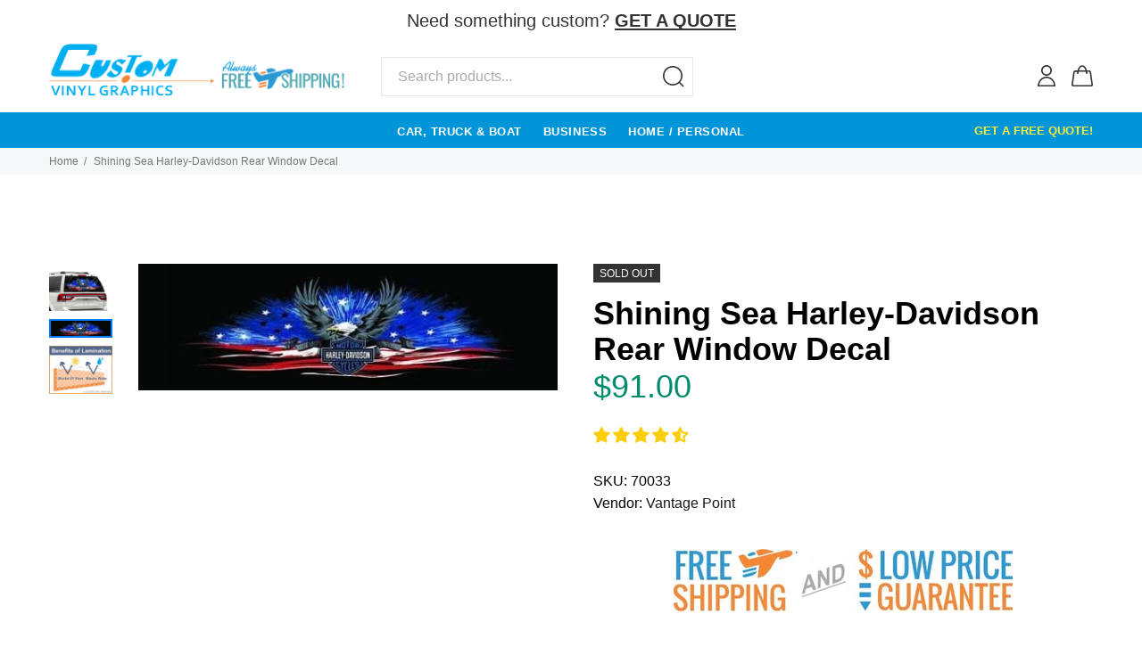

--- FILE ---
content_type: text/html; charset=utf-8
request_url: https://customvinylgraphics.com/products/harley-davidson-shining-sea-decal
body_size: 82676
content:

<!doctype html>
<!--[if IE 9]> <html class="ie9 no-js" lang="en"> <![endif]-->
<!--[if (gt IE 9)|!(IE)]><!--> <html class="no-js" lang="en"> <!--<![endif]-->









      

      



   <link rel="amphtml" href="https://customvinylgraphics.com/a/s/products/harley-davidson-shining-sea-decal">



  
<!--Leanne added 12/4/25-->
<link rel="preconnect" href="https://assets.gemcommerce.com">
<link rel="dns-prefetch" href="https://assets.gemcommerce.com"> 

<link rel="preconnect" href="https://ucarecdn.com">
<link rel="dns-prefetch" href="https://ucarecdn.com">

<link rel="preconnect" href="https://fonts.googleapis.com">
<link rel="dns-prefetch" href="https://fonts.googleapis.com">

<script defer src="https://customvinylgraphics.com/cdn/shopifycloud/shop-js/modules/v2/client.init-shop-cart-sync_D0dqhulL.en.esm.js"></script>

<link rel="preload" href="https://customvinylgraphics.com/cdn/shopifycloud/portable-wallets/latest/accelerated-checkout-backwards-compat.css" as="style" onload="this.onload=null;this.rel='stylesheet'">
<noscript><link rel="stylesheet" href="https://customvinylgraphics.com/cdn/shopifycloud/portable-wallets/latest/accelerated-checkout-backwards-compat.css"></noscript>

<script defer src="https://customvinylgraphics.com/cdn/shop/t/4/assets/vendor.min.js"></script>

<script defer src="https://www.googletagmanager.com/gtag/js?id=G-7EJSD19CBZ"></script>

<script defer src="https://cdnwidget.judge.me/shopify_v2/leex.js"></script>

<!--End Leanne added 12/4/25-->

  <!-- Basic page needs ================================================== -->
  <meta charset="utf-8">
  <!--[if IE]><meta http-equiv="X-UA-Compatible" content="IE=edge,chrome=1"><![endif]-->
  <meta name="viewport" content="width=device-width,initial-scale=1">
  <meta name="theme-color" content="#0095d9">
  <meta name="keywords" content="Shopify Template" />
  <meta name="author" content="p-themes">
  <meta name="format-detection" content="telephone=no">

  
  <link rel="canonical" href="https://customvinylgraphics.com/products/harley-davidson-shining-sea-decal" />
  
<link rel="shortcut icon" href="//customvinylgraphics.com/cdn/shop/files/CVGfavicon_32x32.png?v=1763733239" type="image/png"><!-- Title and description ================================================== --><title>Shining Sea Harley-Davidson Rear Window Decal
&ndash; Custom Vinyl Graphics
</title><meta name="description" content="Lowest Price Guaranteed on Vantage Point Shining Sea Harley-Davidson Rear Window Graphic. Free Shipping. Huge Selection."><!-- Social meta ================================================== -->
  <!-- Helpers ================================================== -->

  <!-- CSS ================================================== --><!--<link rel="preload" as ="style" href="https://fonts.googleapis.com/css?family=:100,200,300,400,500,600,700,800,900" onload="this.rel="stylesheet"/>-->
  <link href="https://fonts.googleapis.com/css?family=:100,200,300,400,500,600,700,800,900&display=swap" onload="" this.rel="stylesheet" />
  <link href="//cdn.shopify.com/s/files/1/0304/8623/3223/t/4/assets/theme.css?v=16515809663989847599" rel="stylesheet" type="text/css" media="all" />
<link href="//customvinylgraphics.com/cdn/shop/t/4/assets/theme.css?v=42100241337704348291765589566" rel="stylesheet" type="text/css" media="all" />


<script src="//customvinylgraphics.com/cdn/shop/t/4/assets/jquery.min.js?v=146653844047132007351579189573"></script>

  <!-- Header hook for plugins ================================================== -->
 
  <script>window.performance && window.performance.mark && window.performance.mark('shopify.content_for_header.start');</script><meta id="shopify-digital-wallet" name="shopify-digital-wallet" content="/30486233223/digital_wallets/dialog">
<meta name="shopify-checkout-api-token" content="7a285bb5eccf1151765a0cabdb557ba9">
<meta id="in-context-paypal-metadata" data-shop-id="30486233223" data-venmo-supported="false" data-environment="production" data-locale="en_US" data-paypal-v4="true" data-currency="USD">
<link rel="alternate" type="application/json+oembed" href="https://customvinylgraphics.com/products/harley-davidson-shining-sea-decal.oembed">
<script async="async" src="/checkouts/internal/preloads.js?locale=en-US"></script>
<link rel="preconnect" href="https://shop.app" crossorigin="anonymous">
<script async="async" src="https://shop.app/checkouts/internal/preloads.js?locale=en-US&shop_id=30486233223" crossorigin="anonymous"></script>
<script id="apple-pay-shop-capabilities" type="application/json">{"shopId":30486233223,"countryCode":"US","currencyCode":"USD","merchantCapabilities":["supports3DS"],"merchantId":"gid:\/\/shopify\/Shop\/30486233223","merchantName":"Custom Vinyl Graphics","requiredBillingContactFields":["postalAddress","email"],"requiredShippingContactFields":["postalAddress","email"],"shippingType":"shipping","supportedNetworks":["visa","masterCard","amex","discover","elo","jcb"],"total":{"type":"pending","label":"Custom Vinyl Graphics","amount":"1.00"},"shopifyPaymentsEnabled":true,"supportsSubscriptions":true}</script>
<script id="shopify-features" type="application/json">{"accessToken":"7a285bb5eccf1151765a0cabdb557ba9","betas":["rich-media-storefront-analytics"],"domain":"customvinylgraphics.com","predictiveSearch":true,"shopId":30486233223,"locale":"en"}</script>
<script>var Shopify = Shopify || {};
Shopify.shop = "custom-vinyl-graphics.myshopify.com";
Shopify.locale = "en";
Shopify.currency = {"active":"USD","rate":"1.0"};
Shopify.country = "US";
Shopify.theme = {"name":"Install-me-yanka-v-1-0-2","id":84583153799,"schema_name":"Yanka","schema_version":"1.0.2","theme_store_id":null,"role":"main"};
Shopify.theme.handle = "null";
Shopify.theme.style = {"id":null,"handle":null};
Shopify.cdnHost = "customvinylgraphics.com/cdn";
Shopify.routes = Shopify.routes || {};
Shopify.routes.root = "/";</script>
<script type="module">!function(o){(o.Shopify=o.Shopify||{}).modules=!0}(window);</script>
<script>!function(o){function n(){var o=[];function n(){o.push(Array.prototype.slice.apply(arguments))}return n.q=o,n}var t=o.Shopify=o.Shopify||{};t.loadFeatures=n(),t.autoloadFeatures=n()}(window);</script>
<script>
  window.ShopifyPay = window.ShopifyPay || {};
  window.ShopifyPay.apiHost = "shop.app\/pay";
  window.ShopifyPay.redirectState = null;
</script>
<script id="shop-js-analytics" type="application/json">{"pageType":"product"}</script>
<script defer="defer" async type="module" src="//customvinylgraphics.com/cdn/shopifycloud/shop-js/modules/v2/client.init-shop-cart-sync_BT-GjEfc.en.esm.js"></script>
<script defer="defer" async type="module" src="//customvinylgraphics.com/cdn/shopifycloud/shop-js/modules/v2/chunk.common_D58fp_Oc.esm.js"></script>
<script defer="defer" async type="module" src="//customvinylgraphics.com/cdn/shopifycloud/shop-js/modules/v2/chunk.modal_xMitdFEc.esm.js"></script>
<script type="module">
  await import("//customvinylgraphics.com/cdn/shopifycloud/shop-js/modules/v2/client.init-shop-cart-sync_BT-GjEfc.en.esm.js");
await import("//customvinylgraphics.com/cdn/shopifycloud/shop-js/modules/v2/chunk.common_D58fp_Oc.esm.js");
await import("//customvinylgraphics.com/cdn/shopifycloud/shop-js/modules/v2/chunk.modal_xMitdFEc.esm.js");

  window.Shopify.SignInWithShop?.initShopCartSync?.({"fedCMEnabled":true,"windoidEnabled":true});

</script>
<script>
  window.Shopify = window.Shopify || {};
  if (!window.Shopify.featureAssets) window.Shopify.featureAssets = {};
  window.Shopify.featureAssets['shop-js'] = {"shop-cart-sync":["modules/v2/client.shop-cart-sync_DZOKe7Ll.en.esm.js","modules/v2/chunk.common_D58fp_Oc.esm.js","modules/v2/chunk.modal_xMitdFEc.esm.js"],"init-fed-cm":["modules/v2/client.init-fed-cm_B6oLuCjv.en.esm.js","modules/v2/chunk.common_D58fp_Oc.esm.js","modules/v2/chunk.modal_xMitdFEc.esm.js"],"shop-cash-offers":["modules/v2/client.shop-cash-offers_D2sdYoxE.en.esm.js","modules/v2/chunk.common_D58fp_Oc.esm.js","modules/v2/chunk.modal_xMitdFEc.esm.js"],"shop-login-button":["modules/v2/client.shop-login-button_QeVjl5Y3.en.esm.js","modules/v2/chunk.common_D58fp_Oc.esm.js","modules/v2/chunk.modal_xMitdFEc.esm.js"],"pay-button":["modules/v2/client.pay-button_DXTOsIq6.en.esm.js","modules/v2/chunk.common_D58fp_Oc.esm.js","modules/v2/chunk.modal_xMitdFEc.esm.js"],"shop-button":["modules/v2/client.shop-button_DQZHx9pm.en.esm.js","modules/v2/chunk.common_D58fp_Oc.esm.js","modules/v2/chunk.modal_xMitdFEc.esm.js"],"avatar":["modules/v2/client.avatar_BTnouDA3.en.esm.js"],"init-windoid":["modules/v2/client.init-windoid_CR1B-cfM.en.esm.js","modules/v2/chunk.common_D58fp_Oc.esm.js","modules/v2/chunk.modal_xMitdFEc.esm.js"],"init-shop-for-new-customer-accounts":["modules/v2/client.init-shop-for-new-customer-accounts_C_vY_xzh.en.esm.js","modules/v2/client.shop-login-button_QeVjl5Y3.en.esm.js","modules/v2/chunk.common_D58fp_Oc.esm.js","modules/v2/chunk.modal_xMitdFEc.esm.js"],"init-shop-email-lookup-coordinator":["modules/v2/client.init-shop-email-lookup-coordinator_BI7n9ZSv.en.esm.js","modules/v2/chunk.common_D58fp_Oc.esm.js","modules/v2/chunk.modal_xMitdFEc.esm.js"],"init-shop-cart-sync":["modules/v2/client.init-shop-cart-sync_BT-GjEfc.en.esm.js","modules/v2/chunk.common_D58fp_Oc.esm.js","modules/v2/chunk.modal_xMitdFEc.esm.js"],"shop-toast-manager":["modules/v2/client.shop-toast-manager_DiYdP3xc.en.esm.js","modules/v2/chunk.common_D58fp_Oc.esm.js","modules/v2/chunk.modal_xMitdFEc.esm.js"],"init-customer-accounts":["modules/v2/client.init-customer-accounts_D9ZNqS-Q.en.esm.js","modules/v2/client.shop-login-button_QeVjl5Y3.en.esm.js","modules/v2/chunk.common_D58fp_Oc.esm.js","modules/v2/chunk.modal_xMitdFEc.esm.js"],"init-customer-accounts-sign-up":["modules/v2/client.init-customer-accounts-sign-up_iGw4briv.en.esm.js","modules/v2/client.shop-login-button_QeVjl5Y3.en.esm.js","modules/v2/chunk.common_D58fp_Oc.esm.js","modules/v2/chunk.modal_xMitdFEc.esm.js"],"shop-follow-button":["modules/v2/client.shop-follow-button_CqMgW2wH.en.esm.js","modules/v2/chunk.common_D58fp_Oc.esm.js","modules/v2/chunk.modal_xMitdFEc.esm.js"],"checkout-modal":["modules/v2/client.checkout-modal_xHeaAweL.en.esm.js","modules/v2/chunk.common_D58fp_Oc.esm.js","modules/v2/chunk.modal_xMitdFEc.esm.js"],"shop-login":["modules/v2/client.shop-login_D91U-Q7h.en.esm.js","modules/v2/chunk.common_D58fp_Oc.esm.js","modules/v2/chunk.modal_xMitdFEc.esm.js"],"lead-capture":["modules/v2/client.lead-capture_BJmE1dJe.en.esm.js","modules/v2/chunk.common_D58fp_Oc.esm.js","modules/v2/chunk.modal_xMitdFEc.esm.js"],"payment-terms":["modules/v2/client.payment-terms_Ci9AEqFq.en.esm.js","modules/v2/chunk.common_D58fp_Oc.esm.js","modules/v2/chunk.modal_xMitdFEc.esm.js"]};
</script>
<script>(function() {
  var isLoaded = false;
  function asyncLoad() {
    if (isLoaded) return;
    isLoaded = true;
    var urls = ["\/\/cdn.shopify.com\/s\/files\/1\/0257\/0108\/9360\/t\/85\/assets\/usf-license.js?shop=custom-vinyl-graphics.myshopify.com","\/\/cdn.shopify.com\/s\/files\/1\/0257\/0108\/9360\/t\/85\/assets\/usf-license.js?shop=custom-vinyl-graphics.myshopify.com"];
    for (var i = 0; i < urls.length; i++) {
      var s = document.createElement('script');
      s.type = 'text/javascript';
      s.async = true;
      s.src = urls[i];
      var x = document.getElementsByTagName('script')[0];
      x.parentNode.insertBefore(s, x);
    }
  };
  if(window.attachEvent) {
    window.attachEvent('onload', asyncLoad);
  } else {
    window.addEventListener('load', asyncLoad, false);
  }
})();</script>
<script id="__st">var __st={"a":30486233223,"offset":-18000,"reqid":"702f7b0f-286d-410c-9874-3eeecb11fa9b-1769365399","pageurl":"customvinylgraphics.com\/products\/harley-davidson-shining-sea-decal","u":"9e67a93c31a6","p":"product","rtyp":"product","rid":4640634241159};</script>
<script>window.ShopifyPaypalV4VisibilityTracking = true;</script>
<script id="form-persister">!function(){'use strict';const t='contact',e='new_comment',n=[[t,t],['blogs',e],['comments',e],[t,'customer']],o='password',r='form_key',c=['recaptcha-v3-token','g-recaptcha-response','h-captcha-response',o],s=()=>{try{return window.sessionStorage}catch{return}},i='__shopify_v',u=t=>t.elements[r],a=function(){const t=[...n].map((([t,e])=>`form[action*='/${t}']:not([data-nocaptcha='true']) input[name='form_type'][value='${e}']`)).join(',');var e;return e=t,()=>e?[...document.querySelectorAll(e)].map((t=>t.form)):[]}();function m(t){const e=u(t);a().includes(t)&&(!e||!e.value)&&function(t){try{if(!s())return;!function(t){const e=s();if(!e)return;const n=u(t);if(!n)return;const o=n.value;o&&e.removeItem(o)}(t);const e=Array.from(Array(32),(()=>Math.random().toString(36)[2])).join('');!function(t,e){u(t)||t.append(Object.assign(document.createElement('input'),{type:'hidden',name:r})),t.elements[r].value=e}(t,e),function(t,e){const n=s();if(!n)return;const r=[...t.querySelectorAll(`input[type='${o}']`)].map((({name:t})=>t)),u=[...c,...r],a={};for(const[o,c]of new FormData(t).entries())u.includes(o)||(a[o]=c);n.setItem(e,JSON.stringify({[i]:1,action:t.action,data:a}))}(t,e)}catch(e){console.error('failed to persist form',e)}}(t)}const f=t=>{if('true'===t.dataset.persistBound)return;const e=function(t,e){const n=function(t){return'function'==typeof t.submit?t.submit:HTMLFormElement.prototype.submit}(t).bind(t);return function(){let t;return()=>{t||(t=!0,(()=>{try{e(),n()}catch(t){(t=>{console.error('form submit failed',t)})(t)}})(),setTimeout((()=>t=!1),250))}}()}(t,(()=>{m(t)}));!function(t,e){if('function'==typeof t.submit&&'function'==typeof e)try{t.submit=e}catch{}}(t,e),t.addEventListener('submit',(t=>{t.preventDefault(),e()})),t.dataset.persistBound='true'};!function(){function t(t){const e=(t=>{const e=t.target;return e instanceof HTMLFormElement?e:e&&e.form})(t);e&&m(e)}document.addEventListener('submit',t),document.addEventListener('DOMContentLoaded',(()=>{const e=a();for(const t of e)f(t);var n;n=document.body,new window.MutationObserver((t=>{for(const e of t)if('childList'===e.type&&e.addedNodes.length)for(const t of e.addedNodes)1===t.nodeType&&'FORM'===t.tagName&&a().includes(t)&&f(t)})).observe(n,{childList:!0,subtree:!0,attributes:!1}),document.removeEventListener('submit',t)}))}()}();</script>
<script integrity="sha256-4kQ18oKyAcykRKYeNunJcIwy7WH5gtpwJnB7kiuLZ1E=" data-source-attribution="shopify.loadfeatures" defer="defer" src="//customvinylgraphics.com/cdn/shopifycloud/storefront/assets/storefront/load_feature-a0a9edcb.js" crossorigin="anonymous"></script>
<script crossorigin="anonymous" defer="defer" src="//customvinylgraphics.com/cdn/shopifycloud/storefront/assets/shopify_pay/storefront-65b4c6d7.js?v=20250812"></script>
<script data-source-attribution="shopify.dynamic_checkout.dynamic.init">var Shopify=Shopify||{};Shopify.PaymentButton=Shopify.PaymentButton||{isStorefrontPortableWallets:!0,init:function(){window.Shopify.PaymentButton.init=function(){};var t=document.createElement("script");t.src="https://customvinylgraphics.com/cdn/shopifycloud/portable-wallets/latest/portable-wallets.en.js",t.type="module",document.head.appendChild(t)}};
</script>
<script data-source-attribution="shopify.dynamic_checkout.buyer_consent">
  function portableWalletsHideBuyerConsent(e){var t=document.getElementById("shopify-buyer-consent"),n=document.getElementById("shopify-subscription-policy-button");t&&n&&(t.classList.add("hidden"),t.setAttribute("aria-hidden","true"),n.removeEventListener("click",e))}function portableWalletsShowBuyerConsent(e){var t=document.getElementById("shopify-buyer-consent"),n=document.getElementById("shopify-subscription-policy-button");t&&n&&(t.classList.remove("hidden"),t.removeAttribute("aria-hidden"),n.addEventListener("click",e))}window.Shopify?.PaymentButton&&(window.Shopify.PaymentButton.hideBuyerConsent=portableWalletsHideBuyerConsent,window.Shopify.PaymentButton.showBuyerConsent=portableWalletsShowBuyerConsent);
</script>
<script data-source-attribution="shopify.dynamic_checkout.cart.bootstrap">document.addEventListener("DOMContentLoaded",(function(){function t(){return document.querySelector("shopify-accelerated-checkout-cart, shopify-accelerated-checkout")}if(t())Shopify.PaymentButton.init();else{new MutationObserver((function(e,n){t()&&(Shopify.PaymentButton.init(),n.disconnect())})).observe(document.body,{childList:!0,subtree:!0})}}));
</script>
<link id="shopify-accelerated-checkout-styles" rel="stylesheet" media="screen" href="https://customvinylgraphics.com/cdn/shopifycloud/portable-wallets/latest/accelerated-checkout-backwards-compat.css" crossorigin="anonymous">
<style id="shopify-accelerated-checkout-cart">
        #shopify-buyer-consent {
  margin-top: 1em;
  display: inline-block;
  width: 100%;
}

#shopify-buyer-consent.hidden {
  display: none;
}

#shopify-subscription-policy-button {
  background: none;
  border: none;
  padding: 0;
  text-decoration: underline;
  font-size: inherit;
  cursor: pointer;
}

#shopify-subscription-policy-button::before {
  box-shadow: none;
}

      </style>
<script id="sections-script" data-sections="promo-fixed" defer="defer" src="//customvinylgraphics.com/cdn/shop/t/4/compiled_assets/scripts.js?v=20411"></script>
<script>window.performance && window.performance.mark && window.performance.mark('shopify.content_for_header.end');</script><script>window._usfTheme={
    id:84583153799,
    name:"Yanka",
    version:"1.0.2",
    vendor:"p-themes",
    applied:1,
    assetUrl:"//customvinylgraphics.com/cdn/shop/t/4/assets/usf-boot.js?v=36585654650610357451764640577"
};
window._usfCustomerTags = null;
window._usfCollectionId = null;
window._usfCollectionDefaultSort = null;
window._usfLocale = "en";
window._usfRootUrl = "\/";
window.usf = {
  settings: {"online":1,"version":"1.0.2.4112","shop":"custom-vinyl-graphics.myshopify.com","siteId":"11751f7e-e4f4-4b3b-88f5-ab47f48d136b","resUrl":"//cdn.shopify.com/s/files/1/0257/0108/9360/t/85/assets/","analyticsApiUrl":"https://svc-1001-analytics-usf.hotyon.com/set","searchSvcUrl":"https://svc-1001-usf.hotyon.com/","enabledPlugins":["review-judgeme","addtocart-usf"],"showGotoTop":1,"mobileBreakpoint":767,"decimals":2,"decimalDisplay":".","thousandSeparator":",","currency":"USD","priceLongFormat":"<span class=money>${0} USD</span>","priceFormat":"<span class=money>${0}</span>","plugins":{},"revision":86784759,"filters":{"filtersHorzStyle":"default","filtersHorzPosition":"left","filtersMobileStyle":"default"},"instantSearch":{"online":1,"searchBoxSelector":"input[name=q]","numOfSuggestions":5,"numOfProductMatches":6,"numOfCollections":4,"numOfPages":4,"layout":"two-columns","productDisplayType":"list","productColumnPosition":"left","productsPerRow":2,"showPopularProducts":1,"numOfPopularProducts":6,"numOfRecentSearches":5},"search":{"online":1,"sortFields":["","price","-price","bestselling"],"searchResultsUrl":"/search","more":"more","itemsPerPage":16,"imageSizeType":"dynamic","imageSize":"600,350"},"collections":{"online":1,"collectionsPageUrl":"/pages/collections"},"filterNavigation":{"showFilterArea":1,"showSingle":1,"showProductCount":1},"translation_en":{"search":"Search","latestSearches":"Latest searches","popularSearches":"Popular searches","viewAllResultsFor":"view all results for <span class=\"usf-highlight\">{0}</span>","viewAllResults":"view all results","noMatchesFoundFor":"No matches found for \"<b>{0}</b>\". Please try again with a different term.","productSearchResultWithTermSummary":"<b>{0}</b> results for '<b>{1}</b>'","productSearchResultSummary":"<b>{0}</b> products","productSearchNoResults":"<h2>No matching for '<b>{0}</b>'.</h2><p>But don't give up – check the filters, spelling or try less specific search terms.</p>","productSearchNoResultsEmptyTerm":"<h2>No results found.</h2><p>But don't give up – check the filters or try less specific terms.</p>","clearAll":"Clear all","clear":"Clear","clearAllFilters":"Clear all filters","clearFiltersBy":"Clear filters by {0}","filterBy":"Filter by {0}","sort":"Sort","sortBy_r":"Relevance","sortBy_title":"Title: A-Z","sortBy_-title":"Title: Z-A","sortBy_date":"Date: Old to New","sortBy_-date":"Date: New to Old","sortBy_price":"Price: Low to High","sortBy_-price":"Price: High to Low","sortBy_percentSale":"Percent sales: Low to High","sortBy_-percentSale":"Percent sales: High to Low","sortBy_-discount":"Discount: High to Low","sortBy_bestselling":"Best selling","sortBy_-available":"Inventory: High to Low","sortBy_producttype":"Product Type: A-Z","sortBy_-producttype":"Product Type: Z-A","sortBy_random":"Random","filters":"Filters","filterOptions":"Filter options","clearFilterOptions":"Clear all filter options","youHaveViewed":"You've viewed {0} of {1} products","loadMore":"Load more","loadPrev":"Load previous","productMatches":"Product matches","trending":"Trending","didYouMean":"Sorry, nothing found for '<b>{0}</b>'.<br>Did you mean '<b>{1}</b>'?","searchSuggestions":"Search suggestions","popularSearch":"Popular search","quantity":"Quantity","selectedVariantNotAvailable":"The selected variant is not available.","addToCart":"Add to cart","seeFullDetails":"See full details","chooseOptions":"Choose options","quickView":"Quick view","sale":"Sale","save":"Save","soldOut":"Sold out","viewItems":"View items","more":"More","all":"All","prevPage":"Previous page","gotoPage":"Go to page {0}","nextPage":"Next page","from":"From","collections":"Collections","pages":"Pages","sortBy_":"Relevance","sortBy_option:Add Clear Coat Laminate?":"Add Clear Coat Laminate?: A-Z","sortBy_-option:Add Clear Coat Laminate?":"Add Clear Coat Laminate?: Z-A","sortBy_option:Add Lamination?":"Add Lamination?: A-Z","sortBy_-option:Add Lamination?":"Add Lamination?: Z-A","sortBy_option:Antenna":"Antenna: A-Z","sortBy_-option:Antenna":"Antenna: Z-A","sortBy_option:Choose Color":"Choose Color: A-Z","sortBy_-option:Choose Color":"Choose Color: Z-A","sortBy_option:Choose Size":"Choose Size: A-Z","sortBy_-option:Choose Size":"Choose Size: Z-A","sortBy_option:Choose style":"Choose style: A-Z","sortBy_-option:Choose style":"Choose style: Z-A","sortBy_option:Choose year":"Choose year: A-Z","sortBy_-option:Choose year":"Choose year: Z-A","sortBy_option:Clearcoat Option":"Clearcoat Option: A-Z","sortBy_-option:Clearcoat Option":"Clearcoat Option: Z-A","sortBy_option:Color":"Color: A-Z","sortBy_-option:Color":"Color: Z-A","sortBy_option:Custom Text?":"Custom Text?: A-Z","sortBy_-option:Custom Text?":"Custom Text?: Z-A","sortBy_option:Customize with my logo or text":"Customize with my logo or text: A-Z","sortBy_-option:Customize with my logo or text":"Customize with my logo or text: Z-A","sortBy_option:CVG Deer":"CVG Deer: A-Z","sortBy_-option:CVG Deer":"CVG Deer: Z-A","sortBy_option:Design":"Design: A-Z","sortBy_-option:Design":"Design: Z-A","sortBy_option:Lamination?":"Lamination?: A-Z","sortBy_-option:Lamination?":"Lamination?: Z-A","sortBy_option:Material":"Material: A-Z","sortBy_-option:Material":"Material: Z-A","sortBy_option:Size":"Size: A-Z","sortBy_-option:Size":"Size: Z-A","sortBy_option:Squeegee":"Squeegee: A-Z","sortBy_-option:Squeegee":"Squeegee: Z-A","sortBy_option:Style":"Style: A-Z","sortBy_-option:Style":"Style: Z-A","sortBy_option:Title":"Title: A-Z","sortBy_-option:Title":"Title: Z-A","sortBy_option:Want Lamination (Clear Coat)?":"Want Lamination (Clear Coat)?: A-Z","sortBy_-option:Want Lamination (Clear Coat)?":"Want Lamination (Clear Coat)?: Z-A","sortBy_option:Would you like us to send a copy of the file?":"Would you like us to send a copy of the file?: A-Z","sortBy_-option:Would you like us to send a copy of the file?":"Would you like us to send a copy of the file?: Z-A","sortBy_option:Do you need a Squeegee?":"Do you need a Squeegee?: A-Z","sortBy_-option:Do you need a Squeegee?":"Do you need a Squeegee?: Z-A","sortBy_option:Do you want us to design your decal for you?":"Do you want us to design your decal for you?: A-Z","sortBy_-option:Do you want us to design your decal for you?":"Do you want us to design your decal for you?: Z-A","sortBy_option:Would you like to add Clearcoat Lamination?":"Would you like to add Clearcoat Lamination?: A-Z","sortBy_-option:Would you like to add Clearcoat Lamination?":"Would you like to add Clearcoat Lamination?: Z-A"}}
}
window._usfB2BEnabled = null;
window._usfCurrentLocationId = null;
</script>
<script src="//customvinylgraphics.com/cdn/shop/t/4/assets/usf-boot.js?v=36585654650610357451764640577" async></script>

  <!-- /Header hook for plugins ================================================== --><style>
    [data-rating="0.0"]{
      display:none !important;
    }
  </style><!--Gem_Page_Header_Script-->
  
<link rel="preconnect" href="https://ucarecdn.com">
<link rel="dns-prefetch" href="https://ucarecdn.com">

<link rel="preconnect" href="https://assets.gemcommerce.com">
<link rel="dns-prefetch" href="https://assets.gemcommerce.com">

<link rel="preconnect" href="https://maxcdn.bootstrapcdn.com">
<link rel="dns-prefetch" href="https://maxcdn.bootstrapcdn.com">

<link rel="preconnect" href="https://fonts.gstatic.com">
<link rel="dns-prefetch" href="https://fonts.gstatic.com">

<link rel="preconnect" href="https://fonts.googleapis.com">
<link rel="dns-prefetch" href="https://fonts.googleapis.com">

    


  <!--End_Gem_Page_Header_Script-->
  
  <script type="application/ld+json" class="richsnippets">
          {
            "@context": "https://schema.org",
            "@id": "https:\/\/customvinylgraphics.com\/products\/harley-davidson-shining-sea-decal#product",
            "@type": "Product",
            "brand": {
              "@type": "Brand",
              "name": "Vantage Point"
            },
            "sku":"70033",
            "mpn":4640634241159,
            "description": "This Shining Sea Harley-Davidson rear window decal will show off your pride in America and its greatness! Many of the men and women who well up with pride for America share a love for Harley-Davidson Motorcycles. Not too many companies are as American as this company. A Harley-Davidson motorcycle represents freedom to explore the open roads, rugged individualism, patriotism and pride in what it means to be an American. The beautiful sea of red, white and blue in the background of the officially licensed Harley-Davidson emblem represents America. Our nation’s official bird, the Bald Eagle acts as a powerful crest and symbol of freedom.HELPFUL LINKS:\nHow to apply see-through rear window decals\nFrequently Asked Questions about rear window decals\nHow to measure your rear window\nWhat is lamination?\nRETURN POLICY: Standard Return Policy applies.SHIPS IN: Approximately 3 Business Days. Laminated Graphics Ship In 10 Business Days.VANTAGE POINT WARRANTYVantagePoint rear window decals have a three year warranty against fading.",
            "url": "https:\/\/customvinylgraphics.com\/products\/harley-davidson-shining-sea-decal",
            "name": "Shining Sea Harley-Davidson Rear Window Decal","image": [
                "https://customvinylgraphics.com/cdn/shop/products/leannecvg_PSD_3_1217x.jpg?v=1763821870",
                "https://customvinylgraphics.com/cdn/shop/products/leannecvg_PSD_3_1024x.jpg?v=1763821870",
                "https://customvinylgraphics.com/cdn/shop/products/leannecvg_PSD_3_768x.jpg?v=1763821870"
            ],
            "itemCondition": "http://schema.org/NewCondition",
              "offers" : [
              {
                  "@type" : "Offer" ,
                  "priceCurrency" : "USD",
                  
				  
                  "price" : "91.0",
                  
                  "priceValidUntil": "2026-04-25",
                  
                  "availability" : "http://schema.org/InStock",
                  
                  
                  "itemCondition": "http://schema.org/NewCondition",
                  

                  "sku": "70033",
"url" : "https://customvinylgraphics.com/products/harley-davidson-shining-sea-decal?variant=32734785896583" ,
                  "seller" : {
                      "@type" : "Organization" ,
                      "name" : "Custom Vinyl Graphics"
                  }
              }
              
              ],"aggregateRating": {
                      "@type": "AggregateRating",
                      "ratingValue": "4.71",
                      "bestRating": "5",
                      "reviewCount": "17"
                  },
                  "review": {
                    "@type": "Review",
                    "reviewRating": {
                      "@type": "Rating",
                      "ratingValue": "4.71"
                    },
                    "author": {
                      "@type": "Person",
                      "name": "Custom Vinyl Graphics customers"
                    }
                  }}
        </script>

        
        <script type="application/ld+json" class="richsnippets">
              {
              "@context": "https://schema.org/",
              "@graph": [
                {
                  "@context": "https://schema.org/",
                  "@type": "BreadcrumbList",
                  "itemListElement": [
                    {
                      "@type": "ListItem",
                      "position": "1",
                      "item": {
                        "name": "Home",
                        "@id": "https:\/\/customvinylgraphics.com"
                      }
                    },
                    
                       {
                          "@type": "ListItem",
                          "position": "2",
                          "item": {
                            "@id": "https:\/\/customvinylgraphics.com\/products\/harley-davidson-shining-sea-decal",
                            "name": "Shining Sea Harley-Davidson Rear Window Decal",
                            "url": "https:\/\/customvinylgraphics.com\/products\/harley-davidson-shining-sea-decal"
                          }
                        }
                    
                  ]
                }
             ]
            }
            </script>

<script>
document.addEventListener("DOMContentLoaded",function(t){(function(){if(typeof MutationObserver==="undefined"){return}var n=function(){var t=document.querySelectorAll("[itemtype]");for(var e=0,n=t.length;e<n;e++){var r=t[e];r.removeAttribute("itemtype");r.removeAttribute("itemscope");r.removeAttribute("itemprop")}var i=document.querySelectorAll('script[type="application/ld+json"]');for(var e=0,n=i.length;e<n;e++){var r=i[e];if(!r.classList.contains("schemaplus-schema")){r.remove()}}};var t=new MutationObserver(function(t,e){n();e.disconnect();return});t.observe(document.getElementsByTagName("body")[0],{childList:true,subtree:true})})()});
</script>


  
  








<meta name="twitter:site" content="@">
<meta name="twitter:card" content="summary_large_image">
<meta name="twitter:title" content="Shining Sea Harley-Davidson Rear Window Decal">
<meta name="twitter:description" content="Lowest Price Guaranteed on Vantage Point Shining Sea Harley-Davidson Rear Window Graphic. Free Shipping. Huge Selection.">
<meta name="twitter:image:alt" content="Shining Sea Harley-Davidson Rear Window Decal">
<meta name="twitter:image" content="http://customvinylgraphics.com/cdn/shop/products/leannecvg_PSD_3_1024x1024.jpg?v=1763821870">
  
  <!--
  <meta property="og:type" content="product">
  <meta property="og:title" content="Shining Sea Harley-Davidson Rear Window Decal">
  <meta property="og:category" content="" />
  
  <meta property="og:image" content="http://customvinylgraphics.com/cdn/shop/products/leannecvg_PSD_3.jpg?v=1763821870">
  <meta property="og:image:secure_url" content="https://customvinylgraphics.com/cdn/shop/products/leannecvg_PSD_3.jpg?v=1763821870">
  
  <meta property="og:image" content="http://customvinylgraphics.com/cdn/shop/products/vantage-point-shining-sea-harley-davidson-rear-window-graphic.jpg?v=1763821884">
  <meta property="og:image:secure_url" content="https://customvinylgraphics.com/cdn/shop/products/vantage-point-shining-sea-harley-davidson-rear-window-graphic.jpg?v=1763821884">
  
  <meta property="og:image" content="http://customvinylgraphics.com/cdn/shop/products/vantage-point-shining-sea-harley-davidson-rear-window-graphic-2.jpg?v=1763821886">
  <meta property="og:image:secure_url" content="https://customvinylgraphics.com/cdn/shop/products/vantage-point-shining-sea-harley-davidson-rear-window-graphic-2.jpg?v=1763821886">
  
  <meta property="og:price:amount" content="91.00">
  <meta property="og:price:currency" content="USD">
  <meta property="og:availability" content="oos" />
  <meta property="og:description" content="This Shining Sea Harley-Davidson rear window decal will show off your pride in America and its greatness! Many of the men and women who well up with pride for America share a love for Harley-Davidson Motorcycles. Not too many companies are as American as this company. A Harley-Davidson motorcycle...">


  <meta property="og:url" content="https://customvinylgraphics.com/products/harley-davidson-shining-sea-decal">
  <meta property="og:site_name" content="Custom Vinyl Graphics">-->
  
 <!--Leanne added 7/9/21-->
<!-- /snippets/social-meta-tags.liquid -->
<meta property="og:site_name" content="Custom Vinyl Graphics">
<meta property="og:url" content="https://customvinylgraphics.com/products/harley-davidson-shining-sea-decal">
<meta property="og:title" content="Shining Sea Harley-Davidson Rear Window Decal">
<meta property="og:type" content="product">
<meta property="og:description" content="Lowest Price Guaranteed on Vantage Point Shining Sea Harley-Davidson Rear Window Graphic. Free Shipping. Huge Selection."><meta property="og:price:amount" content="91.00">
  <meta property="og:price:currency" content="USD"><meta property="og:image" content="http://customvinylgraphics.com/cdn/shop/products/leannecvg_PSD_3_1200x1200.jpg?v=1763821870"><meta property="og:image" content="http://customvinylgraphics.com/cdn/shop/products/vantage-point-shining-sea-harley-davidson-rear-window-graphic_1200x1200.jpg?v=1763821884"><meta property="og:image" content="http://customvinylgraphics.com/cdn/shop/products/vantage-point-shining-sea-harley-davidson-rear-window-graphic-2_1200x1200.jpg?v=1763821886">
<meta property="og:image:secure_url" content="https://customvinylgraphics.com/cdn/shop/products/leannecvg_PSD_3_1200x1200.jpg?v=1763821870"><meta property="og:image:secure_url" content="https://customvinylgraphics.com/cdn/shop/products/vantage-point-shining-sea-harley-davidson-rear-window-graphic_1200x1200.jpg?v=1763821884"><meta property="og:image:secure_url" content="https://customvinylgraphics.com/cdn/shop/products/vantage-point-shining-sea-harley-davidson-rear-window-graphic-2_1200x1200.jpg?v=1763821886">
<meta name="twitter:card" content="summary_large_image">
<meta name="twitter:title" content="Shining Sea Harley-Davidson Rear Window Decal">
<meta name="twitter:description" content="Lowest Price Guaranteed on Vantage Point Shining Sea Harley-Davidson Rear Window Graphic. Free Shipping. Huge Selection.">

 <!--End Leanne added 7/9/21-->

  <script>
    $(window).on('load',function(){
      $.each($('body img'),function(i,v){
        var img_alt=$(this).attr('alt');
        $(this).attr('title',img_alt);
      })
    })  
  </script>
  
<!-- Find Current URL for og:url-->


  <!-- End Find Current URL -->
  



    

    
  

<!-- BEGIN app block: shopify://apps/schema-plus-for-seo/blocks/schemaplus_app_embed/0199c405-aef8-7230-87a6-aacc5fab62ed --><script src="https://cdn.shopify.com/extensions/019bdb8e-e5a7-79b7-83c6-b46920ee1f83/schemaplus-schemafiles-67/assets/loader.min.js" async></script><!-- BEGIN app snippet: products --><script type="application/ld+json" class="schemaplus-schema">[ { "@context": "http://schema.org",  "@type": "Product",  "@id": "https://customvinylgraphics.com/products/harley-davidson-shining-sea-decal#product_sp_schemaplus", "mainEntityOfPage": { "@type": "WebPage", "@id": "https://customvinylgraphics.com/products/harley-davidson-shining-sea-decal#webpage_sp_schemaplus", "sdDatePublished": "2026-01-25T13:23-0500", "sdPublisher": { "@context": "http://schema.org", "@type": "Organization", "@id": "https://schemaplus.io", "name": "SchemaPlus App" } }, "additionalProperty": [  { "@type": "PropertyValue", "name" : "Tags", "value": [ "Harley Davidson" ] }  ,{"@type": "PropertyValue", "name" : "Title", "value": [ "Default Title" ] }  ],  "aggregateRating": { "@type": "AggregateRating", "description": "Judge.me 2", "bestRating": "5", "worstRating": "1", "reviewCount": "17", "ratingValue": "4.71" },  "brand": { "@type": "Brand", "name": "Vantage Point",  "url": "https://customvinylgraphics.com/collections/vendors?q=Vantage%20Point"  },  "category":"", "color": "", "depth":"", "height":"", "itemCondition":"http://schema.org/NewCondition", "logo":"", "manufacturer":"", "material": "", "model":"", "offers": { "@type": "Offer", "@id": "4640634241159",  "availability": "http://schema.org/OutOfStock",  "inventoryLevel": { "@type": "QuantitativeValue", "value": "0" }, "price" : 91.0, "priceSpecification": [ { "@type": "UnitPriceSpecification", "price": 91.0, "priceCurrency": "USD" }  ], "priceCurrency": "USD", "description": "USD-9100-\u003cspan class=money\u003e$91.00\u003c\/span\u003e-\u003cspan class=money\u003e$91.00 USD\u003c\/span\u003e-91.00", "priceValidUntil": "2030-12-21",  "shippingDetails": [ { "@type":"OfferShippingDetails", "@id": "https://customvinylgraphics.com/products/harley-davidson-shining-sea-decal#shippingPolicy_schemaplus_1" } ],  "hasMerchantReturnPolicy": [ { "@type": "MerchantReturnPolicy", "@id": "https://customvinylgraphics.com/products/harley-davidson-shining-sea-decal#returnPolicy_schemaplus_1" } ],  "seller": { "@type": "Organization", "name": "Custom Vinyl Graphics", "@id": "https://customvinylgraphics.com#organization_sp_schemaplus" } }, "productID":"4640634241159",  "productionDate":"", "purchaseDate":"", "releaseDate":"", "review": [ { "@context": "https://schema.org/", "@type": "Review", "reviewRating": { "@type": "Rating", "ratingValue": "3" }, "datePublished": "2021-03-01 02:15:48 UTC", "author": { "@type": "Person", "name": "New Jersey Customer" }, "reviewBody": "Unfortunately I didn't use the Graphic as it ended up being too small for the truck cap I intended to use it on.", "description": "Judge.me Review", "name": "Graphic looks nice but didn\u0026#39;t use" },{ "@context": "https://schema.org/", "@type": "Review", "reviewRating": { "@type": "Rating", "ratingValue": "5" }, "datePublished": "2014-01-16 00:00:00 UTC", "author": { "@type": "Person", "name": "Nicole W." }, "reviewBody": "We did love the decal! And received it in time for Christmas! Thank you, and we will keep you in mind for next time!", "description": "Judge.me Review", "name": "Love it" },{ "@context": "https://schema.org/", "@type": "Review", "reviewRating": { "@type": "Rating", "ratingValue": "5" }, "datePublished": "2013-12-27 00:00:00 UTC", "author": { "@type": "Person", "name": "Uncle Eek" }, "reviewBody": "Your product reached my front door right when you'll said it would and no lie after receiving it It took me 15 minutes to put in on. Clean the window, let it dry , stuck decal on , trimmed it and done ... Looks awesome. i get A LOT of complements on the decal .. Thx again", "description": "Judge.me Review", "name": "AWESOME" },{ "@context": "https://schema.org/", "@type": "Review", "reviewRating": { "@type": "Rating", "ratingValue": "5" }, "datePublished": "2013-12-06 00:00:00 UTC", "author": { "@type": "Person", "name": "Nette" }, "reviewBody": "Don't know yet, it is a Christmas present", "description": "Judge.me Review", "name": "Christmas present, don\u0026#39;t know yet" },{ "@context": "https://schema.org/", "@type": "Review", "reviewRating": { "@type": "Rating", "ratingValue": "4" }, "datePublished": "2013-08-22 00:00:00 UTC", "author": { "@type": "Person", "name": "zwildman58" }, "reviewBody": "Looks nice. I probably wouldn't get the clear coat again. It does keep the rain from sticking in the tiny holes, but it gives it a glossy look which takes away from the natural colors. The coating also makes it harder to work the air bubbles out. The quality is excellent. I would recommend this product.", "description": "Judge.me Review", "name": "Nice" } ],  "sku": "70033", "mpn": 32734785896583,  "weight": { "@type": "QuantitativeValue", "unitCode": "LBR", "value": "1.0" }, "width":"",  "description": "This Shining Sea Harley-Davidson rear window decal will show off your pride in America and its greatness! Many of the men and women who well up with pride for America share a love for Harley-Davidson Motorcycles. Not too many companies are as American as this company. A Harley-Davidson motorcycle represents freedom to explore the open roads, rugged individualism, patriotism and pride in what it means to be an American. The beautiful sea of red, white and blue in the background of the officially licensed Harley-Davidson emblem represents America. Our nation’s official bird, the Bald Eagle acts as a powerful crest and symbol of freedom.HELPFUL LINKS:\nHow to apply see-through rear window decals\nFrequently Asked Questions about rear window decals\nHow to measure your rear window\nWhat is lamination?\nRETURN POLICY: Standard Return Policy applies.SHIPS IN: Approximately 3 Business Days. Laminated Graphics Ship In 10 Business Days.VANTAGE POINT WARRANTYVantagePoint rear window decals have a three year warranty against fading.",  "image": [  "https:\/\/customvinylgraphics.com\/cdn\/shop\/products\/leannecvg_PSD_3.jpg?v=1763821870\u0026width=1200" ,"https:\/\/customvinylgraphics.com\/cdn\/shop\/products\/vantage-point-shining-sea-harley-davidson-rear-window-graphic.jpg?v=1763821884\u0026width=1200" ,"https:\/\/customvinylgraphics.com\/cdn\/shop\/products\/vantage-point-shining-sea-harley-davidson-rear-window-graphic-2.jpg?v=1763821886\u0026width=1200" ,"https:\/\/customvinylgraphics.com\/cdn\/shop\/products\/leannecvg_PSD_3.jpg?v=1763821870\u0026width=1200" ], "name": "Shining Sea Harley-Davidson Rear Window Decal", "url": "https://customvinylgraphics.com/products/harley-davidson-shining-sea-decal" } ]</script><script> window.schemaplus_reviews_handled = true; </script><!-- BEGIN app snippet: localBusiness --> <!-- END app snippet --><!-- BEGIN app snippet: video --> <!-- END app snippet --><!-- BEGIN app snippet: shippingPolicy --><script type="application/ld+json" class="schemaplus-schema"> { "shippingDetails": [ { "@context": "http://schema.org", "@id": "https://customvinylgraphics.com/products/harley-davidson-shining-sea-decal#shippingPolicy_schemaplus_1", "shippingRate": { "@context": "http://schema.org", "@type": "MonetaryAmount",  "currency": "USD" }, "shippingDestination": { "@context": "http://schema.org", "@type": "DefinedRegion", "addressCountry": [  "US" ] }, "deliveryTime": { "@context": "http://schema.org", "@type": "ShippingDeliveryTime", "handlingTime": { "@context": "http://schema.org", "@type": "QuantitativeValue", "minValue": "1", "maxValue": "10", "unitCode": "DAY" }, "transitTime": { "@context": "http://schema.org", "@type": "QuantitativeValue", "minValue": "3", "maxValue": "7", "unitCode": "DAY" } }  ,"freeShippingThreshold": { "@context": "http://schema.org", "@type": "MonetaryAmount", "minValue": 0, "currency": "USD" }  } ] }</script><!-- END app snippet --><!-- BEGIN app snippet: returnPolicy --><script type="application/ld+json" class="schemaplus-schema"> { "hasMerchantReturnPolicy": [ { "@context": "http://schema.org", "@type": "MerchantReturnPolicy", "@id": "https://customvinylgraphics.com/products/harley-davidson-shining-sea-decal#returnPolicy_schemaplus_1", "name": "Return Policy", "applicableCountry": [  "US" ], "returnPolicyCategory": "https://schema.org/MerchantReturnFiniteReturnWindow"  ,"merchantReturnDays": 30, "returnMethod": "https://schema.org/ReturnByMail", "returnFees": "https://schema.org/ReturnFeesCustomerResponsibility", "refundType": ""  } ] }</script><!-- END app snippet --><!-- BEGIN app snippet: faq --><!-- END app snippet --><!-- END app snippet --><script type="text/template" id="schemaplus-reviews-template"><!-- BEGIN app snippet: reviews --><script id="schemaplus-reviews-handler" > function handleReviews(){ let es = document.getElementsByClassName('schemaplus-schema'); es = Array.from(es).filter(el => el.getAttribute('data-type') === 'review');  for (let i = 0; i < es.length; i++) { let e = es[i],d = e.innerHTML;  if (d.includes("Trustpilot Review")) { e.remove(); continue; }  if (!d.toLowerCase().includes("judge.me")) { e.remove(); continue; }  let nc = d.replace(new RegExp('schemaplus-review-schema-id', 'g'), 'https://customvinylgraphics.com/products/harley-davidson-shining-sea-decal#product_sp_schemaplus'); nc = nc.replace(/("@id"\s*:\s*"https:\/\/)[^\/"]+/g, `$1customvinylgraphics.com`); e.innerHTML = nc; }  }  handleReviews(); </script><!-- END app snippet --></script> <script src="https://cdn.shopify.com/extensions/019bdb8e-e5a7-79b7-83c6-b46920ee1f83/schemaplus-schemafiles-67/assets/insertReviewsHandler.min.js" async></script><!-- BEGIN app snippet: breadcrumbs --><script type="application/ld+json" class="schemaplus-schema"> { "@context": "http://schema.org", "@type": "BreadcrumbList", "name": "Custom Vinyl Graphics Breadcrumbs Schema by SchemaPlus", "itemListElement": [ { "@type": "ListItem", "position": 1, "item": { "@id": "https://customvinylgraphics.com/collections", "name": "Products" } }, { "@type": "ListItem", "position": 2, "item": { "@id": "https://customvinylgraphics.com/collections/for-report-only-rwgs-without-custom", "name": "For Report Only - RWGS without Custom" } }, { "@type": "ListItem", "position": 3, "item": { "@id": "https://customvinylgraphics.com/products/harley-davidson-shining-sea-decal#breadcrumb_sp_schemaplus", "name": "Shining Sea Harley-Davidson Rear Window Decal" } } ] }  </script><!-- END app snippet --><!-- END app block --><!-- BEGIN app block: shopify://apps/powerful-form-builder/blocks/app-embed/e4bcb1eb-35b2-42e6-bc37-bfe0e1542c9d --><script type="text/javascript" hs-ignore data-cookieconsent="ignore">
  var Globo = Globo || {};
  var globoFormbuilderRecaptchaInit = function(){};
  var globoFormbuilderHcaptchaInit = function(){};
  window.Globo.FormBuilder = window.Globo.FormBuilder || {};
  window.Globo.FormBuilder.shop = {"configuration":{"money_format":"<span class=money>${{amount}}</span>"},"pricing":{"features":{"bulkOrderForm":false,"cartForm":false,"fileUpload":2,"removeCopyright":false,"restrictedEmailDomains":false,"metrics":false}},"settings":{"copyright":"Powered by <a href=\"https://globosoftware.net\" target=\"_blank\">Globo</a> <a href=\"https://apps.shopify.com/form-builder-contact-form\" target=\"_blank\">Form Builder</a>","hideWaterMark":false,"reCaptcha":{"recaptchaType":"v2","siteKey":"6LdXgKIUAAAAAF7KRlvkOzRw6ijp1JNFnwOycBG0","languageCode":"en"},"hCaptcha":{"siteKey":false},"scrollTop":false,"customCssCode":"","customCssEnabled":false,"additionalColumns":[{"id":"additional.hidden","label":"Hidden","tab":"additional","type":"text","createdBy":"form","formId":"99720"}]},"encryption_form_id":1,"url":"https://form.globo.io/","CDN_URL":"https://dxo9oalx9qc1s.cloudfront.net","app_id":"1783207"};

  if(window.Globo.FormBuilder.shop.settings.customCssEnabled && window.Globo.FormBuilder.shop.settings.customCssCode){
    const customStyle = document.createElement('style');
    customStyle.type = 'text/css';
    customStyle.innerHTML = window.Globo.FormBuilder.shop.settings.customCssCode;
    document.head.appendChild(customStyle);
  }

  window.Globo.FormBuilder.forms = [];
    
      
      
      
      window.Globo.FormBuilder.forms[99720] = {"99720":{"elements":[{"id":"group-1","type":"group","label":"Page 1","description":"","elements":[{"id":"heading-1","type":"heading","heading":{"en":"Project Details:"},"caption":{"en":""},"columnWidth":100,"displayDisjunctive":false},{"id":"select-2","type":"select","label":{"en":"JOB TYPE"},"placeholder":{"en":"Select"},"options":[{"label":{"en":"Vehicle Wrap"},"value":"Vehicle Wrap","description":"Option 7"},{"label":"Wall Decal","value":"Wall Decal"},{"label":"Perforated decal","value":"Perforated decal"},{"label":"Lettering","value":"Lettering"},{"label":"Banner","value":"Banner"},{"label":"Vehicle Magnets","value":"Vehicle Magnets"},{"label":"Other","value":"Other"}],"defaultOption":"","description":{"en":""},"hideLabel":false,"keepPositionLabel":true,"required":true,"ifHideLabel":false,"inputIcon":null,"columnWidth":100,"customClass":""},{"id":"text","type":"text","label":{"en":"DETAILS"},"placeholder":"Enter size, quantity, color \u0026 other details.","description":"","limitCharacters":false,"characters":100,"hideLabel":false,"keepPositionLabel":false,"required":true,"ifHideLabel":false,"inputIcon":null,"columnWidth":100,"conditionalField":false,"onlyShowIf":false,"select-2":false},{"id":"select","type":"select","label":"Job Use","placeholder":"Job is for...","options":"Business\nPersonal","defaultOption":"","description":"","hideLabel":false,"keepPositionLabel":false,"required":true,"ifHideLabel":false,"inputIcon":"\u003csvg aria-hidden=\"true\" focusable=\"false\" data-prefix=\"fas\" data-icon=\"tag\" class=\"svg-inline--fa fa-tag fa-w-16\" role=\"img\" xmlns=\"http:\/\/www.w3.org\/2000\/svg\" viewBox=\"0 0 512 512\"\u003e\u003cpath fill=\"currentColor\" d=\"M0 252.118V48C0 21.49 21.49 0 48 0h204.118a48 48 0 0 1 33.941 14.059l211.882 211.882c18.745 18.745 18.745 49.137 0 67.882L293.823 497.941c-18.745 18.745-49.137 18.745-67.882 0L14.059 286.059A48 48 0 0 1 0 252.118zM112 64c-26.51 0-48 21.49-48 48s21.49 48 48 48 48-21.49 48-48-21.49-48-48-48z\"\u003e\u003c\/path\u003e\u003c\/svg\u003e","columnWidth":50,"conditionalField":false,"onlyShowIf":false,"select-2":false,"hidden":true},{"id":"email","type":"email","label":{"en":"EMAIL"},"placeholder":"Email","description":"","limitCharacters":false,"characters":100,"hideLabel":false,"keepPositionLabel":false,"required":true,"ifHideLabel":false,"inputIcon":null,"columnWidth":100,"conditionalField":false,"onlyShowIf":false,"select-2":false,"select":false},{"id":"file","type":"file","label":{"en":"File Upload (optional)"},"button-text":"Choose file","placeholder":{"en":"Browse Files"},"allowed-multiple":true,"allowed-extensions":["jpg","jpeg","png","pdf","gif","zip"],"description":{"en":""},"uploadPending":"File is uploading. Please wait a second...","uploadSuccess":"File uploaded successfully","hideLabel":false,"keepPositionLabel":false,"required":false,"ifHideLabel":false,"inputIcon":null,"columnWidth":100,"conditionalField":false,"onlyShowIf":false,"select-2":false,"select":false},{"id":"hidden","type":"hidden","label":"Hidden","dataType":"fixed","fixedValue":"Custom Quote","defaultValue":"","dynamicValue":[{"when":"","is":"","value":""}],"conditionalField":false},{"id":"text-1","type":"text","label":"Text","placeholder":"","description":"","limitCharacters":false,"characters":100,"hideLabel":false,"keepPositionLabel":false,"columnWidth":100,"displayType":"show","displayDisjunctive":false,"conditionalField":false,"hidden":true}]}],"errorMessage":{"required":"Please fill in field","invalid":"Invalid","invalidName":"Invalid name","invalidEmail":"Invalid email","invalidURL":"Invalid URL","invalidPhone":"Invalid phone","invalidNumber":"Invalid number","invalidPassword":"Invalid password","confirmPasswordNotMatch":"The password and confirmation password do not match","customerAlreadyExists":"Customer already exists","fileSizeLimit":"File size limit exceeded","fileNotAllowed":"File extension not allowed","requiredCaptcha":"Please, enter the captcha","requiredProducts":"Please select product","limitQuantity":"The number of products left in stock has been exceeded","shopifyInvalidPhone":"phone - Enter a valid phone number to use this delivery method","shopifyPhoneHasAlready":"phone - Phone has already been taken","shopifyInvalidProvice":"addresses.province - is not valid","otherError":"Something went wrong, please try again"},"appearance":{"layout":"boxed","width":600,"style":"material_outlined","mainColor":"rgba(0,149,217,1)","headingColor":"#000","labelColor":"#000","descriptionColor":"#6c757d","optionColor":"#000","paragraphColor":"#000","paragraphBackground":"#fff","background":"color","backgroundColor":"rgba(255,0,0,1)","backgroundImage":null,"backgroundImageAlignment":"middle","floatingIcon":"\u003csvg aria-hidden=\"true\" focusable=\"false\" data-prefix=\"far\" data-icon=\"envelope\" class=\"svg-inline--fa fa-envelope fa-w-16\" role=\"img\" xmlns=\"http:\/\/www.w3.org\/2000\/svg\" viewBox=\"0 0 512 512\"\u003e\u003cpath fill=\"currentColor\" d=\"M464 64H48C21.49 64 0 85.49 0 112v288c0 26.51 21.49 48 48 48h416c26.51 0 48-21.49 48-48V112c0-26.51-21.49-48-48-48zm0 48v40.805c-22.422 18.259-58.168 46.651-134.587 106.49-16.841 13.247-50.201 45.072-73.413 44.701-23.208.375-56.579-31.459-73.413-44.701C106.18 199.465 70.425 171.067 48 152.805V112h416zM48 400V214.398c22.914 18.251 55.409 43.862 104.938 82.646 21.857 17.205 60.134 55.186 103.062 54.955 42.717.231 80.509-37.199 103.053-54.947 49.528-38.783 82.032-64.401 104.947-82.653V400H48z\"\u003e\u003c\/path\u003e\u003c\/svg\u003e","floatingText":"","displayOnAllPage":false,"position":"bottom right","formType":"normalForm","newTemplate":false,"colorScheme":{"solidButton":{"red":0,"green":149,"blue":217,"alpha":1},"solidButtonLabel":{"red":255,"green":255,"blue":255},"text":{"red":0,"green":0,"blue":0,"alpha":1},"outlineButton":{"red":0,"green":149,"blue":217,"alpha":1},"background":{"red":255,"green":255,"blue":255,"alpha":1}},"imageLayout":"none","imageUrl":"https:\/\/cdn.shopify.com\/s\/files\/1\/0304\/8623\/3223\/products\/thank_you.jpg?v=1610968063","fontSize":"large"},"afterSubmit":{"action":"redirectToPage","message":"\u003ch4\u003eThanks for getting in touch!\u0026nbsp;\u003c\/h4\u003e\n\u003cp\u003eBe on the lookout for our quote in about one business day.\u0026nbsp;\u003c\/p\u003e\n\u003cp\u003e\u003cstrong\u003ePlease be sure to add \"customvinylgraphics.com\" to your safe sender list and to check your spam folder if you haven't received a response. :-)\u003c\/strong\u003e\u003c\/p\u003e\n\u003cp\u003eHave a great day!\u003c\/p\u003e","redirectUrl":"https:\/\/customvinylgraphics.com\/pages\/success-well-be-in-touch-soon","enableGa":true,"gaEventCategory":"Form Builder by Globo","gaEventAction":"Form Submit","gaEventLabel":"Custom Job Quote Form","enableFpx":true,"fpxTrackerName":"Custom Job Quote Form"},"accountPage":{"showAccountDetail":false,"registrationPage":false,"editAccountPage":false,"header":"Header","active":false,"title":"Account details","headerDescription":"Fill out the form to change account information","afterUpdate":"Message after update","message":"\u003ch5\u003eAccount edited successfully!\u003c\/h5\u003e","footer":"Footer","updateText":"Update","footerDescription":""},"footer":{"description":{"en":"\u003cp class=\"ql-align-center\"\u003e\u003cem style=\"color: rgb(136, 136, 136);\"\u003eYour email is safe with us. We never spam.\u003c\/em\u003e\u003c\/p\u003e"},"previousText":"Previous","nextText":"Next","submitText":"Submit","resetButton":false,"resetButtonText":"Reset","submitFullWidth":true,"submitAlignment":"left"},"header":{"active":false,"title":"Custom Job - Quote Form","description":"\u003cp\u003e\u003cbr\u003e\u003c\/p\u003e"},"isStepByStepForm":true,"publish":{"requiredLogin":false,"requiredLoginMessage":"Please \u003ca href=\"\/account\/login\" title=\"login\"\u003elogin\u003c\/a\u003e to continue","publishType":"shortCode","embedCode":"\u003cdiv class=\"globo-formbuilder\" data-id=\"OTk3MjA=\"\u003e\u003c\/div\u003e","shortCode":"{formbuilder:OTk3MjA=}","popup":"\u003cbutton class=\"globo-formbuilder-open\" data-id=\"OTk3MjA=\"\u003eOpen form\u003c\/button\u003e","lightbox":"\u003cdiv class=\"globo-form-publish-modal lightbox hidden\" data-id=\"OTk3MjA=\"\u003e\u003cdiv class=\"globo-form-modal-content\"\u003e\u003cdiv class=\"globo-formbuilder\" data-id=\"OTk3MjA=\"\u003e\u003c\/div\u003e\u003c\/div\u003e\u003c\/div\u003e","enableAddShortCode":true,"selectPage":"55777132679","selectPositionOnPage":"top","selectTime":"forever","setCookie":"1","setCookieHours":"1","setCookieWeeks":"1"},"reCaptcha":{"captchaType":"recaptcha","enable":false,"note":"Please make sure that you have set Google reCaptcha v2 Site key and Secret key in \u003ca href=\"\/admin\/settings\"\u003eSettings\u003c\/a\u003e"},"html":"\n\u003cdiv class=\"globo-form boxed-form globo-form-id-99720 \" data-locale=\"en\" \u003e\n\n\u003cstyle\u003e\n\n\n    :root .globo-form-app[data-id=\"99720\"]{\n        \n        --gfb-color-solidButton: 0,149,217;\n        --gfb-color-solidButtonColor: rgb(var(--gfb-color-solidButton));\n        --gfb-color-solidButtonLabel: 255,255,255;\n        --gfb-color-solidButtonLabelColor: rgb(var(--gfb-color-solidButtonLabel));\n        --gfb-color-text: 0,0,0;\n        --gfb-color-textColor: rgb(var(--gfb-color-text));\n        --gfb-color-outlineButton: 0,149,217;\n        --gfb-color-outlineButtonColor: rgb(var(--gfb-color-outlineButton));\n        --gfb-color-background: 255,255,255;\n        --gfb-color-backgroundColor: rgb(var(--gfb-color-background));\n        \n        --gfb-main-color: rgba(0,149,217,1);\n        --gfb-primary-color: var(--gfb-color-solidButtonColor, var(--gfb-main-color));\n        --gfb-primary-text-color: var(--gfb-color-solidButtonLabelColor, #FFF);\n        --gfb-form-width: 600px;\n        --gfb-font-family: inherit;\n        --gfb-font-style: inherit;\n        --gfb--image: 40%;\n        --gfb-image-ratio-draft: var(--gfb--image);\n        --gfb-image-ratio: var(--gfb-image-ratio-draft);\n        \n        --gfb-bg-temp-color: #FFF;\n        --gfb-bg-position: middle;\n        \n            --gfb-bg-temp-color: rgba(255,0,0,1);\n        \n        --gfb-bg-color: var(--gfb-color-backgroundColor, var(--gfb-bg-temp-color));\n        \n    }\n    \n.globo-form-id-99720 .globo-form-app{\n    max-width: 600px;\n    width: -webkit-fill-available;\n    \n    background-color: var(--gfb-bg-color);\n    \n    \n}\n\n.globo-form-id-99720 .globo-form-app .globo-heading{\n    color: var(--gfb-color-textColor, #000)\n}\n\n\n\n.globo-form-id-99720 .globo-form-app .globo-description,\n.globo-form-id-99720 .globo-form-app .header .globo-description{\n    --gfb-color-description: rgba(var(--gfb-color-text), 0.8);\n    color: var(--gfb-color-description, #6c757d);\n}\n.globo-form-id-99720 .globo-form-app .globo-label,\n.globo-form-id-99720 .globo-form-app .globo-form-control label.globo-label,\n.globo-form-id-99720 .globo-form-app .globo-form-control label.globo-label span.label-content{\n    color: var(--gfb-color-textColor, #000);\n    text-align: left;\n}\n.globo-form-id-99720 .globo-form-app .globo-label.globo-position-label{\n    height: 20px !important;\n}\n.globo-form-id-99720 .globo-form-app .globo-form-control .help-text.globo-description,\n.globo-form-id-99720 .globo-form-app .globo-form-control span.globo-description{\n    --gfb-color-description: rgba(var(--gfb-color-text), 0.8);\n    color: var(--gfb-color-description, #6c757d);\n}\n.globo-form-id-99720 .globo-form-app .globo-form-control .checkbox-wrapper .globo-option,\n.globo-form-id-99720 .globo-form-app .globo-form-control .radio-wrapper .globo-option\n{\n    color: var(--gfb-color-textColor, #000);\n}\n.globo-form-id-99720 .globo-form-app .footer,\n.globo-form-id-99720 .globo-form-app .gfb__footer{\n    text-align:left;\n}\n.globo-form-id-99720 .globo-form-app .footer button,\n.globo-form-id-99720 .globo-form-app .gfb__footer button{\n    border:1px solid var(--gfb-primary-color);\n    \n        width:100%;\n    \n}\n.globo-form-id-99720 .globo-form-app .footer button.submit,\n.globo-form-id-99720 .globo-form-app .gfb__footer button.submit\n.globo-form-id-99720 .globo-form-app .footer button.checkout,\n.globo-form-id-99720 .globo-form-app .gfb__footer button.checkout,\n.globo-form-id-99720 .globo-form-app .footer button.action.loading .spinner,\n.globo-form-id-99720 .globo-form-app .gfb__footer button.action.loading .spinner{\n    background-color: var(--gfb-primary-color);\n    color : #ffffff;\n}\n.globo-form-id-99720 .globo-form-app .globo-form-control .star-rating\u003efieldset:not(:checked)\u003elabel:before {\n    content: url('data:image\/svg+xml; utf8, \u003csvg aria-hidden=\"true\" focusable=\"false\" data-prefix=\"far\" data-icon=\"star\" class=\"svg-inline--fa fa-star fa-w-18\" role=\"img\" xmlns=\"http:\/\/www.w3.org\/2000\/svg\" viewBox=\"0 0 576 512\"\u003e\u003cpath fill=\"rgba(0,149,217,1)\" d=\"M528.1 171.5L382 150.2 316.7 17.8c-11.7-23.6-45.6-23.9-57.4 0L194 150.2 47.9 171.5c-26.2 3.8-36.7 36.1-17.7 54.6l105.7 103-25 145.5c-4.5 26.3 23.2 46 46.4 33.7L288 439.6l130.7 68.7c23.2 12.2 50.9-7.4 46.4-33.7l-25-145.5 105.7-103c19-18.5 8.5-50.8-17.7-54.6zM388.6 312.3l23.7 138.4L288 385.4l-124.3 65.3 23.7-138.4-100.6-98 139-20.2 62.2-126 62.2 126 139 20.2-100.6 98z\"\u003e\u003c\/path\u003e\u003c\/svg\u003e');\n}\n.globo-form-id-99720 .globo-form-app .globo-form-control .star-rating\u003efieldset\u003einput:checked ~ label:before {\n    content: url('data:image\/svg+xml; utf8, \u003csvg aria-hidden=\"true\" focusable=\"false\" data-prefix=\"fas\" data-icon=\"star\" class=\"svg-inline--fa fa-star fa-w-18\" role=\"img\" xmlns=\"http:\/\/www.w3.org\/2000\/svg\" viewBox=\"0 0 576 512\"\u003e\u003cpath fill=\"rgba(0,149,217,1)\" d=\"M259.3 17.8L194 150.2 47.9 171.5c-26.2 3.8-36.7 36.1-17.7 54.6l105.7 103-25 145.5c-4.5 26.3 23.2 46 46.4 33.7L288 439.6l130.7 68.7c23.2 12.2 50.9-7.4 46.4-33.7l-25-145.5 105.7-103c19-18.5 8.5-50.8-17.7-54.6L382 150.2 316.7 17.8c-11.7-23.6-45.6-23.9-57.4 0z\"\u003e\u003c\/path\u003e\u003c\/svg\u003e');\n}\n.globo-form-id-99720 .globo-form-app .globo-form-control .star-rating\u003efieldset:not(:checked)\u003elabel:hover:before,\n.globo-form-id-99720 .globo-form-app .globo-form-control .star-rating\u003efieldset:not(:checked)\u003elabel:hover ~ label:before{\n    content : url('data:image\/svg+xml; utf8, \u003csvg aria-hidden=\"true\" focusable=\"false\" data-prefix=\"fas\" data-icon=\"star\" class=\"svg-inline--fa fa-star fa-w-18\" role=\"img\" xmlns=\"http:\/\/www.w3.org\/2000\/svg\" viewBox=\"0 0 576 512\"\u003e\u003cpath fill=\"rgba(0,149,217,1)\" d=\"M259.3 17.8L194 150.2 47.9 171.5c-26.2 3.8-36.7 36.1-17.7 54.6l105.7 103-25 145.5c-4.5 26.3 23.2 46 46.4 33.7L288 439.6l130.7 68.7c23.2 12.2 50.9-7.4 46.4-33.7l-25-145.5 105.7-103c19-18.5 8.5-50.8-17.7-54.6L382 150.2 316.7 17.8c-11.7-23.6-45.6-23.9-57.4 0z\"\u003e\u003c\/path\u003e\u003c\/svg\u003e')\n}\n.globo-form-id-99720 .globo-form-app .globo-form-control .checkbox-wrapper .checkbox-input:checked ~ .checkbox-label:before {\n    border-color: var(--gfb-primary-color);\n    box-shadow: 0 4px 6px rgba(50,50,93,0.11), 0 1px 3px rgba(0,0,0,0.08);\n    background-color: var(--gfb-primary-color);\n}\n.globo-form-id-99720 .globo-form-app .step.-completed .step__number,\n.globo-form-id-99720 .globo-form-app .line.-progress,\n.globo-form-id-99720 .globo-form-app .line.-start{\n    background-color: var(--gfb-primary-color);\n}\n.globo-form-id-99720 .globo-form-app .checkmark__check,\n.globo-form-id-99720 .globo-form-app .checkmark__circle{\n    stroke: var(--gfb-primary-color);\n}\n.globo-form-id-99720 .floating-button{\n    background-color: var(--gfb-primary-color);\n}\n.globo-form-id-99720 .globo-form-app .globo-form-control .checkbox-wrapper .checkbox-input ~ .checkbox-label:before,\n.globo-form-app .globo-form-control .radio-wrapper .radio-input ~ .radio-label:after{\n    border-color : var(--gfb-primary-color);\n}\n.globo-form-id-99720 .flatpickr-day.selected, \n.globo-form-id-99720 .flatpickr-day.startRange, \n.globo-form-id-99720 .flatpickr-day.endRange, \n.globo-form-id-99720 .flatpickr-day.selected.inRange, \n.globo-form-id-99720 .flatpickr-day.startRange.inRange, \n.globo-form-id-99720 .flatpickr-day.endRange.inRange, \n.globo-form-id-99720 .flatpickr-day.selected:focus, \n.globo-form-id-99720 .flatpickr-day.startRange:focus, \n.globo-form-id-99720 .flatpickr-day.endRange:focus, \n.globo-form-id-99720 .flatpickr-day.selected:hover, \n.globo-form-id-99720 .flatpickr-day.startRange:hover, \n.globo-form-id-99720 .flatpickr-day.endRange:hover, \n.globo-form-id-99720 .flatpickr-day.selected.prevMonthDay, \n.globo-form-id-99720 .flatpickr-day.startRange.prevMonthDay, \n.globo-form-id-99720 .flatpickr-day.endRange.prevMonthDay, \n.globo-form-id-99720 .flatpickr-day.selected.nextMonthDay, \n.globo-form-id-99720 .flatpickr-day.startRange.nextMonthDay, \n.globo-form-id-99720 .flatpickr-day.endRange.nextMonthDay {\n    background: var(--gfb-primary-color);\n    border-color: var(--gfb-primary-color);\n}\n.globo-form-id-99720 .globo-paragraph {\n    background: #fff;\n    color: var(--gfb-color-textColor, #000);\n    width: 100%!important;\n}\n\n[dir=\"rtl\"] .globo-form-app .header .title,\n[dir=\"rtl\"] .globo-form-app .header .description,\n[dir=\"rtl\"] .globo-form-id-99720 .globo-form-app .globo-heading,\n[dir=\"rtl\"] .globo-form-id-99720 .globo-form-app .globo-label,\n[dir=\"rtl\"] .globo-form-id-99720 .globo-form-app .globo-form-control label.globo-label,\n[dir=\"rtl\"] .globo-form-id-99720 .globo-form-app .globo-form-control label.globo-label span.label-content{\n    text-align: right;\n}\n\n[dir=\"rtl\"] .globo-form-app .line {\n    left: unset;\n    right: 50%;\n}\n\n[dir=\"rtl\"] .globo-form-id-99720 .globo-form-app .line.-start {\n    left: unset;    \n    right: 0%;\n}\n\n\u003c\/style\u003e\n\n\n\n\n\u003cdiv class=\"globo-form-app boxed-layout gfb-style-material_outlined  gfb-font-size-large\" data-id=99720\u003e\n    \n    \u003cdiv class=\"header dismiss hidden\" onclick=\"Globo.FormBuilder.closeModalForm(this)\"\u003e\n        \u003csvg width=20 height=20 viewBox=\"0 0 20 20\" class=\"\" focusable=\"false\" aria-hidden=\"true\"\u003e\u003cpath d=\"M11.414 10l4.293-4.293a.999.999 0 1 0-1.414-1.414L10 8.586 5.707 4.293a.999.999 0 1 0-1.414 1.414L8.586 10l-4.293 4.293a.999.999 0 1 0 1.414 1.414L10 11.414l4.293 4.293a.997.997 0 0 0 1.414 0 .999.999 0 0 0 0-1.414L11.414 10z\" fill-rule=\"evenodd\"\u003e\u003c\/path\u003e\u003c\/svg\u003e\n    \u003c\/div\u003e\n    \u003cform class=\"g-container\" novalidate action=\"https:\/\/form.globo.io\/api\/front\/form\/99720\/send\" method=\"POST\" enctype=\"multipart\/form-data\" data-id=99720\u003e\n        \n            \n        \n        \n            \u003cdiv class=\"globo-formbuilder-wizard\" data-id=99720\u003e\n                \u003cdiv class=\"wizard__content\"\u003e\n                    \u003cheader class=\"wizard__header\"\u003e\n                        \u003cdiv class=\"wizard__steps\"\u003e\n                        \u003cnav class=\"steps hidden\"\u003e\n                            \n                            \n                                \n                            \n                            \n                                \n                                    \n                                    \n                                    \n                                    \n                                    \u003cdiv class=\"step last \" data-element-id=\"group-1\"  data-step=\"0\" \u003e\n                                        \u003cdiv class=\"step__content\"\u003e\n                                            \u003cp class=\"step__number\"\u003e\u003c\/p\u003e\n                                            \u003csvg class=\"checkmark\" xmlns=\"http:\/\/www.w3.org\/2000\/svg\" width=52 height=52 viewBox=\"0 0 52 52\"\u003e\n                                                \u003ccircle class=\"checkmark__circle\" cx=\"26\" cy=\"26\" r=\"25\" fill=\"none\"\/\u003e\n                                                \u003cpath class=\"checkmark__check\" fill=\"none\" d=\"M14.1 27.2l7.1 7.2 16.7-16.8\"\/\u003e\n                                            \u003c\/svg\u003e\n                                            \u003cdiv class=\"lines\"\u003e\n                                                \n                                                    \u003cdiv class=\"line -start\"\u003e\u003c\/div\u003e\n                                                \n                                                \u003cdiv class=\"line -background\"\u003e\n                                                \u003c\/div\u003e\n                                                \u003cdiv class=\"line -progress\"\u003e\n                                                \u003c\/div\u003e\n                                            \u003c\/div\u003e  \n                                        \u003c\/div\u003e\n                                    \u003c\/div\u003e\n                                \n                            \n                        \u003c\/nav\u003e\n                        \u003c\/div\u003e\n                    \u003c\/header\u003e\n                    \u003cdiv class=\"panels\"\u003e\n                        \n                            \n                            \n                            \n                            \n                                \u003cdiv class=\"panel \" data-element-id=\"group-1\" data-id=99720  data-step=\"0\" style=\"padding-top:0\"\u003e\n                                    \n                                            \n                                                \n                                                    \n\n\n\n\n\n\n\n\n\n\n\n\n\n\n\n\n    \n\n\n\n\n\n\n\n    \n\n\n\n\n\u003cdiv class=\"globo-form-control layout-1-column \"  data-type='heading' data-element-id='heading-1'\u003e\n    \n\n\n    \u003ch3 tabindex=\"0\" class=\"heading-title globo-heading\" id=\"heading-1\" \u003eProject Details:\u003c\/h3\u003e\n    \u003cp tabindex=\"0\" class=\"heading-caption\"\u003e\u003c\/p\u003e\n\u003c\/div\u003e\n\n\n\n                                                \n                                            \n                                                \n                                                    \n\n\n\n\n\n\n\n\n\n\n\n\n\n\n\n\n\n\n\n\n\n\n    \n\n\n\n\n\u003cdiv class=\"globo-form-control layout-1-column\"  data-type='select' data-element-id='select-2' data-default-value=\"\" data-type=\"select\" \u003e\n    \n    \n\n\n    \n        \u003cdiv class=\"material_outlined-label globo-label gfb__label-v2 globo-position-label\" data-label=\"JOB TYPE\"\u003e\n            \n        \u003c\/div\u003e\n    \n\n    \n    \n    \u003cdiv class=\"globo-form-input\"\u003e\n        \n        \u003cdiv class=\"gfb_material_outlined\"\u003e\n            \u003cdiv class=\"gfb__outline-start\"\u003e\u003c\/div\u003e\n            \u003cdiv class=\"gfb__outline-notch\"\u003e\n                \u003cdiv class=\"gfb__outline-panel-inactive\"\u003e\u003c\/div\u003e\n                \u003cdiv class=\"gfb__outline-panel-active\"\u003e\u003c\/div\u003e\n                \u003cdiv class=\"gfb__outline-panel-label\"\u003e\n                    \n\u003clabel for=\"99720-select-2\" class=\"material_outlined-label globo-label gfb__label-v2 globo-position-label\" data-label=\"JOB TYPE\"\u003e\n    \u003cspan class=\"label-content\" data-label=\"JOB TYPE\"\u003eJOB TYPE\u003c\/span\u003e\n    \n        \u003cspan class=\"text-danger text-smaller\"\u003e *\u003c\/span\u003e\n    \n\u003c\/label\u003e\n\n                \u003c\/div\u003e\n            \u003c\/div\u003e\n            \u003cdiv class=\"gfb__outline-end\"\u003e\u003c\/div\u003e\n        \u003c\/div\u003e\n    \n        \n        \u003cselect data-searchable=\"\" name=\"select-2\"  id=\"99720-select-2\" class=\"material_outlined-input wide\" presence\u003e\n            \u003coption selected=\"selected\" value=\"\" disabled=\"disabled\"\u003eSelect\u003c\/option\u003e\n            \n            \u003coption value=\"Vehicle Wrap\" \u003eVehicle Wrap\u003c\/option\u003e\n            \n            \u003coption value=\"Wall Decal\" \u003eWall Decal\u003c\/option\u003e\n            \n            \u003coption value=\"Perforated decal\" \u003ePerforated decal\u003c\/option\u003e\n            \n            \u003coption value=\"Lettering\" \u003eLettering\u003c\/option\u003e\n            \n            \u003coption value=\"Banner\" \u003eBanner\u003c\/option\u003e\n            \n            \u003coption value=\"Vehicle Magnets\" \u003eVehicle Magnets\u003c\/option\u003e\n            \n            \u003coption value=\"Other\" \u003eOther\u003c\/option\u003e\n            \n        \u003c\/select\u003e\n    \u003c\/div\u003e\n    \n        \u003csmall class=\"help-text globo-description\"\u003e\u003c\/small\u003e\n    \n    \u003csmall class=\"messages\" id=\"99720-select-2-error\"\u003e\u003c\/small\u003e\n\u003c\/div\u003e\n\n\n\n                                                \n                                            \n                                                \n                                                    \n\n\n\n\n\n\n\n\n\n\n\n\n\n\n\n\n    \n\n\n\n\n\n\n\n    \n\n\n\n\n\u003cdiv class=\"globo-form-control layout-1-column \"  data-type='text' data-element-id='text'\u003e\n    \n    \n\n\n    \n        \u003cdiv class=\"material_outlined-label globo-label gfb__label-v2 \" data-label=\"DETAILS\"\u003e\n            \n        \u003c\/div\u003e\n    \n\n    \u003cdiv class=\"globo-form-input\"\u003e\n        \n        \u003cdiv class=\"gfb_material_outlined\"\u003e\n            \u003cdiv class=\"gfb__outline-start\"\u003e\u003c\/div\u003e\n            \u003cdiv class=\"gfb__outline-notch\"\u003e\n                \u003cdiv class=\"gfb__outline-panel-inactive\"\u003e\u003c\/div\u003e\n                \u003cdiv class=\"gfb__outline-panel-active\"\u003e\u003c\/div\u003e\n                \u003cdiv class=\"gfb__outline-panel-label\"\u003e\n                    \n\u003clabel for=\"99720-text\" class=\"material_outlined-label globo-label gfb__label-v2 \" data-label=\"DETAILS\"\u003e\n    \u003cspan class=\"label-content\" data-label=\"DETAILS\"\u003eDETAILS\u003c\/span\u003e\n    \n        \u003cspan class=\"text-danger text-smaller\"\u003e *\u003c\/span\u003e\n    \n\u003c\/label\u003e\n\n                \u003c\/div\u003e\n            \u003c\/div\u003e\n            \u003cdiv class=\"gfb__outline-end\"\u003e\u003c\/div\u003e\n        \u003c\/div\u003e\n    \n        \n        \u003cinput type=\"text\"  data-type=\"text\" class=\"material_outlined-input\" id=\"99720-text\" name=\"text\" placeholder=\"Enter size, quantity, color \u0026 other details.\" presence  \u003e\n    \u003c\/div\u003e\n    \n    \u003csmall class=\"messages\" id=\"99720-text-error\"\u003e\u003c\/small\u003e\n\u003c\/div\u003e\n\n\n\n\n                                                \n                                            \n                                                \n                                                    \n\n\n\n\n\n\n\n\n\n\n\n\n\n\n\n\n\n\n    \n\n\n\n\n\n\n\n    \n\n\n\n\n                                                \n                                            \n                                                \n                                                    \n\n\n\n\n\n\n\n\n\n\n\n\n\n\n\n\n    \n\n\n\n\n\n\n\n    \n\n\n\n\n\u003cdiv class=\"globo-form-control layout-1-column \"  data-type='email' data-element-id='email'\u003e\n    \n    \n\n\n    \n        \u003cdiv class=\"material_outlined-label globo-label gfb__label-v2 \" data-label=\"EMAIL\"\u003e\n            \n        \u003c\/div\u003e\n    \n\n    \u003cdiv class=\"globo-form-input\"\u003e\n        \n        \u003cdiv class=\"gfb_material_outlined\"\u003e\n            \u003cdiv class=\"gfb__outline-start\"\u003e\u003c\/div\u003e\n            \u003cdiv class=\"gfb__outline-notch\"\u003e\n                \u003cdiv class=\"gfb__outline-panel-inactive\"\u003e\u003c\/div\u003e\n                \u003cdiv class=\"gfb__outline-panel-active\"\u003e\u003c\/div\u003e\n                \u003cdiv class=\"gfb__outline-panel-label\"\u003e\n                    \n\u003clabel for=\"99720-email\" class=\"material_outlined-label globo-label gfb__label-v2 \" data-label=\"EMAIL\"\u003e\n    \u003cspan class=\"label-content\" data-label=\"EMAIL\"\u003eEMAIL\u003c\/span\u003e\n    \n        \u003cspan class=\"text-danger text-smaller\"\u003e *\u003c\/span\u003e\n    \n\u003c\/label\u003e\n\n                \u003c\/div\u003e\n            \u003c\/div\u003e\n            \u003cdiv class=\"gfb__outline-end\"\u003e\u003c\/div\u003e\n        \u003c\/div\u003e\n    \n        \n        \u003cinput type=\"text\"  data-type=\"email\" class=\"material_outlined-input\" id=\"99720-email\" name=\"email\" placeholder=\"Email\" presence  \u003e\n    \u003c\/div\u003e\n    \n    \u003csmall class=\"messages\" id=\"99720-email-error\"\u003e\u003c\/small\u003e\n\u003c\/div\u003e\n\n\n\n                                                \n                                            \n                                                \n                                                    \n\n\n\n\n\n\n\n\n\n\n\n\n\n\n\n\n    \n\n\n\n\n\n\n\n    \n\n\n\n\n\u003cdiv class=\"globo-form-control layout-1-column \"  data-type='file' data-element-id='file'\u003e\n    \n    \n\n\n    \n        \u003cdiv class=\"material_outlined-label globo-label gfb__label-v2 \" data-label=\"File Upload (optional)\"\u003e\n            \n        \u003c\/div\u003e\n    \n\n    \u003cdiv class=\"globo-form-input\"\u003e\n        \n        \u003cinput type=\"file\"  data-type=\"file\" class=\"material_outlined-input\" id=\"99720-file\"  multiple name=\"file[]\" \n            placeholder=\"Browse Files\"  data-allowed-extensions=\"jpg,jpeg,png,pdf,gif,zip\" data-file-size-limit=\"\" \u003e\n    \u003c\/div\u003e\n    \n        \u003csmall class=\"help-text globo-description\"\u003e\u003c\/small\u003e\n    \n    \u003csmall class=\"messages\" id=\"99720-file-error\"\u003e\u003c\/small\u003e\n\u003c\/div\u003e\n\n\n\n                                                \n                                            \n                                                \n                                                    \n\n\n\n\n\n\n\n\n\n\n\n\n\n\n\n\n    \n\n\n\n\n\n\n\n    \n\n\n\n\n\u003cdiv class=\"globo-form-control layout-1-column \"  data-type='hidden' data-element-id='hidden' style=\"display: none;visibility: hidden;\"\u003e\n    \u003clabel for=\"hidden\" class=\"material_outlined-label globo-label\" data-label=\"Hidden\"\u003e\n        \u003cspan class=\"label-content\" data-label=\"Hidden\"\u003eHidden\u003c\/span\u003e\n        \u003cspan\u003e\u003c\/span\u003e\n    \u003c\/label\u003e\n    \n        \u003cinput type=\"hidden\" data-type=\"fixed\" id=\"hidden\" name=\"hidden\" value=\"Custom Quote\"\u003e\n    \n\u003c\/div\u003e\n\n\n\n                                                \n                                            \n                                                \n                                                    \n\n\n\n\n\n\n\n\n\n\n\n\n\n\n\n\n    \n\n\n\n\n\n\n\n    \n\n\n\n\n                                                \n                                            \n                                        \n                                    \n                                    \n                                        \n                                        \n                                    \n                                \u003c\/div\u003e\n                            \n                        \n                    \u003c\/div\u003e\n                    \u003cdiv class=\"message error\" data-other-error=\"Something went wrong, please try again\"\u003e\n                        \u003cdiv class=\"content\"\u003e\u003c\/div\u003e\n                        \u003cdiv class=\"dismiss\" onclick=\"Globo.FormBuilder.dismiss(this)\"\u003e\n                            \u003csvg width=20 height=20 viewBox=\"0 0 20 20\" class=\"\" focusable=\"false\" aria-hidden=\"true\"\u003e\u003cpath d=\"M11.414 10l4.293-4.293a.999.999 0 1 0-1.414-1.414L10 8.586 5.707 4.293a.999.999 0 1 0-1.414 1.414L8.586 10l-4.293 4.293a.999.999 0 1 0 1.414 1.414L10 11.414l4.293 4.293a.997.997 0 0 0 1.414 0 .999.999 0 0 0 0-1.414L11.414 10z\" fill-rule=\"evenodd\"\u003e\u003c\/path\u003e\u003c\/svg\u003e\n                        \u003c\/div\u003e\n                    \u003c\/div\u003e\n                    \n                        \n                    \n                    \u003cdiv class=\"gfb__footer wizard__footer\" data-path=\"footer\" \u003e\n                        \n                            \n                            \u003cdiv class=\"description globo-description\"\u003e\u003cp class=\"ql-align-center\"\u003e\u003cem style=\"color: rgb(136, 136, 136);\"\u003eYour email is safe with us. We never spam.\u003c\/em\u003e\u003c\/p\u003e\u003c\/div\u003e\n                            \n                        \n                        \u003cbutton type=\"button\" class=\"action previous hidden material_outlined-button\"\u003ePrevious\u003c\/button\u003e\n                        \u003cbutton type=\"button\" class=\"action next submit material_outlined-button\" data-submitting-text=\"\" data-submit-text='\u003cspan class=\"spinner\"\u003e\u003c\/span\u003eSubmit' data-next-text=\"Next\" \u003e\u003cspan class=\"spinner\"\u003e\u003c\/span\u003eNext\u003c\/button\u003e\n                        \n                        \u003cp class=\"wizard__congrats-message\"\u003e\u003c\/p\u003e\n                    \u003c\/div\u003e\n                \u003c\/div\u003e\n            \u003c\/div\u003e\n        \n        \u003cinput type=\"hidden\" value=\"\" name=\"customer[id]\"\u003e\n        \u003cinput type=\"hidden\" value=\"\" name=\"customer[email]\"\u003e\n        \u003cinput type=\"hidden\" value=\"\" name=\"customer[name]\"\u003e\n        \u003cinput type=\"hidden\" value=\"\" name=\"page[title]\"\u003e\n        \u003cinput type=\"hidden\" value=\"\" name=\"page[href]\"\u003e\n        \u003cinput type=\"hidden\" value=\"\" name=\"_keyLabel\"\u003e\n    \u003c\/form\u003e\n    \n\u003c\/div\u003e\n\n\u003c\/div\u003e\n"}}[99720];
      
    
  
  window.Globo.FormBuilder.url = window.Globo.FormBuilder.shop.url;
  window.Globo.FormBuilder.CDN_URL = window.Globo.FormBuilder.shop.CDN_URL ?? window.Globo.FormBuilder.shop.url;
  window.Globo.FormBuilder.themeOs20 = true;
  window.Globo.FormBuilder.searchProductByJson = true;
  
  
  window.Globo.FormBuilder.__webpack_public_path_2__ = "https://cdn.shopify.com/extensions/019bde9b-ec85-74c8-a198-8278afe00c90/powerful-form-builder-274/assets/";Globo.FormBuilder.page = {
    href : window.location.href,
    type: "product"
  };
  Globo.FormBuilder.page.title = document.title

  
    Globo.FormBuilder.product= {
      title : 'Shining Sea Harley-Davidson Rear Window Decal',
      type : '',
      vendor : 'Vantage Point',
      url : window.location.href
    }
  
  if(window.AVADA_SPEED_WHITELIST){
    const pfbs_w = new RegExp("powerful-form-builder", 'i')
    if(Array.isArray(window.AVADA_SPEED_WHITELIST)){
      window.AVADA_SPEED_WHITELIST.push(pfbs_w)
    }else{
      window.AVADA_SPEED_WHITELIST = [pfbs_w]
    }
  }

  Globo.FormBuilder.shop.configuration = Globo.FormBuilder.shop.configuration || {};
  Globo.FormBuilder.shop.configuration.money_format = "\u003cspan class=money\u003e${{amount}}\u003c\/span\u003e";
</script>
<script src="https://cdn.shopify.com/extensions/019bde9b-ec85-74c8-a198-8278afe00c90/powerful-form-builder-274/assets/globo.formbuilder.index.js" defer="defer" data-cookieconsent="ignore"></script>




<!-- END app block --><!-- BEGIN app block: shopify://apps/gempages-builder/blocks/embed-gp-script-head/20b379d4-1b20-474c-a6ca-665c331919f3 -->











<link rel="preload" as="image" href="https://ucarecdn.com/1a85b672-66ca-4234-8365-05b81113ad5c/-/format/auto/-/preview/1024x1024/-/quality/lighter/Wrap%20header-van.webp">

<link rel="preload" as="image" href="https://ucarecdn.com/6b2d0264-e3ef-4762-aa78-944da0620d52/-/format/auto/-/preview/1024x1024/-/quality/lighter/Wrap%20header%20text-tiny.png">


<!-- END app block --><!-- BEGIN app block: shopify://apps/judge-me-reviews/blocks/judgeme_core/61ccd3b1-a9f2-4160-9fe9-4fec8413e5d8 --><!-- Start of Judge.me Core -->






<link rel="dns-prefetch" href="https://cdnwidget.judge.me">
<link rel="dns-prefetch" href="https://cdn.judge.me">
<link rel="dns-prefetch" href="https://cdn1.judge.me">
<link rel="dns-prefetch" href="https://api.judge.me">

<script data-cfasync='false' class='jdgm-settings-script'>window.jdgmSettings={"pagination":5,"disable_web_reviews":false,"badge_no_review_text":"No reviews","badge_n_reviews_text":"{{ n }} review/reviews","badge_star_color":"#fbcd0a","hide_badge_preview_if_no_reviews":true,"badge_hide_text":false,"enforce_center_preview_badge":false,"widget_title":"Customer Reviews \u0026 Questions","widget_open_form_text":"Write a review","widget_close_form_text":"Cancel review","widget_refresh_page_text":"Refresh page","widget_summary_text":"Based on {{ number_of_reviews }} review/reviews","widget_no_review_text":"Be the first to write a review","widget_name_field_text":"Display name","widget_verified_name_field_text":"Verified Name (public)","widget_name_placeholder_text":"Enter your name as you would like it to appear (public)","widget_required_field_error_text":"This field is required.","widget_email_field_text":"Email address","widget_verified_email_field_text":"Verified Email (private, can not be edited)","widget_email_placeholder_text":"Your email address","widget_email_field_error_text":"Please enter a valid email address.","widget_rating_field_text":"Rating","widget_review_title_field_text":"Review Title","widget_review_title_placeholder_text":"Give your review a title!","widget_review_body_field_text":"Review content","widget_review_body_placeholder_text":"Write your amazing comments here...","widget_pictures_field_text":"Picture/Video (optional)","widget_submit_review_text":"Submit Review","widget_submit_verified_review_text":"Submit Verified Review","widget_submit_success_msg_with_auto_publish":"Thank you! Please refresh the page in a few moments to see your review. You can remove or edit your review by logging into \u003ca href='https://judge.me/login' target='_blank' rel='nofollow noopener'\u003eJudge.me\u003c/a\u003e","widget_submit_success_msg_no_auto_publish":"Thank you! Your review will be published as soon as it is approved by the shop admin. You can remove or edit your review by logging into \u003ca href='https://judge.me/login' target='_blank' rel='nofollow noopener'\u003eJudge.me\u003c/a\u003e","widget_show_default_reviews_out_of_total_text":"Showing {{ n_reviews_shown }} out of {{ n_reviews }} reviews.","widget_show_all_link_text":"Show all","widget_show_less_link_text":"Show less","widget_author_said_text":"{{ reviewer_name }} said:","widget_days_text":"{{ n }} days ago","widget_weeks_text":"{{ n }} week/weeks ago","widget_months_text":"{{ n }} month/months ago","widget_years_text":"{{ n }} year/years ago","widget_yesterday_text":"Yesterday","widget_today_text":"Today","widget_replied_text":"\u003e\u003e {{ shop_name }} replied:","widget_read_more_text":"Read more","widget_reviewer_name_as_initial":"","widget_rating_filter_color":"","widget_rating_filter_see_all_text":"See all reviews","widget_sorting_most_recent_text":"Most Recent","widget_sorting_highest_rating_text":"Highest Rating","widget_sorting_lowest_rating_text":"Lowest Rating","widget_sorting_with_pictures_text":"Only Pictures","widget_sorting_most_helpful_text":"Most Helpful","widget_open_question_form_text":"Ask a question","widget_reviews_subtab_text":"Reviews","widget_questions_subtab_text":"Questions","widget_question_label_text":"Question","widget_answer_label_text":"Answer","widget_question_placeholder_text":"Write your question here","widget_submit_question_text":"Submit Question","widget_question_submit_success_text":"Thank you for your question! We will notify you once it gets answered.","widget_star_color":"#fbcd0a","verified_badge_text":"Verified","verified_badge_bg_color":"","verified_badge_text_color":"","verified_badge_placement":"top-right-of-review","widget_review_max_height":3,"widget_hide_border":false,"widget_social_share":false,"widget_thumb":false,"widget_review_location_show":true,"widget_location_format":"country_iso_code","all_reviews_include_out_of_store_products":true,"all_reviews_out_of_store_text":"(out of stock)","all_reviews_pagination":100,"all_reviews_product_name_prefix_text":"about","enable_review_pictures":true,"enable_question_anwser":true,"widget_theme":"leex","review_date_format":"mm/dd/yyyy","default_sort_method":"most-recent","widget_product_reviews_subtab_text":"Product Reviews","widget_shop_reviews_subtab_text":"Shop Reviews","widget_other_products_reviews_text":"Reviews for other products","widget_store_reviews_subtab_text":"Store reviews","widget_no_store_reviews_text":"This store hasn't received any reviews yet","widget_web_restriction_product_reviews_text":"This product hasn't received any reviews yet","widget_no_items_text":"No items found","widget_show_more_text":"Show more","widget_write_a_store_review_text":"Write a Store Review","widget_other_languages_heading":"Reviews in Other Languages","widget_translate_review_text":"Translate review to {{ language }}","widget_translating_review_text":"Translating...","widget_show_original_translation_text":"Show original ({{ language }})","widget_translate_review_failed_text":"Review couldn't be translated.","widget_translate_review_retry_text":"Retry","widget_translate_review_try_again_later_text":"Try again later","show_product_url_for_grouped_product":false,"widget_sorting_pictures_first_text":"Pictures First","show_pictures_on_all_rev_page_mobile":false,"show_pictures_on_all_rev_page_desktop":true,"floating_tab_hide_mobile_install_preference":false,"floating_tab_button_name":"★ Customer Reviews ★","floating_tab_title":"Hear what our customers are saying...","floating_tab_button_color":"","floating_tab_button_background_color":"#0095d9","floating_tab_url":"","floating_tab_url_enabled":true,"floating_tab_tab_style":"text","all_reviews_text_badge_text":"Customers rate us {{ shop.metafields.judgeme.all_reviews_rating | round: 1 }}/5 based on {{ shop.metafields.judgeme.all_reviews_count }} reviews.","all_reviews_text_badge_text_branded_style":"{{ shop.metafields.judgeme.all_reviews_rating | round: 1 }} out of 5 stars based on {{ shop.metafields.judgeme.all_reviews_count }} reviews","is_all_reviews_text_badge_a_link":false,"show_stars_for_all_reviews_text_badge":false,"all_reviews_text_badge_url":"","all_reviews_text_style":"text","all_reviews_text_color_style":"judgeme_brand_color","all_reviews_text_color":"#108474","all_reviews_text_show_jm_brand":true,"featured_carousel_show_header":true,"featured_carousel_title":"Let customers speak for us","testimonials_carousel_title":"Customers are saying","videos_carousel_title":"Real customer stories","cards_carousel_title":"Customers are saying","featured_carousel_count_text":"from {{ n }} reviews","featured_carousel_add_link_to_all_reviews_page":false,"featured_carousel_url":"","featured_carousel_show_images":true,"featured_carousel_autoslide_interval":5,"featured_carousel_arrows_on_the_sides":false,"featured_carousel_height":250,"featured_carousel_width":80,"featured_carousel_image_size":0,"featured_carousel_image_height":250,"featured_carousel_arrow_color":"#eeeeee","verified_count_badge_style":"vintage","verified_count_badge_orientation":"horizontal","verified_count_badge_color_style":"judgeme_brand_color","verified_count_badge_color":"#108474","is_verified_count_badge_a_link":false,"verified_count_badge_url":"","verified_count_badge_show_jm_brand":true,"widget_rating_preset_default":5,"widget_first_sub_tab":"product-reviews","widget_show_histogram":true,"widget_histogram_use_custom_color":false,"widget_pagination_use_custom_color":false,"widget_star_use_custom_color":true,"widget_verified_badge_use_custom_color":false,"widget_write_review_use_custom_color":false,"picture_reminder_submit_button":"Upload Picture(s)","enable_review_videos":false,"mute_video_by_default":false,"widget_sorting_videos_first_text":"Videos First","widget_review_pending_text":"Pending","featured_carousel_items_for_large_screen":3,"social_share_options_order":"Facebook,Twitter","remove_microdata_snippet":true,"disable_json_ld":true,"enable_json_ld_products":false,"preview_badge_show_question_text":true,"preview_badge_no_question_text":"No questions","preview_badge_n_question_text":"{{ number_of_questions }} question/questions","qa_badge_show_icon":true,"qa_badge_position":"same-row","remove_judgeme_branding":true,"widget_add_search_bar":true,"widget_search_bar_placeholder":"Search","widget_sorting_verified_only_text":"Verified only","featured_carousel_theme":"default","featured_carousel_show_rating":true,"featured_carousel_show_title":true,"featured_carousel_show_body":true,"featured_carousel_show_date":false,"featured_carousel_show_reviewer":true,"featured_carousel_show_product":false,"featured_carousel_header_background_color":"#108474","featured_carousel_header_text_color":"#ffffff","featured_carousel_name_product_separator":"reviewed","featured_carousel_full_star_background":"#108474","featured_carousel_empty_star_background":"#dadada","featured_carousel_vertical_theme_background":"#f9fafb","featured_carousel_verified_badge_enable":false,"featured_carousel_verified_badge_color":"#108474","featured_carousel_border_style":"round","featured_carousel_review_line_length_limit":3,"featured_carousel_more_reviews_button_text":"Read more reviews","featured_carousel_view_product_button_text":"View product","all_reviews_page_load_reviews_on":"scroll","all_reviews_page_load_more_text":"Load More Reviews","disable_fb_tab_reviews":false,"enable_ajax_cdn_cache":false,"widget_public_name_text":"displayed publicly like","default_reviewer_name":"John Smith","default_reviewer_name_has_non_latin":true,"widget_reviewer_anonymous":"Anonymous","medals_widget_title":"Judge.me Review Medals","medals_widget_background_color":"#f9fafb","medals_widget_position":"footer_all_pages","medals_widget_border_color":"#f9fafb","medals_widget_verified_text_position":"left","medals_widget_use_monochromatic_version":false,"medals_widget_elements_color":"#108474","show_reviewer_avatar":true,"widget_invalid_yt_video_url_error_text":"Not a YouTube video URL","widget_max_length_field_error_text":"Please enter no more than {0} characters.","widget_show_country_flag":false,"widget_show_collected_via_shop_app":true,"widget_verified_by_shop_badge_style":"light","widget_verified_by_shop_text":"Verified by Shop","widget_show_photo_gallery":false,"widget_load_with_code_splitting":true,"widget_ugc_install_preference":false,"widget_ugc_title":"Made by us, Shared by you","widget_ugc_subtitle":"Tag us to see your picture featured in our page","widget_ugc_arrows_color":"#ffffff","widget_ugc_primary_button_text":"Buy Now","widget_ugc_primary_button_background_color":"#108474","widget_ugc_primary_button_text_color":"#ffffff","widget_ugc_primary_button_border_width":"0","widget_ugc_primary_button_border_style":"none","widget_ugc_primary_button_border_color":"#108474","widget_ugc_primary_button_border_radius":"25","widget_ugc_secondary_button_text":"Load More","widget_ugc_secondary_button_background_color":"#ffffff","widget_ugc_secondary_button_text_color":"#108474","widget_ugc_secondary_button_border_width":"2","widget_ugc_secondary_button_border_style":"solid","widget_ugc_secondary_button_border_color":"#108474","widget_ugc_secondary_button_border_radius":"25","widget_ugc_reviews_button_text":"View Reviews","widget_ugc_reviews_button_background_color":"#ffffff","widget_ugc_reviews_button_text_color":"#108474","widget_ugc_reviews_button_border_width":"2","widget_ugc_reviews_button_border_style":"solid","widget_ugc_reviews_button_border_color":"#108474","widget_ugc_reviews_button_border_radius":"25","widget_ugc_reviews_button_link_to":"judgeme-reviews-page","widget_ugc_show_post_date":true,"widget_ugc_max_width":"800","widget_rating_metafield_value_type":true,"widget_primary_color":"#108474","widget_enable_secondary_color":false,"widget_secondary_color":"#edf5f5","widget_summary_average_rating_text":"{{ average_rating }} out of 5","widget_media_grid_title":"Customer photos \u0026 videos","widget_media_grid_see_more_text":"See more","widget_round_style":false,"widget_show_product_medals":true,"widget_verified_by_judgeme_text":"Verified by Judge.me","widget_show_store_medals":true,"widget_verified_by_judgeme_text_in_store_medals":"Verified by Judge.me","widget_media_field_exceed_quantity_message":"Sorry, we can only accept {{ max_media }} for one review.","widget_media_field_exceed_limit_message":"{{ file_name }} is too large, please select a {{ media_type }} less than {{ size_limit }}MB.","widget_review_submitted_text":"Review Submitted!","widget_question_submitted_text":"Question Submitted!","widget_close_form_text_question":"Cancel","widget_write_your_answer_here_text":"Write your answer here","widget_enabled_branded_link":true,"widget_show_collected_by_judgeme":false,"widget_reviewer_name_color":"","widget_write_review_text_color":"","widget_write_review_bg_color":"","widget_collected_by_judgeme_text":"collected by Judge.me","widget_pagination_type":"standard","widget_load_more_text":"Load More","widget_load_more_color":"#108474","widget_full_review_text":"Full Review","widget_read_more_reviews_text":"Read More Reviews","widget_read_questions_text":"Read Questions","widget_questions_and_answers_text":"Questions \u0026 Answers","widget_verified_by_text":"Verified by","widget_verified_text":"Verified","widget_number_of_reviews_text":"{{ number_of_reviews }} reviews","widget_back_button_text":"Back","widget_next_button_text":"Next","widget_custom_forms_filter_button":"Filters","custom_forms_style":"vertical","widget_show_review_information":false,"how_reviews_are_collected":"How reviews are collected?","widget_show_review_keywords":false,"widget_gdpr_statement":"How we use your data: We'll only contact you about the review you left, and only if necessary. By submitting your review, you agree to Judge.me's \u003ca href='https://judge.me/terms' target='_blank' rel='nofollow noopener'\u003eterms\u003c/a\u003e, \u003ca href='https://judge.me/privacy' target='_blank' rel='nofollow noopener'\u003eprivacy\u003c/a\u003e and \u003ca href='https://judge.me/content-policy' target='_blank' rel='nofollow noopener'\u003econtent\u003c/a\u003e policies.","widget_multilingual_sorting_enabled":false,"widget_translate_review_content_enabled":false,"widget_translate_review_content_method":"manual","popup_widget_review_selection":"automatically_with_pictures","popup_widget_round_border_style":true,"popup_widget_show_title":true,"popup_widget_show_body":true,"popup_widget_show_reviewer":false,"popup_widget_show_product":true,"popup_widget_show_pictures":true,"popup_widget_use_review_picture":true,"popup_widget_show_on_home_page":true,"popup_widget_show_on_product_page":true,"popup_widget_show_on_collection_page":true,"popup_widget_show_on_cart_page":true,"popup_widget_position":"bottom_left","popup_widget_first_review_delay":5,"popup_widget_duration":5,"popup_widget_interval":5,"popup_widget_review_count":5,"popup_widget_hide_on_mobile":true,"review_snippet_widget_round_border_style":true,"review_snippet_widget_card_color":"#FFFFFF","review_snippet_widget_slider_arrows_background_color":"#FFFFFF","review_snippet_widget_slider_arrows_color":"#000000","review_snippet_widget_star_color":"#108474","show_product_variant":false,"all_reviews_product_variant_label_text":"Variant: ","widget_show_verified_branding":false,"widget_ai_summary_title":"Customers say","widget_ai_summary_disclaimer":"AI-powered review summary based on recent customer reviews","widget_show_ai_summary":false,"widget_show_ai_summary_bg":false,"widget_show_review_title_input":true,"redirect_reviewers_invited_via_email":"review_widget","request_store_review_after_product_review":false,"request_review_other_products_in_order":false,"review_form_color_scheme":"default","review_form_corner_style":"square","review_form_star_color":{},"review_form_text_color":"#333333","review_form_background_color":"#ffffff","review_form_field_background_color":"#fafafa","review_form_button_color":{},"review_form_button_text_color":"#ffffff","review_form_modal_overlay_color":"#000000","review_content_screen_title_text":"How would you rate this product?","review_content_introduction_text":"We would love it if you would share a bit about your experience.","store_review_form_title_text":"How would you rate this store?","store_review_form_introduction_text":"We would love it if you would share a bit about your experience.","show_review_guidance_text":true,"one_star_review_guidance_text":"Poor","five_star_review_guidance_text":"Great","customer_information_screen_title_text":"About you","customer_information_introduction_text":"Please tell us more about you.","custom_questions_screen_title_text":"Your experience in more detail","custom_questions_introduction_text":"Here are a few questions to help us understand more about your experience.","review_submitted_screen_title_text":"Thanks for your review!","review_submitted_screen_thank_you_text":"We are processing it and it will appear on the store soon.","review_submitted_screen_email_verification_text":"Please confirm your email by clicking the link we just sent you. This helps us keep reviews authentic.","review_submitted_request_store_review_text":"Would you like to share your experience of shopping with us?","review_submitted_review_other_products_text":"Would you like to review these products?","store_review_screen_title_text":"Would you like to share your experience of shopping with us?","store_review_introduction_text":"We value your feedback and use it to improve. Please share any thoughts or suggestions you have.","reviewer_media_screen_title_picture_text":"Share a picture","reviewer_media_introduction_picture_text":"Upload a photo to support your review.","reviewer_media_screen_title_video_text":"Share a video","reviewer_media_introduction_video_text":"Upload a video to support your review.","reviewer_media_screen_title_picture_or_video_text":"Share a picture or video","reviewer_media_introduction_picture_or_video_text":"Upload a photo or video to support your review.","reviewer_media_youtube_url_text":"Paste your Youtube URL here","advanced_settings_next_step_button_text":"Next","advanced_settings_close_review_button_text":"Close","modal_write_review_flow":false,"write_review_flow_required_text":"Required","write_review_flow_privacy_message_text":"We respect your privacy.","write_review_flow_anonymous_text":"Post review as anonymous","write_review_flow_visibility_text":"This won't be visible to other customers.","write_review_flow_multiple_selection_help_text":"Select as many as you like","write_review_flow_single_selection_help_text":"Select one option","write_review_flow_required_field_error_text":"This field is required","write_review_flow_invalid_email_error_text":"Please enter a valid email address","write_review_flow_max_length_error_text":"Max. {{ max_length }} characters.","write_review_flow_media_upload_text":"\u003cb\u003eClick to upload\u003c/b\u003e or drag and drop","write_review_flow_gdpr_statement":"We'll only contact you about your review if necessary. By submitting your review, you agree to our \u003ca href='https://judge.me/terms' target='_blank' rel='nofollow noopener'\u003eterms and conditions\u003c/a\u003e and \u003ca href='https://judge.me/privacy' target='_blank' rel='nofollow noopener'\u003eprivacy policy\u003c/a\u003e.","rating_only_reviews_enabled":false,"show_negative_reviews_help_screen":false,"new_review_flow_help_screen_rating_threshold":3,"negative_review_resolution_screen_title_text":"Tell us more","negative_review_resolution_text":"Your experience matters to us. If there were issues with your purchase, we're here to help. Feel free to reach out to us, we'd love the opportunity to make things right.","negative_review_resolution_button_text":"Contact us","negative_review_resolution_proceed_with_review_text":"Leave a review","negative_review_resolution_subject":"Issue with purchase from {{ shop_name }}.{{ order_name }}","preview_badge_collection_page_install_status":false,"widget_review_custom_css":"","preview_badge_custom_css":"","preview_badge_stars_count":"5-stars","featured_carousel_custom_css":"","floating_tab_custom_css":"","all_reviews_widget_custom_css":"","medals_widget_custom_css":"","verified_badge_custom_css":"","all_reviews_text_custom_css":"","transparency_badges_collected_via_store_invite":false,"transparency_badges_from_another_provider":false,"transparency_badges_collected_from_store_visitor":false,"transparency_badges_collected_by_verified_review_provider":false,"transparency_badges_earned_reward":false,"transparency_badges_collected_via_store_invite_text":"Review collected via store invitation","transparency_badges_from_another_provider_text":"Review collected from another provider","transparency_badges_collected_from_store_visitor_text":"Review collected from a store visitor","transparency_badges_written_in_google_text":"Review written in Google","transparency_badges_written_in_etsy_text":"Review written in Etsy","transparency_badges_written_in_shop_app_text":"Review written in Shop App","transparency_badges_earned_reward_text":"Review earned a reward for future purchase","product_review_widget_per_page":10,"widget_store_review_label_text":"Review about the store","checkout_comment_extension_title_on_product_page":"Customer Comments","checkout_comment_extension_num_latest_comment_show":5,"checkout_comment_extension_format":"name_and_timestamp","checkout_comment_customer_name":"last_initial","checkout_comment_comment_notification":true,"preview_badge_collection_page_install_preference":true,"preview_badge_home_page_install_preference":false,"preview_badge_product_page_install_preference":true,"review_widget_install_preference":"I would like the stars to appear right under the price and above the SKU number on the product page.   would like them under the product title on the collection pages.  thank you!","review_carousel_install_preference":false,"floating_reviews_tab_install_preference":"bottom","verified_reviews_count_badge_install_preference":false,"all_reviews_text_install_preference":false,"review_widget_best_location":true,"judgeme_medals_install_preference":false,"review_widget_revamp_enabled":false,"review_widget_qna_enabled":false,"review_widget_header_theme":"minimal","review_widget_widget_title_enabled":true,"review_widget_header_text_size":"medium","review_widget_header_text_weight":"regular","review_widget_average_rating_style":"compact","review_widget_bar_chart_enabled":true,"review_widget_bar_chart_type":"numbers","review_widget_bar_chart_style":"standard","review_widget_expanded_media_gallery_enabled":false,"review_widget_reviews_section_theme":"standard","review_widget_image_style":"thumbnails","review_widget_review_image_ratio":"square","review_widget_stars_size":"medium","review_widget_verified_badge":"standard_text","review_widget_review_title_text_size":"medium","review_widget_review_text_size":"medium","review_widget_review_text_length":"medium","review_widget_number_of_columns_desktop":3,"review_widget_carousel_transition_speed":5,"review_widget_custom_questions_answers_display":"always","review_widget_button_text_color":"#FFFFFF","review_widget_text_color":"#000000","review_widget_lighter_text_color":"#7B7B7B","review_widget_corner_styling":"soft","review_widget_review_word_singular":"review","review_widget_review_word_plural":"reviews","review_widget_voting_label":"Helpful?","review_widget_shop_reply_label":"Reply from {{ shop_name }}:","review_widget_filters_title":"Filters","qna_widget_question_word_singular":"Question","qna_widget_question_word_plural":"Questions","qna_widget_answer_reply_label":"Answer from {{ answerer_name }}:","qna_content_screen_title_text":"Ask a question about this product","qna_widget_question_required_field_error_text":"Please enter your question.","qna_widget_flow_gdpr_statement":"We'll only contact you about your question if necessary. By submitting your question, you agree to our \u003ca href='https://judge.me/terms' target='_blank' rel='nofollow noopener'\u003eterms and conditions\u003c/a\u003e and \u003ca href='https://judge.me/privacy' target='_blank' rel='nofollow noopener'\u003eprivacy policy\u003c/a\u003e.","qna_widget_question_submitted_text":"Thanks for your question!","qna_widget_close_form_text_question":"Close","qna_widget_question_submit_success_text":"We’ll notify you by email when your question is answered.","all_reviews_widget_v2025_enabled":false,"all_reviews_widget_v2025_header_theme":"default","all_reviews_widget_v2025_widget_title_enabled":true,"all_reviews_widget_v2025_header_text_size":"medium","all_reviews_widget_v2025_header_text_weight":"regular","all_reviews_widget_v2025_average_rating_style":"compact","all_reviews_widget_v2025_bar_chart_enabled":true,"all_reviews_widget_v2025_bar_chart_type":"numbers","all_reviews_widget_v2025_bar_chart_style":"standard","all_reviews_widget_v2025_expanded_media_gallery_enabled":false,"all_reviews_widget_v2025_show_store_medals":true,"all_reviews_widget_v2025_show_photo_gallery":true,"all_reviews_widget_v2025_show_review_keywords":false,"all_reviews_widget_v2025_show_ai_summary":false,"all_reviews_widget_v2025_show_ai_summary_bg":false,"all_reviews_widget_v2025_add_search_bar":false,"all_reviews_widget_v2025_default_sort_method":"most-recent","all_reviews_widget_v2025_reviews_per_page":10,"all_reviews_widget_v2025_reviews_section_theme":"default","all_reviews_widget_v2025_image_style":"thumbnails","all_reviews_widget_v2025_review_image_ratio":"square","all_reviews_widget_v2025_stars_size":"medium","all_reviews_widget_v2025_verified_badge":"bold_badge","all_reviews_widget_v2025_review_title_text_size":"medium","all_reviews_widget_v2025_review_text_size":"medium","all_reviews_widget_v2025_review_text_length":"medium","all_reviews_widget_v2025_number_of_columns_desktop":3,"all_reviews_widget_v2025_carousel_transition_speed":5,"all_reviews_widget_v2025_custom_questions_answers_display":"always","all_reviews_widget_v2025_show_product_variant":false,"all_reviews_widget_v2025_show_reviewer_avatar":true,"all_reviews_widget_v2025_reviewer_name_as_initial":"","all_reviews_widget_v2025_review_location_show":false,"all_reviews_widget_v2025_location_format":"","all_reviews_widget_v2025_show_country_flag":false,"all_reviews_widget_v2025_verified_by_shop_badge_style":"light","all_reviews_widget_v2025_social_share":false,"all_reviews_widget_v2025_social_share_options_order":"Facebook,Twitter,LinkedIn,Pinterest","all_reviews_widget_v2025_pagination_type":"standard","all_reviews_widget_v2025_button_text_color":"#FFFFFF","all_reviews_widget_v2025_text_color":"#000000","all_reviews_widget_v2025_lighter_text_color":"#7B7B7B","all_reviews_widget_v2025_corner_styling":"soft","all_reviews_widget_v2025_title":"Customer reviews","all_reviews_widget_v2025_ai_summary_title":"Customers say about this store","all_reviews_widget_v2025_no_review_text":"Be the first to write a review","platform":"shopify","branding_url":"https://app.judge.me/reviews","branding_text":"Powered by Judge.me","locale":"en","reply_name":"Custom Vinyl Graphics","widget_version":"2.1","footer":true,"autopublish":true,"review_dates":false,"enable_custom_form":false,"shop_use_review_site":false,"shop_locale":"en","enable_multi_locales_translations":true,"show_review_title_input":true,"review_verification_email_status":"always","can_be_branded":true,"reply_name_text":"CustomVinylGraphics.com"};</script> <style class='jdgm-settings-style'>.jdgm-xx{left:0}:not(.jdgm-prev-badge__stars)>.jdgm-star{color:#fbcd0a}.jdgm-histogram .jdgm-star.jdgm-star{color:#fbcd0a}.jdgm-preview-badge .jdgm-star.jdgm-star{color:#fbcd0a}.jdgm-prev-badge[data-average-rating='0.00']{display:none !important}.jdgm-rev .jdgm-rev__timestamp,.jdgm-quest .jdgm-rev__timestamp,.jdgm-carousel-item__timestamp{display:none !important}.jdgm-author-all-initials{display:none !important}.jdgm-author-last-initial{display:none !important}.jdgm-rev-widg__title{visibility:hidden}.jdgm-rev-widg__summary-text{visibility:hidden}.jdgm-prev-badge__text{visibility:hidden}.jdgm-rev__replier:before{content:'CustomVinylGraphics.com'}.jdgm-rev__prod-link-prefix:before{content:'about'}.jdgm-rev__variant-label:before{content:'Variant: '}.jdgm-rev__out-of-store-text:before{content:'(out of stock)'}@media only screen and (max-width: 768px){.jdgm-rev__pics .jdgm-rev_all-rev-page-picture-separator,.jdgm-rev__pics .jdgm-rev__product-picture{display:none}}.jdgm-preview-badge[data-template="index"]{display:none !important}.jdgm-verified-count-badget[data-from-snippet="true"]{display:none !important}.jdgm-carousel-wrapper[data-from-snippet="true"]{display:none !important}.jdgm-all-reviews-text[data-from-snippet="true"]{display:none !important}.jdgm-medals-section[data-from-snippet="true"]{display:none !important}.jdgm-ugc-media-wrapper[data-from-snippet="true"]{display:none !important}.jdgm-revs-tab-btn,.jdgm-revs-tab-btn:hover{background-color:#0095d9}.jdgm-rev__transparency-badge[data-badge-type="review_collected_via_store_invitation"]{display:none !important}.jdgm-rev__transparency-badge[data-badge-type="review_collected_from_another_provider"]{display:none !important}.jdgm-rev__transparency-badge[data-badge-type="review_collected_from_store_visitor"]{display:none !important}.jdgm-rev__transparency-badge[data-badge-type="review_written_in_etsy"]{display:none !important}.jdgm-rev__transparency-badge[data-badge-type="review_written_in_google_business"]{display:none !important}.jdgm-rev__transparency-badge[data-badge-type="review_written_in_shop_app"]{display:none !important}.jdgm-rev__transparency-badge[data-badge-type="review_earned_for_future_purchase"]{display:none !important}
</style> <style class='jdgm-settings-style'></style> <script data-cfasync="false" type="text/javascript" async src="https://cdnwidget.judge.me/shopify_v2/leex.js" id="judgeme_widget_leex_js"></script>
<link id="judgeme_widget_leex_css" rel="stylesheet" type="text/css" media="nope!" onload="this.media='all'" href="https://cdnwidget.judge.me/shopify_v2/leex.css">

  
  
  
  <style class='jdgm-miracle-styles'>
  @-webkit-keyframes jdgm-spin{0%{-webkit-transform:rotate(0deg);-ms-transform:rotate(0deg);transform:rotate(0deg)}100%{-webkit-transform:rotate(359deg);-ms-transform:rotate(359deg);transform:rotate(359deg)}}@keyframes jdgm-spin{0%{-webkit-transform:rotate(0deg);-ms-transform:rotate(0deg);transform:rotate(0deg)}100%{-webkit-transform:rotate(359deg);-ms-transform:rotate(359deg);transform:rotate(359deg)}}@font-face{font-family:'JudgemeStar';src:url("[data-uri]") format("woff");font-weight:normal;font-style:normal}.jdgm-star{font-family:'JudgemeStar';display:inline !important;text-decoration:none !important;padding:0 4px 0 0 !important;margin:0 !important;font-weight:bold;opacity:1;-webkit-font-smoothing:antialiased;-moz-osx-font-smoothing:grayscale}.jdgm-star:hover{opacity:1}.jdgm-star:last-of-type{padding:0 !important}.jdgm-star.jdgm--on:before{content:"\e000"}.jdgm-star.jdgm--off:before{content:"\e001"}.jdgm-star.jdgm--half:before{content:"\e002"}.jdgm-widget *{margin:0;line-height:1.4;-webkit-box-sizing:border-box;-moz-box-sizing:border-box;box-sizing:border-box;-webkit-overflow-scrolling:touch}.jdgm-hidden{display:none !important;visibility:hidden !important}.jdgm-temp-hidden{display:none}.jdgm-spinner{width:40px;height:40px;margin:auto;border-radius:50%;border-top:2px solid #eee;border-right:2px solid #eee;border-bottom:2px solid #eee;border-left:2px solid #ccc;-webkit-animation:jdgm-spin 0.8s infinite linear;animation:jdgm-spin 0.8s infinite linear}.jdgm-prev-badge{display:block !important}

</style>


  
  
   


<script data-cfasync='false' class='jdgm-script'>
!function(e){window.jdgm=window.jdgm||{},jdgm.CDN_HOST="https://cdnwidget.judge.me/",jdgm.CDN_HOST_ALT="https://cdn2.judge.me/cdn/widget_frontend/",jdgm.API_HOST="https://api.judge.me/",jdgm.CDN_BASE_URL="https://cdn.shopify.com/extensions/019beb2a-7cf9-7238-9765-11a892117c03/judgeme-extensions-316/assets/",
jdgm.docReady=function(d){(e.attachEvent?"complete"===e.readyState:"loading"!==e.readyState)?
setTimeout(d,0):e.addEventListener("DOMContentLoaded",d)},jdgm.loadCSS=function(d,t,o,a){
!o&&jdgm.loadCSS.requestedUrls.indexOf(d)>=0||(jdgm.loadCSS.requestedUrls.push(d),
(a=e.createElement("link")).rel="stylesheet",a.class="jdgm-stylesheet",a.media="nope!",
a.href=d,a.onload=function(){this.media="all",t&&setTimeout(t)},e.body.appendChild(a))},
jdgm.loadCSS.requestedUrls=[],jdgm.loadJS=function(e,d){var t=new XMLHttpRequest;
t.onreadystatechange=function(){4===t.readyState&&(Function(t.response)(),d&&d(t.response))},
t.open("GET",e),t.onerror=function(){if(e.indexOf(jdgm.CDN_HOST)===0&&jdgm.CDN_HOST_ALT!==jdgm.CDN_HOST){var f=e.replace(jdgm.CDN_HOST,jdgm.CDN_HOST_ALT);jdgm.loadJS(f,d)}},t.send()},jdgm.docReady((function(){(window.jdgmLoadCSS||e.querySelectorAll(
".jdgm-widget, .jdgm-all-reviews-page").length>0)&&(jdgmSettings.widget_load_with_code_splitting?
parseFloat(jdgmSettings.widget_version)>=3?jdgm.loadCSS(jdgm.CDN_HOST+"widget_v3/base.css"):
jdgm.loadCSS(jdgm.CDN_HOST+"widget/base.css"):jdgm.loadCSS(jdgm.CDN_HOST+"shopify_v2.css"),
jdgm.loadJS(jdgm.CDN_HOST+"loa"+"der.js"))}))}(document);
</script>
<noscript><link rel="stylesheet" type="text/css" media="all" href="https://cdnwidget.judge.me/shopify_v2.css"></noscript>

<!-- BEGIN app snippet: theme_fix_tags --><script>
  (function() {
    var jdgmThemeFixes = null;
    if (!jdgmThemeFixes) return;
    var thisThemeFix = jdgmThemeFixes[Shopify.theme.id];
    if (!thisThemeFix) return;

    if (thisThemeFix.html) {
      document.addEventListener("DOMContentLoaded", function() {
        var htmlDiv = document.createElement('div');
        htmlDiv.classList.add('jdgm-theme-fix-html');
        htmlDiv.innerHTML = thisThemeFix.html;
        document.body.append(htmlDiv);
      });
    };

    if (thisThemeFix.css) {
      var styleTag = document.createElement('style');
      styleTag.classList.add('jdgm-theme-fix-style');
      styleTag.innerHTML = thisThemeFix.css;
      document.head.append(styleTag);
    };

    if (thisThemeFix.js) {
      var scriptTag = document.createElement('script');
      scriptTag.classList.add('jdgm-theme-fix-script');
      scriptTag.innerHTML = thisThemeFix.js;
      document.head.append(scriptTag);
    };
  })();
</script>
<!-- END app snippet -->
<!-- End of Judge.me Core -->



<!-- END app block --><script src="https://cdn.shopify.com/extensions/019beb2a-7cf9-7238-9765-11a892117c03/judgeme-extensions-316/assets/loader.js" type="text/javascript" defer="defer"></script>
<link href="https://monorail-edge.shopifysvc.com" rel="dns-prefetch">
<script>(function(){if ("sendBeacon" in navigator && "performance" in window) {try {var session_token_from_headers = performance.getEntriesByType('navigation')[0].serverTiming.find(x => x.name == '_s').description;} catch {var session_token_from_headers = undefined;}var session_cookie_matches = document.cookie.match(/_shopify_s=([^;]*)/);var session_token_from_cookie = session_cookie_matches && session_cookie_matches.length === 2 ? session_cookie_matches[1] : "";var session_token = session_token_from_headers || session_token_from_cookie || "";function handle_abandonment_event(e) {var entries = performance.getEntries().filter(function(entry) {return /monorail-edge.shopifysvc.com/.test(entry.name);});if (!window.abandonment_tracked && entries.length === 0) {window.abandonment_tracked = true;var currentMs = Date.now();var navigation_start = performance.timing.navigationStart;var payload = {shop_id: 30486233223,url: window.location.href,navigation_start,duration: currentMs - navigation_start,session_token,page_type: "product"};window.navigator.sendBeacon("https://monorail-edge.shopifysvc.com/v1/produce", JSON.stringify({schema_id: "online_store_buyer_site_abandonment/1.1",payload: payload,metadata: {event_created_at_ms: currentMs,event_sent_at_ms: currentMs}}));}}window.addEventListener('pagehide', handle_abandonment_event);}}());</script>
<script id="web-pixels-manager-setup">(function e(e,d,r,n,o){if(void 0===o&&(o={}),!Boolean(null===(a=null===(i=window.Shopify)||void 0===i?void 0:i.analytics)||void 0===a?void 0:a.replayQueue)){var i,a;window.Shopify=window.Shopify||{};var t=window.Shopify;t.analytics=t.analytics||{};var s=t.analytics;s.replayQueue=[],s.publish=function(e,d,r){return s.replayQueue.push([e,d,r]),!0};try{self.performance.mark("wpm:start")}catch(e){}var l=function(){var e={modern:/Edge?\/(1{2}[4-9]|1[2-9]\d|[2-9]\d{2}|\d{4,})\.\d+(\.\d+|)|Firefox\/(1{2}[4-9]|1[2-9]\d|[2-9]\d{2}|\d{4,})\.\d+(\.\d+|)|Chrom(ium|e)\/(9{2}|\d{3,})\.\d+(\.\d+|)|(Maci|X1{2}).+ Version\/(15\.\d+|(1[6-9]|[2-9]\d|\d{3,})\.\d+)([,.]\d+|)( \(\w+\)|)( Mobile\/\w+|) Safari\/|Chrome.+OPR\/(9{2}|\d{3,})\.\d+\.\d+|(CPU[ +]OS|iPhone[ +]OS|CPU[ +]iPhone|CPU IPhone OS|CPU iPad OS)[ +]+(15[._]\d+|(1[6-9]|[2-9]\d|\d{3,})[._]\d+)([._]\d+|)|Android:?[ /-](13[3-9]|1[4-9]\d|[2-9]\d{2}|\d{4,})(\.\d+|)(\.\d+|)|Android.+Firefox\/(13[5-9]|1[4-9]\d|[2-9]\d{2}|\d{4,})\.\d+(\.\d+|)|Android.+Chrom(ium|e)\/(13[3-9]|1[4-9]\d|[2-9]\d{2}|\d{4,})\.\d+(\.\d+|)|SamsungBrowser\/([2-9]\d|\d{3,})\.\d+/,legacy:/Edge?\/(1[6-9]|[2-9]\d|\d{3,})\.\d+(\.\d+|)|Firefox\/(5[4-9]|[6-9]\d|\d{3,})\.\d+(\.\d+|)|Chrom(ium|e)\/(5[1-9]|[6-9]\d|\d{3,})\.\d+(\.\d+|)([\d.]+$|.*Safari\/(?![\d.]+ Edge\/[\d.]+$))|(Maci|X1{2}).+ Version\/(10\.\d+|(1[1-9]|[2-9]\d|\d{3,})\.\d+)([,.]\d+|)( \(\w+\)|)( Mobile\/\w+|) Safari\/|Chrome.+OPR\/(3[89]|[4-9]\d|\d{3,})\.\d+\.\d+|(CPU[ +]OS|iPhone[ +]OS|CPU[ +]iPhone|CPU IPhone OS|CPU iPad OS)[ +]+(10[._]\d+|(1[1-9]|[2-9]\d|\d{3,})[._]\d+)([._]\d+|)|Android:?[ /-](13[3-9]|1[4-9]\d|[2-9]\d{2}|\d{4,})(\.\d+|)(\.\d+|)|Mobile Safari.+OPR\/([89]\d|\d{3,})\.\d+\.\d+|Android.+Firefox\/(13[5-9]|1[4-9]\d|[2-9]\d{2}|\d{4,})\.\d+(\.\d+|)|Android.+Chrom(ium|e)\/(13[3-9]|1[4-9]\d|[2-9]\d{2}|\d{4,})\.\d+(\.\d+|)|Android.+(UC? ?Browser|UCWEB|U3)[ /]?(15\.([5-9]|\d{2,})|(1[6-9]|[2-9]\d|\d{3,})\.\d+)\.\d+|SamsungBrowser\/(5\.\d+|([6-9]|\d{2,})\.\d+)|Android.+MQ{2}Browser\/(14(\.(9|\d{2,})|)|(1[5-9]|[2-9]\d|\d{3,})(\.\d+|))(\.\d+|)|K[Aa][Ii]OS\/(3\.\d+|([4-9]|\d{2,})\.\d+)(\.\d+|)/},d=e.modern,r=e.legacy,n=navigator.userAgent;return n.match(d)?"modern":n.match(r)?"legacy":"unknown"}(),u="modern"===l?"modern":"legacy",c=(null!=n?n:{modern:"",legacy:""})[u],f=function(e){return[e.baseUrl,"/wpm","/b",e.hashVersion,"modern"===e.buildTarget?"m":"l",".js"].join("")}({baseUrl:d,hashVersion:r,buildTarget:u}),m=function(e){var d=e.version,r=e.bundleTarget,n=e.surface,o=e.pageUrl,i=e.monorailEndpoint;return{emit:function(e){var a=e.status,t=e.errorMsg,s=(new Date).getTime(),l=JSON.stringify({metadata:{event_sent_at_ms:s},events:[{schema_id:"web_pixels_manager_load/3.1",payload:{version:d,bundle_target:r,page_url:o,status:a,surface:n,error_msg:t},metadata:{event_created_at_ms:s}}]});if(!i)return console&&console.warn&&console.warn("[Web Pixels Manager] No Monorail endpoint provided, skipping logging."),!1;try{return self.navigator.sendBeacon.bind(self.navigator)(i,l)}catch(e){}var u=new XMLHttpRequest;try{return u.open("POST",i,!0),u.setRequestHeader("Content-Type","text/plain"),u.send(l),!0}catch(e){return console&&console.warn&&console.warn("[Web Pixels Manager] Got an unhandled error while logging to Monorail."),!1}}}}({version:r,bundleTarget:l,surface:e.surface,pageUrl:self.location.href,monorailEndpoint:e.monorailEndpoint});try{o.browserTarget=l,function(e){var d=e.src,r=e.async,n=void 0===r||r,o=e.onload,i=e.onerror,a=e.sri,t=e.scriptDataAttributes,s=void 0===t?{}:t,l=document.createElement("script"),u=document.querySelector("head"),c=document.querySelector("body");if(l.async=n,l.src=d,a&&(l.integrity=a,l.crossOrigin="anonymous"),s)for(var f in s)if(Object.prototype.hasOwnProperty.call(s,f))try{l.dataset[f]=s[f]}catch(e){}if(o&&l.addEventListener("load",o),i&&l.addEventListener("error",i),u)u.appendChild(l);else{if(!c)throw new Error("Did not find a head or body element to append the script");c.appendChild(l)}}({src:f,async:!0,onload:function(){if(!function(){var e,d;return Boolean(null===(d=null===(e=window.Shopify)||void 0===e?void 0:e.analytics)||void 0===d?void 0:d.initialized)}()){var d=window.webPixelsManager.init(e)||void 0;if(d){var r=window.Shopify.analytics;r.replayQueue.forEach((function(e){var r=e[0],n=e[1],o=e[2];d.publishCustomEvent(r,n,o)})),r.replayQueue=[],r.publish=d.publishCustomEvent,r.visitor=d.visitor,r.initialized=!0}}},onerror:function(){return m.emit({status:"failed",errorMsg:"".concat(f," has failed to load")})},sri:function(e){var d=/^sha384-[A-Za-z0-9+/=]+$/;return"string"==typeof e&&d.test(e)}(c)?c:"",scriptDataAttributes:o}),m.emit({status:"loading"})}catch(e){m.emit({status:"failed",errorMsg:(null==e?void 0:e.message)||"Unknown error"})}}})({shopId: 30486233223,storefrontBaseUrl: "https://customvinylgraphics.com",extensionsBaseUrl: "https://extensions.shopifycdn.com/cdn/shopifycloud/web-pixels-manager",monorailEndpoint: "https://monorail-edge.shopifysvc.com/unstable/produce_batch",surface: "storefront-renderer",enabledBetaFlags: ["2dca8a86"],webPixelsConfigList: [{"id":"1139048681","configuration":"{\"config\":\"{\\\"google_tag_ids\\\":[\\\"G-7EJSD19CBZ\\\"],\\\"target_country\\\":\\\"US\\\",\\\"gtag_events\\\":[{\\\"type\\\":\\\"search\\\",\\\"action_label\\\":[\\\"G-7EJSD19CBZ\\\",\\\"AW-1071970750\\\/T6NoCP6_-fYaEL7zk_8D\\\"]},{\\\"type\\\":\\\"begin_checkout\\\",\\\"action_label\\\":\\\"G-7EJSD19CBZ\\\"},{\\\"type\\\":\\\"view_item\\\",\\\"action_label\\\":[\\\"G-7EJSD19CBZ\\\",\\\"AW-1071970750\\\/EVjvCPu_-fYaEL7zk_8D\\\"]},{\\\"type\\\":\\\"purchase\\\",\\\"action_label\\\":[\\\"G-7EJSD19CBZ\\\",\\\"AW-1071970750\\\/9g-TCMH1-vYaEL7zk_8D\\\"]},{\\\"type\\\":\\\"page_view\\\",\\\"action_label\\\":[\\\"G-7EJSD19CBZ\\\",\\\"AW-1071970750\\\/92xQCPi_-fYaEL7zk_8D\\\"]},{\\\"type\\\":\\\"add_payment_info\\\",\\\"action_label\\\":[\\\"G-7EJSD19CBZ\\\",\\\"AW-1071970750\\\/gTSrCIHA-fYaEL7zk_8D\\\"]},{\\\"type\\\":\\\"add_to_cart\\\",\\\"action_label\\\":\\\"G-7EJSD19CBZ\\\"}],\\\"enable_monitoring_mode\\\":false}\"}","eventPayloadVersion":"v1","runtimeContext":"OPEN","scriptVersion":"b2a88bafab3e21179ed38636efcd8a93","type":"APP","apiClientId":1780363,"privacyPurposes":[],"dataSharingAdjustments":{"protectedCustomerApprovalScopes":["read_customer_address","read_customer_email","read_customer_name","read_customer_personal_data","read_customer_phone"]}},{"id":"951943401","configuration":"{\"webPixelName\":\"Judge.me\"}","eventPayloadVersion":"v1","runtimeContext":"STRICT","scriptVersion":"34ad157958823915625854214640f0bf","type":"APP","apiClientId":683015,"privacyPurposes":["ANALYTICS"],"dataSharingAdjustments":{"protectedCustomerApprovalScopes":["read_customer_email","read_customer_name","read_customer_personal_data","read_customer_phone"]}},{"id":"805437673","configuration":"{\"accountID\":\"193561\"}","eventPayloadVersion":"v1","runtimeContext":"STRICT","scriptVersion":"e9702cc0fbdd9453d46c7ca8e2f5a5f4","type":"APP","apiClientId":956606,"privacyPurposes":[],"dataSharingAdjustments":{"protectedCustomerApprovalScopes":["read_customer_personal_data"]}},{"id":"shopify-app-pixel","configuration":"{}","eventPayloadVersion":"v1","runtimeContext":"STRICT","scriptVersion":"0450","apiClientId":"shopify-pixel","type":"APP","privacyPurposes":["ANALYTICS","MARKETING"]},{"id":"shopify-custom-pixel","eventPayloadVersion":"v1","runtimeContext":"LAX","scriptVersion":"0450","apiClientId":"shopify-pixel","type":"CUSTOM","privacyPurposes":["ANALYTICS","MARKETING"]}],isMerchantRequest: false,initData: {"shop":{"name":"Custom Vinyl Graphics","paymentSettings":{"currencyCode":"USD"},"myshopifyDomain":"custom-vinyl-graphics.myshopify.com","countryCode":"US","storefrontUrl":"https:\/\/customvinylgraphics.com"},"customer":null,"cart":null,"checkout":null,"productVariants":[{"price":{"amount":91.0,"currencyCode":"USD"},"product":{"title":"Shining Sea Harley-Davidson Rear Window Decal","vendor":"Vantage Point","id":"4640634241159","untranslatedTitle":"Shining Sea Harley-Davidson Rear Window Decal","url":"\/products\/harley-davidson-shining-sea-decal","type":""},"id":"32734785896583","image":{"src":"\/\/customvinylgraphics.com\/cdn\/shop\/products\/vantage-point-shining-sea-harley-davidson-rear-window-graphic.jpg?v=1763821884"},"sku":"70033","title":"Default Title","untranslatedTitle":"Default Title"}],"purchasingCompany":null},},"https://customvinylgraphics.com/cdn","fcfee988w5aeb613cpc8e4bc33m6693e112",{"modern":"","legacy":""},{"shopId":"30486233223","storefrontBaseUrl":"https:\/\/customvinylgraphics.com","extensionBaseUrl":"https:\/\/extensions.shopifycdn.com\/cdn\/shopifycloud\/web-pixels-manager","surface":"storefront-renderer","enabledBetaFlags":"[\"2dca8a86\"]","isMerchantRequest":"false","hashVersion":"fcfee988w5aeb613cpc8e4bc33m6693e112","publish":"custom","events":"[[\"page_viewed\",{}],[\"product_viewed\",{\"productVariant\":{\"price\":{\"amount\":91.0,\"currencyCode\":\"USD\"},\"product\":{\"title\":\"Shining Sea Harley-Davidson Rear Window Decal\",\"vendor\":\"Vantage Point\",\"id\":\"4640634241159\",\"untranslatedTitle\":\"Shining Sea Harley-Davidson Rear Window Decal\",\"url\":\"\/products\/harley-davidson-shining-sea-decal\",\"type\":\"\"},\"id\":\"32734785896583\",\"image\":{\"src\":\"\/\/customvinylgraphics.com\/cdn\/shop\/products\/vantage-point-shining-sea-harley-davidson-rear-window-graphic.jpg?v=1763821884\"},\"sku\":\"70033\",\"title\":\"Default Title\",\"untranslatedTitle\":\"Default Title\"}}]]"});</script><script>
  window.ShopifyAnalytics = window.ShopifyAnalytics || {};
  window.ShopifyAnalytics.meta = window.ShopifyAnalytics.meta || {};
  window.ShopifyAnalytics.meta.currency = 'USD';
  var meta = {"product":{"id":4640634241159,"gid":"gid:\/\/shopify\/Product\/4640634241159","vendor":"Vantage Point","type":"","handle":"harley-davidson-shining-sea-decal","variants":[{"id":32734785896583,"price":9100,"name":"Shining Sea Harley-Davidson Rear Window Decal","public_title":null,"sku":"70033"}],"remote":false},"page":{"pageType":"product","resourceType":"product","resourceId":4640634241159,"requestId":"702f7b0f-286d-410c-9874-3eeecb11fa9b-1769365399"}};
  for (var attr in meta) {
    window.ShopifyAnalytics.meta[attr] = meta[attr];
  }
</script>
<script class="analytics">
  (function () {
    var customDocumentWrite = function(content) {
      var jquery = null;

      if (window.jQuery) {
        jquery = window.jQuery;
      } else if (window.Checkout && window.Checkout.$) {
        jquery = window.Checkout.$;
      }

      if (jquery) {
        jquery('body').append(content);
      }
    };

    var hasLoggedConversion = function(token) {
      if (token) {
        return document.cookie.indexOf('loggedConversion=' + token) !== -1;
      }
      return false;
    }

    var setCookieIfConversion = function(token) {
      if (token) {
        var twoMonthsFromNow = new Date(Date.now());
        twoMonthsFromNow.setMonth(twoMonthsFromNow.getMonth() + 2);

        document.cookie = 'loggedConversion=' + token + '; expires=' + twoMonthsFromNow;
      }
    }

    var trekkie = window.ShopifyAnalytics.lib = window.trekkie = window.trekkie || [];
    if (trekkie.integrations) {
      return;
    }
    trekkie.methods = [
      'identify',
      'page',
      'ready',
      'track',
      'trackForm',
      'trackLink'
    ];
    trekkie.factory = function(method) {
      return function() {
        var args = Array.prototype.slice.call(arguments);
        args.unshift(method);
        trekkie.push(args);
        return trekkie;
      };
    };
    for (var i = 0; i < trekkie.methods.length; i++) {
      var key = trekkie.methods[i];
      trekkie[key] = trekkie.factory(key);
    }
    trekkie.load = function(config) {
      trekkie.config = config || {};
      trekkie.config.initialDocumentCookie = document.cookie;
      var first = document.getElementsByTagName('script')[0];
      var script = document.createElement('script');
      script.type = 'text/javascript';
      script.onerror = function(e) {
        var scriptFallback = document.createElement('script');
        scriptFallback.type = 'text/javascript';
        scriptFallback.onerror = function(error) {
                var Monorail = {
      produce: function produce(monorailDomain, schemaId, payload) {
        var currentMs = new Date().getTime();
        var event = {
          schema_id: schemaId,
          payload: payload,
          metadata: {
            event_created_at_ms: currentMs,
            event_sent_at_ms: currentMs
          }
        };
        return Monorail.sendRequest("https://" + monorailDomain + "/v1/produce", JSON.stringify(event));
      },
      sendRequest: function sendRequest(endpointUrl, payload) {
        // Try the sendBeacon API
        if (window && window.navigator && typeof window.navigator.sendBeacon === 'function' && typeof window.Blob === 'function' && !Monorail.isIos12()) {
          var blobData = new window.Blob([payload], {
            type: 'text/plain'
          });

          if (window.navigator.sendBeacon(endpointUrl, blobData)) {
            return true;
          } // sendBeacon was not successful

        } // XHR beacon

        var xhr = new XMLHttpRequest();

        try {
          xhr.open('POST', endpointUrl);
          xhr.setRequestHeader('Content-Type', 'text/plain');
          xhr.send(payload);
        } catch (e) {
          console.log(e);
        }

        return false;
      },
      isIos12: function isIos12() {
        return window.navigator.userAgent.lastIndexOf('iPhone; CPU iPhone OS 12_') !== -1 || window.navigator.userAgent.lastIndexOf('iPad; CPU OS 12_') !== -1;
      }
    };
    Monorail.produce('monorail-edge.shopifysvc.com',
      'trekkie_storefront_load_errors/1.1',
      {shop_id: 30486233223,
      theme_id: 84583153799,
      app_name: "storefront",
      context_url: window.location.href,
      source_url: "//customvinylgraphics.com/cdn/s/trekkie.storefront.8d95595f799fbf7e1d32231b9a28fd43b70c67d3.min.js"});

        };
        scriptFallback.async = true;
        scriptFallback.src = '//customvinylgraphics.com/cdn/s/trekkie.storefront.8d95595f799fbf7e1d32231b9a28fd43b70c67d3.min.js';
        first.parentNode.insertBefore(scriptFallback, first);
      };
      script.async = true;
      script.src = '//customvinylgraphics.com/cdn/s/trekkie.storefront.8d95595f799fbf7e1d32231b9a28fd43b70c67d3.min.js';
      first.parentNode.insertBefore(script, first);
    };
    trekkie.load(
      {"Trekkie":{"appName":"storefront","development":false,"defaultAttributes":{"shopId":30486233223,"isMerchantRequest":null,"themeId":84583153799,"themeCityHash":"14534759732264994232","contentLanguage":"en","currency":"USD","eventMetadataId":"bf1b47fa-0adf-428e-8ac6-807772c1f6bf"},"isServerSideCookieWritingEnabled":true,"monorailRegion":"shop_domain","enabledBetaFlags":["65f19447"]},"Session Attribution":{},"S2S":{"facebookCapiEnabled":false,"source":"trekkie-storefront-renderer","apiClientId":580111}}
    );

    var loaded = false;
    trekkie.ready(function() {
      if (loaded) return;
      loaded = true;

      window.ShopifyAnalytics.lib = window.trekkie;

      var originalDocumentWrite = document.write;
      document.write = customDocumentWrite;
      try { window.ShopifyAnalytics.merchantGoogleAnalytics.call(this); } catch(error) {};
      document.write = originalDocumentWrite;

      window.ShopifyAnalytics.lib.page(null,{"pageType":"product","resourceType":"product","resourceId":4640634241159,"requestId":"702f7b0f-286d-410c-9874-3eeecb11fa9b-1769365399","shopifyEmitted":true});

      var match = window.location.pathname.match(/checkouts\/(.+)\/(thank_you|post_purchase)/)
      var token = match? match[1]: undefined;
      if (!hasLoggedConversion(token)) {
        setCookieIfConversion(token);
        window.ShopifyAnalytics.lib.track("Viewed Product",{"currency":"USD","variantId":32734785896583,"productId":4640634241159,"productGid":"gid:\/\/shopify\/Product\/4640634241159","name":"Shining Sea Harley-Davidson Rear Window Decal","price":"91.00","sku":"70033","brand":"Vantage Point","variant":null,"category":"","nonInteraction":true,"remote":false},undefined,undefined,{"shopifyEmitted":true});
      window.ShopifyAnalytics.lib.track("monorail:\/\/trekkie_storefront_viewed_product\/1.1",{"currency":"USD","variantId":32734785896583,"productId":4640634241159,"productGid":"gid:\/\/shopify\/Product\/4640634241159","name":"Shining Sea Harley-Davidson Rear Window Decal","price":"91.00","sku":"70033","brand":"Vantage Point","variant":null,"category":"","nonInteraction":true,"remote":false,"referer":"https:\/\/customvinylgraphics.com\/products\/harley-davidson-shining-sea-decal"});
      }
    });


        var eventsListenerScript = document.createElement('script');
        eventsListenerScript.async = true;
        eventsListenerScript.src = "//customvinylgraphics.com/cdn/shopifycloud/storefront/assets/shop_events_listener-3da45d37.js";
        document.getElementsByTagName('head')[0].appendChild(eventsListenerScript);

})();</script>
  <script>
  if (!window.ga || (window.ga && typeof window.ga !== 'function')) {
    window.ga = function ga() {
      (window.ga.q = window.ga.q || []).push(arguments);
      if (window.Shopify && window.Shopify.analytics && typeof window.Shopify.analytics.publish === 'function') {
        window.Shopify.analytics.publish("ga_stub_called", {}, {sendTo: "google_osp_migration"});
      }
      console.error("Shopify's Google Analytics stub called with:", Array.from(arguments), "\nSee https://help.shopify.com/manual/promoting-marketing/pixels/pixel-migration#google for more information.");
    };
    if (window.Shopify && window.Shopify.analytics && typeof window.Shopify.analytics.publish === 'function') {
      window.Shopify.analytics.publish("ga_stub_initialized", {}, {sendTo: "google_osp_migration"});
    }
  }
</script>
<script
  defer
  src="https://customvinylgraphics.com/cdn/shopifycloud/perf-kit/shopify-perf-kit-3.0.4.min.js"
  data-application="storefront-renderer"
  data-shop-id="30486233223"
  data-render-region="gcp-us-east1"
  data-page-type="product"
  data-theme-instance-id="84583153799"
  data-theme-name="Yanka"
  data-theme-version="1.0.2"
  data-monorail-region="shop_domain"
  data-resource-timing-sampling-rate="10"
  data-shs="true"
  data-shs-beacon="true"
  data-shs-export-with-fetch="true"
  data-shs-logs-sample-rate="1"
  data-shs-beacon-endpoint="https://customvinylgraphics.com/api/collect"
></script>
</head>


<body ><div id="shopify-section-header-template" class="shopify-section"><nav class="panel-menu mobile-main-menu">
  <ul><li><a href="/pages/vehicle-decals">CAR, TRUCK & BOAT
<span class="pt-icon">
          <svg version="1.1" xmlns="http://www.w3.org/2000/svg" xmlns:xlink="http://www.w3.org/1999/xlink" x="0px" y="0px"
	 viewBox="0 0 24 24" style="enable-background:new 0 0 24 24;" xml:space="preserve">
<g>
	<polygon fill="currentColor" points="7.6,21.6 6.4,20.4 14.9,12 6.4,3.6 7.6,2.4 17.1,12 	"/>
</g>
</svg>
        </span></a><ul><li><a href="/collections/vinyl-pinstriping">Pinstriping Tape
<span class="pt-icon">
              <svg version="1.1" xmlns="http://www.w3.org/2000/svg" xmlns:xlink="http://www.w3.org/1999/xlink" x="0px" y="0px"
	 viewBox="0 0 24 24" style="enable-background:new 0 0 24 24;" xml:space="preserve">
<g>
	<polygon fill="currentColor" points="7.6,21.6 6.4,20.4 14.9,12 6.4,3.6 7.6,2.4 17.1,12 	"/>
</g>
</svg>
            </span></a><ul><li><a href="/collections/one-color-pinstriping-tape">- One Color
</a></li><li><a href="/collections/two-color-pinstriping-tape">- Two Color
</a></li><li><a href="/collections/multi-stripe-pinstriping-tape">- Multi-Stripe
</a></li><li><a href="/collections/specialty-pinstriping-tape">- Specialty
</a></li><li><a href="/collections/vinyl-pinstriping">- VIEW ALL
</a></li></ul></li><li><a href="/collections/rear-window-graphics">Truck Window Decals
<span class="pt-icon">
              <svg version="1.1" xmlns="http://www.w3.org/2000/svg" xmlns:xlink="http://www.w3.org/1999/xlink" x="0px" y="0px"
	 viewBox="0 0 24 24" style="enable-background:new 0 0 24 24;" xml:space="preserve">
<g>
	<polygon fill="currentColor" points="7.6,21.6 6.4,20.4 14.9,12 6.4,3.6 7.6,2.4 17.1,12 	"/>
</g>
</svg>
            </span></a><ul><li><a href="/collections/flags">- Flags
</a></li><li><a href="/pages/star-wars-rear-window-decals">- Star Wars
</a></li><li><a href="/collections/nfl-nba-mlb-rear-window-decals">- NFL, NBA & MLB
</a></li><li><a href="/pages/custom-rear-window-graphics">- Custom Made
</a></li><li><a href="/collections/rear-window-graphics">- VIEW ALL
</a></li></ul></li><li><a href="/collections/car-decals-boat-decals">Car & Boat Decals
<span class="pt-icon">
              <svg version="1.1" xmlns="http://www.w3.org/2000/svg" xmlns:xlink="http://www.w3.org/1999/xlink" x="0px" y="0px"
	 viewBox="0 0 24 24" style="enable-background:new 0 0 24 24;" xml:space="preserve">
<g>
	<polygon fill="currentColor" points="7.6,21.6 6.4,20.4 14.9,12 6.4,3.6 7.6,2.4 17.1,12 	"/>
</g>
</svg>
            </span></a><ul><li><a href="/collections/patriotic">- Patriotic
</a></li><li><a href="/collections/flames-1">- Flames
</a></li><li><a href="/collections/tribal">- Tribal
</a></li><li><a href="/collections/solid-color">- Solid Color
</a></li><li><a href="/collections/car-decals-boat-decals">- VIEW ALL
</a></li></ul></li><li><a href="/pages/car-specific-decal-kits">Kits By Model
<span class="pt-icon">
              <svg version="1.1" xmlns="http://www.w3.org/2000/svg" xmlns:xlink="http://www.w3.org/1999/xlink" x="0px" y="0px"
	 viewBox="0 0 24 24" style="enable-background:new 0 0 24 24;" xml:space="preserve">
<g>
	<polygon fill="currentColor" points="7.6,21.6 6.4,20.4 14.9,12 6.4,3.6 7.6,2.4 17.1,12 	"/>
</g>
</svg>
            </span></a><ul><li><a href="/collections/camaro-graphic-kits">- Camaro
</a></li><li><a href="/collections/challenger-vinyl-decal-kits">- Challenger
</a></li><li><a href="/collections/charger-vinyl-decal-kits">- Charger
</a></li><li><a href="/collections/mustang-vinyl-decal-kits">- Mustang
</a></li><li><a href="/pages/car-specific-decal-kits">- VIEW ALL
</a></li></ul></li><li><a href="/pages/racecar-numbers">Racecar Graphics
<span class="pt-icon">
              <svg version="1.1" xmlns="http://www.w3.org/2000/svg" xmlns:xlink="http://www.w3.org/1999/xlink" x="0px" y="0px"
	 viewBox="0 0 24 24" style="enable-background:new 0 0 24 24;" xml:space="preserve">
<g>
	<polygon fill="currentColor" points="7.6,21.6 6.4,20.4 14.9,12 6.4,3.6 7.6,2.4 17.1,12 	"/>
</g>
</svg>
            </span></a><ul><li><a href="/collections/racecars">- View Packages
</a></li></ul></li><li><a href="/pages/vehicle-wraps">Vehicle Wraps
<span class="pt-icon">
              <svg version="1.1" xmlns="http://www.w3.org/2000/svg" xmlns:xlink="http://www.w3.org/1999/xlink" x="0px" y="0px"
	 viewBox="0 0 24 24" style="enable-background:new 0 0 24 24;" xml:space="preserve">
<g>
	<polygon fill="currentColor" points="7.6,21.6 6.4,20.4 14.9,12 6.4,3.6 7.6,2.4 17.1,12 	"/>
</g>
</svg>
            </span></a><ul><li><a href="/pages/vehicle-wraps">- View Wrap Jobs
</a></li></ul></li></ul></li><li><a href="/pages/custom-decals">BUSINESS
<span class="pt-icon">
          <svg version="1.1" xmlns="http://www.w3.org/2000/svg" xmlns:xlink="http://www.w3.org/1999/xlink" x="0px" y="0px"
	 viewBox="0 0 24 24" style="enable-background:new 0 0 24 24;" xml:space="preserve">
<g>
	<polygon fill="currentColor" points="7.6,21.6 6.4,20.4 14.9,12 6.4,3.6 7.6,2.4 17.1,12 	"/>
</g>
</svg>
        </span></a><ul><li><a href="/pages/custom-rear-window-graphics">Truck Window Decals
</a></li><li><a href="/pages/die-cut-vinyl-lettering">Vinyl Lettering
</a></li><li><a href="/pages/custom-wall-decals">Wall Decals
</a></li><li><a href="/pages/vehicle-wraps">Vehicle Wraps
</a></li><li><a href="/pages/vinyl-banners">Vinyl Banners
</a></li><li><a href="/pages/vehicle-magnets">Car Magnets
</a></li></ul></li><li><a href="/pages/custom-wall-decals">HOME / PERSONAL
<span class="pt-icon">
          <svg version="1.1" xmlns="http://www.w3.org/2000/svg" xmlns:xlink="http://www.w3.org/1999/xlink" x="0px" y="0px"
	 viewBox="0 0 24 24" style="enable-background:new 0 0 24 24;" xml:space="preserve">
<g>
	<polygon fill="currentColor" points="7.6,21.6 6.4,20.4 14.9,12 6.4,3.6 7.6,2.4 17.1,12 	"/>
</g>
</svg>
        </span></a><ul><li><a href="/pages/custom-wall-decals">Custom Wall Decals
</a></li><li><a href="/products/custom-laptop-skin">Laptop Decals
</a></li><li><a href="/pages/die-cut-vinyl-lettering">Vinyl Lettering
</a></li></ul></li></ul>
  <div class="mm-navbtn-names">
    <div class="mm-closebtn">
      <span class="pt-icon">
        <svg version="1.1" xmlns="http://www.w3.org/2000/svg" xmlns:xlink="http://www.w3.org/1999/xlink" x="0px" y="0px"
	 viewBox="0 0 16 16" style="enable-background:new 0 0 16 16;" xml:space="preserve">
<polygon fill="currentColor" points="15.6,1.6 14.4,0.4 8,6.9 1.6,0.4 0.4,1.6 6.9,8 0.4,14.4 1.6,15.6 8,9.1 14.4,15.6 15.6,14.4 9.1,8 "/>
</svg>
      </span>
      Close
    </div>
    <div class="mm-backbtn">
      <span class="pt-icon">
        <svg version="1.1" xmlns="http://www.w3.org/2000/svg" xmlns:xlink="http://www.w3.org/1999/xlink" x="0px" y="0px"
	 viewBox="0 0 24 24" style="enable-background:new 0 0 24 24;" xml:space="preserve">
<g>
	<polygon fill="currentColor" points="16.4,21.6 6.9,12 16.4,2.4 17.6,3.6 9.1,12 17.6,20.4 	"/>
</g>
</svg>
      </span>
      Back
    </div>
  </div>
</nav><header id="pt-header" data-sectionname="header_section"><!-- pt-top-panel -->
<div class="pt-top-panel">
  <div class="container">
    <div class="pt-row">
      <div class="pt-description">
        Need something custom? <a href="https://customvinylgraphics.com/pages/request-a-quote"> <strong>GET A QUOTE</strong></a>
        
      </div>
      <button class="pt-btn-close js-removeitem" aria-label="Remove item">
        <svg version="1.1" xmlns="http://www.w3.org/2000/svg" xmlns:xlink="http://www.w3.org/1999/xlink" x="0px" y="0px"
	 viewBox="0 0 16 16" style="enable-background:new 0 0 16 16;" xml:space="preserve">
<polygon fill="currentColor" points="15.6,1.6 14.4,0.4 8,6.9 1.6,0.4 0.4,1.6 6.9,8 0.4,14.4 1.6,15.6 8,9.1 14.4,15.6 15.6,14.4 9.1,8 "/>
</svg>
      </button>
    </div>
  </div>
</div><!-- pt-mobile-header -->
<div class="pt-mobile-header">
  <div class="container-fluid">
    <div class="pt-header-row">
      
      <div class="pt-mobile-parent-menu">
        <div class="pt-menu-toggle mainmenumob-js">
          <svg version="1.1" xmlns="http://www.w3.org/2000/svg" xmlns:xlink="http://www.w3.org/1999/xlink" x="0px" y="0px"
	 viewBox="0 0 24 24" style="enable-background:new 0 0 24 24;" xml:space="preserve">
<g>
	<rect y="5.2" fill="currentColor" width="24" height="1.6"/>
	<rect y="11.2" fill="currentColor" width="16" height="1.6"/>
	<rect y="17.2" fill="currentColor" width="24" height="1.6"/>
</g>
</svg>
        </div>
      </div>

      <div class="pt-logo-container">
        <div class="pt-logo pt-logo-alignment">
          <a href="https://customvinylgraphics.com" aria-label="Homepage">
              <span>
                <svg xmlns="http://www.w3.org/2000/svg" width="100" height="36.88" viewbox="0 0 301 111" xmlns:xlink="http://www.w3.org/1999/xlink">
                    <image xlink:href="[data-uri]" x="0" y="0" width="301" height="111"></image>
                  </svg>
              </span>
              
</a>
        </div>
      </div><!-- search -->
      <div class="pt-mobile-parent-search pt-parent-box"></div>
      <!-- /search --><!-- cart -->
      <div class="pt-mobile-parent-cart pt-parent-box"></div>
      <!-- /cart --></div>
  </div>
</div><!-- pt-desktop-header -->
  <div class="pt-desktop-header">    

    <div class="container">
      <div class="headinfo-box form-inline"><div class="pt-logo pt-logo-alignment"  itemtype="http://schema.org/Organization"><a href="https://customvinylgraphics.com" class="pt-logo" itemprop="url">
  	<span style="position: relative; top:0px">
      <svg xmlns="http://www.w3.org/2000/svg" width="332" height="59.73" viewbox="0 0 667 120" xmlns:xlink="http://www.w3.org/1999/xlink">
                    <image xlink:href="[data-uri]" x="0" y="0" width="667" height="120"></image>
                  </svg>
  	</span>
    
</a></div><div class="navinfo text-left"><div class="pt-obj-search-02">
            <div class="pt-search-02">
  <form action="/search" method="get" role="search">
    <input type="hidden" name="type" value="product" />
    <div class="search-form">
      <input class="pt-search-input"
             type="search"
             name="q"
             placeholder="Search products..."
             aria-label="Search products...">
      <button class="pt-btn-search" type="submit" aria-label="Search">
        <svg version="1.1" xmlns="http://www.w3.org/2000/svg" xmlns:xlink="http://www.w3.org/1999/xlink" x="0px" y="0px"
	 viewBox="0 0 24 24" style="enable-background:new 0 0 24 24;" xml:space="preserve">
<path fill="currentColor" d="M23.6,22.4l-4.3-4.3C21,16.3,22,13.7,22,11c0-6.1-4.9-11-11-11S0,4.9,0,11s4.9,11,11,11c2.7,0,5.3-1,7.2-2.7
	l4.3,4.3L23.6,22.4z M1.6,11c0-5.2,4.2-9.4,9.4-9.4c5.2,0,9.4,4.2,9.4,9.4c0,5.2-4.2,9.4-9.4,9.4C5.8,20.4,1.6,16.2,1.6,11z"/>
</svg>
      </button>
    </div>
  </form>
</div>
          </div>
</div>

        <div class="options"><!-- pt-search -->
<div class="pt-desctop-parent-search pt-parent-box pt-hidden-obj">
  <div class="pt-search pt-dropdown-obj js-dropdown">
    <button class="pt-dropdown-toggle" aria-label="Search"
            data-tooltip="Search"
            data-tposition="bottom"
            >
      <svg version="1.1" xmlns="http://www.w3.org/2000/svg" xmlns:xlink="http://www.w3.org/1999/xlink" x="0px" y="0px"
	 viewBox="0 0 24 24" style="enable-background:new 0 0 24 24;" xml:space="preserve">
<path fill="currentColor" d="M23.6,22.4l-4.3-4.3C21,16.3,22,13.7,22,11c0-6.1-4.9-11-11-11S0,4.9,0,11s4.9,11,11,11c2.7,0,5.3-1,7.2-2.7
	l4.3,4.3L23.6,22.4z M1.6,11c0-5.2,4.2-9.4,9.4-9.4c5.2,0,9.4,4.2,9.4,9.4c0,5.2-4.2,9.4-9.4,9.4C5.8,20.4,1.6,16.2,1.6,11z"/>
</svg>
    </button>
    <div class="pt-dropdown-menu">
      <div class="container">
        <form action="/search" method="get" role="search">
          <div class="pt-col">
            <input type="hidden" name="type" value="product" />
            <input class="pt-search-input"
                   type="search"
                   name="q"
                   placeholder="Search products..."
                   aria-label="Search products...">
            <button type="submit" class="pt-btn-search" aria-label="Search">
              <svg version="1.1" xmlns="http://www.w3.org/2000/svg" xmlns:xlink="http://www.w3.org/1999/xlink" x="0px" y="0px"
	 viewBox="0 0 24 24" style="enable-background:new 0 0 24 24;" xml:space="preserve">
<path fill="currentColor" d="M23.6,22.4l-4.3-4.3C21,16.3,22,13.7,22,11c0-6.1-4.9-11-11-11S0,4.9,0,11s4.9,11,11,11c2.7,0,5.3-1,7.2-2.7
	l4.3,4.3L23.6,22.4z M1.6,11c0-5.2,4.2-9.4,9.4-9.4c5.2,0,9.4,4.2,9.4,9.4c0,5.2-4.2,9.4-9.4,9.4C5.8,20.4,1.6,16.2,1.6,11z"/>
</svg>
            </button>
          </div>
          <div class="pt-col">
            <button class="pt-btn-close" aria-label="Close">
            	<svg version="1.1" xmlns="http://www.w3.org/2000/svg" xmlns:xlink="http://www.w3.org/1999/xlink" x="0px" y="0px"
	 viewBox="0 0 16 16" style="enable-background:new 0 0 16 16;" xml:space="preserve">
<polygon fill="currentColor" points="15.6,1.6 14.4,0.4 8,6.9 1.6,0.4 0.4,1.6 6.9,8 0.4,14.4 1.6,15.6 8,9.1 14.4,15.6 15.6,14.4 9.1,8 "/>
</svg>
            </button>
          </div>
          <div class="pt-info-text">What are you Looking for?</div>
        </form>
      </div>
    </div>
  </div>
</div>
<!-- /pt-search --><!-- pt-account -->
<div class="pt-desctop-parent-account pt-parent-box">
  <div class="pt-account pt-dropdown-obj js-dropdown">
    <button class="pt-dropdown-toggle"
            data-tooltip="My Account"
            data-tposition="bottom"
            ><svg version="1.1" xmlns="http://www.w3.org/2000/svg" x="0px" y="0px" aria-label="Account icon" viewbox="0 0 24 24" style="enable-background:new 0 0 24 24;" xmlns:xlink="http://www.w3.org/1999/xlink" xml:space="preserve">
<g>
	<path fill="currentColor" d="M12,13C6.4,13,2,17.8,2,24h20C22,17.8,17.6,13,12,13z M12,14.6c4.2,0,7.6,3.3,8.3,7.8H3.7
		C4.4,17.9,7.8,14.6,12,14.6z"></path>
	<path fill="currentColor" d="M12,12c3.3,0,6-2.7,6-6s-2.7-6-6-6S6,2.7,6,6S8.7,12,12,12z M12,1.6c2.4,0,4.4,2,4.4,4.4s-2,4.4-4.4,4.4
		c-2.4,0-4.4-2-4.4-4.4S9.6,1.6,12,1.6z"></path>
</g>
</svg></button>
    <div class="pt-dropdown-menu">
      <div class="pt-mobile-add">
        <button class="pt-close"><svg version="1.1" xmlns="http://www.w3.org/2000/svg" xmlns:xlink="http://www.w3.org/1999/xlink" x="0px" y="0px"
	 viewBox="0 0 16 16" style="enable-background:new 0 0 16 16;" xml:space="preserve">
<polygon fill="currentColor" points="15.6,1.6 14.4,0.4 8,6.9 1.6,0.4 0.4,1.6 6.9,8 0.4,14.4 1.6,15.6 8,9.1 14.4,15.6 15.6,14.4 9.1,8 "/>
</svg>Close</button>
      </div>
      <div class="pt-dropdown-inner">
        <ul><li>
            <a href="/account/login">
              <i class="pt-icon"><svg fill="none" viewBox="0 0 18 23" id="icon-lock" xmlns="http://www.w3.org/2000/svg" width="100%" height="100%"><circle cx="9" cy="14" r="2.2" stroke="currentColor" stroke-width="1.6"></circle><path d="M9 16v3M.8 7.8h16.4v14.4H.8z" stroke="currentColor" stroke-width="1.6"></path><path d="M4.8 7c0-3.015 2.01-5.2 4.2-5.2V.2C5.666.2 3.2 3.387 3.2 7h1.6zM9 1.8c2.19 0 4.2 2.185 4.2 5.2h1.6C14.8 3.387 12.334.2 9 .2v1.6z" fill="currentColor"></path></svg></i>
              <span class="pt-text">Sign In</span>
            </a>
          </li><li>
            <a href="/account/register">
              <i class="pt-icon"><svg version="1.1" xmlns="http://www.w3.org/2000/svg" x="0px" y="0px" aria-label="Account icon" viewbox="0 0 24 24" style="enable-background:new 0 0 24 24;" xmlns:xlink="http://www.w3.org/1999/xlink" xml:space="preserve">
<g>
	<path fill="currentColor" d="M12,13C6.4,13,2,17.8,2,24h20C22,17.8,17.6,13,12,13z M12,14.6c4.2,0,7.6,3.3,8.3,7.8H3.7
		C4.4,17.9,7.8,14.6,12,14.6z"></path>
	<path fill="currentColor" d="M12,12c3.3,0,6-2.7,6-6s-2.7-6-6-6S6,2.7,6,6S8.7,12,12,12z M12,1.6c2.4,0,4.4,2,4.4,4.4s-2,4.4-4.4,4.4
		c-2.4,0-4.4-2-4.4-4.4S9.6,1.6,12,1.6z"></path>
</g>
</svg></i>
              <span class="pt-text">Register</span>
            </a>
          </li><li>
            <a href="/checkout">
              <i class="pt-icon"><svg version="1.1" xmlns="http://www.w3.org/2000/svg" xmlns:xlink="http://www.w3.org/1999/xlink" x="0px" y="0px"
     viewBox="0 0 24 24" style="enable-background:new 0 0 24 24;" xml:space="preserve">
  <path fill="currentColor" d="M8.4,21L0,11.4L2.4,9l6,3.6L21.6,3L24,5.4L8.4,21z M2.2,11.5l6.3,7.2L21.7,5.4l-0.3-0.3l-13,9.4L2.6,11
                               L2.2,11.5z"/>
</svg></i>
              <span class="pt-text">Checkout</span>
            </a>
          </li></ul>
      </div>
    </div>
  </div>
</div>
<!-- /pt-account -->

<!-- pt-cart -->
<div class="pt-desctop-parent-cart pt-parent-box">
  <div class="pt-cart pt-dropdown-obj js-dropdown">
    <button class="pt-dropdown-toggle"
            data-tooltip="Cart"
            data-tposition="bottom"
            >
      <svg version="1.1" xmlns="http://www.w3.org/2000/svg" x="0px" y="0px" aria-label="Cart icon" viewbox="0 0 24 24" style="enable-background:new 0 0 24 24;" xmlns:xlink="http://www.w3.org/1999/xlink" xml:space="preserve">
<path fill="currentColor" d="M22,8c0-1.1-0.9-2-2-2h-2.7c-0.9-3.4-2.9-5.8-5.3-5.8C9.6,0.2,7.6,2.6,6.7,6H4C2.9,6,2,6.9,2,8L0,22l0,0.1
	C0,23.2,0.9,24,2,24h20c1.1,0,2-0.8,2-1.9l0-0.1L22,8z M12,1.8c1.5,0,2.9,1.7,3.6,4.2H8.4C9.1,3.5,10.5,1.8,12,1.8z M22,22.4H2
	c-0.2,0-0.4-0.1-0.4-0.3l2-13.8l0-0.2c0-0.2,0.2-0.4,0.4-0.4h2.4C6.3,8.4,6.2,9.2,6.2,10h1.6c0-0.8,0.1-1.6,0.2-2.4h8
	c0.1,0.8,0.2,1.6,0.2,2.4h1.6c0-0.8-0.1-1.6-0.2-2.4H20c0.2,0,0.4,0.2,0.4,0.5l2,14C22.4,22.3,22.2,22.4,22,22.4z"></path>
</svg>
      <span class="pt-badge pt-badge-cart hide">0</span>
    </button>

    <div class="pt-dropdown-menu">
      <div class="pt-mobile-add">
        <button class="pt-close"><svg version="1.1" xmlns="http://www.w3.org/2000/svg" xmlns:xlink="http://www.w3.org/1999/xlink" x="0px" y="0px"
	 viewBox="0 0 16 16" style="enable-background:new 0 0 16 16;" xml:space="preserve">
<polygon fill="currentColor" points="15.6,1.6 14.4,0.4 8,6.9 1.6,0.4 0.4,1.6 6.9,8 0.4,14.4 1.6,15.6 8,9.1 14.4,15.6 15.6,14.4 9.1,8 "/>
</svg>Close</button>
      </div>
      <div class="pt-dropdown-inner">
        <div class="pt-cart-layout">
          <div class="pt-cart-content pt-cart-box hide">
            <h6 class="pt-title">Shopping Cart</h6>            
            <div class="pt-cart-list"></div>
            <div class="flex-align-center header-cart-more-message-js" style="display: none;">
              <a href="/cart" class="btn-link-02" title="View cart">. . .</a>
            </div>
            <div class="pt-cart-total-row">
              <div class="pt-cart-total-title">Total:</div>&nbsp;
              <div class="pt-cart-total-price"><span class=money>$0.00</span></div>
            </div>
            
            <div class="pt-cart-btn">
              <div class="pt-item">
                <a href="/checkout" class="btn">PROCEED TO CHECKOUT</a>
              </div>
              <div class="pt-item">
                <a href="/cart" class="btn-link btn-lg"><span class="pt-text">View Cart</span></a>
              </div>
            </div>
          </div>
          <div class="pt-cart-content pt-cart-empty-js">
            <a href="/cart" class="pt-cart-empty" title="View Cart">
              <p>No Products in the Cart</p>
            </a>
          </div>
        </div>
      </div><div class='item-html-js hide'>
  <div class="pt-item">
    <a href="#" title="View Product">
      <div class="pt-item-img">
        img
      </div>
      <div class="pt-item-descriptions">
        <h2 class="pt-title">title</h2>

        <ul class="pt-add-info">
        </ul>

        <div class="pt-quantity"><span class="qty">qty</span>&nbsp;x</div> <div class="pt-price">price</div>
      </div>
    </a>
    <div class="pt-item-close">
      <!--
      <a href="/cart/change?id=0&quantity=0" class="pt-btn-close header_delete_cartitem_js" title="Delete">
        <svg version="1.1" xmlns="http://www.w3.org/2000/svg" xmlns:xlink="http://www.w3.org/1999/xlink" x="0px" y="0px"
	 viewBox="0 0 24 24" style="enable-background:new 0 0 24 24;" xml:space="preserve">
<g>
	<path fill="currentColor" d="M5,24h14l1-17H4L5,24z M18.3,8.6l-0.8,13.8h-11L5.7,8.6H18.3z"/>
	<rect x="2" y="3.2" fill="currentColor" width="20" height="1.6"/>
	<rect x="10" y="0.2" fill="currentColor" width="4" height="1.6"/>
</g>
</svg>
      </a>-->
    </div>
  </div>
</div></div>
  </div>
</div>
<!-- /pt-cart --></div>

      </div>
    </div>
    <div class="menuwithbackground">
      <div class="container">
        <div class="headnav-box menu-item-underline"><div class="menu-small-inner menu cont-center">
            <div class="pt-desctop-parent-menu">
              <div class="pt-desctop-menu"><nav>
  <ul><li class="dropdown megamenu" >
      <a href="/pages/vehicle-decals"><span>CAR, TRUCK & BOAT</span></a><div class="dropdown-menu">
  <div class="container">
    <div class="row">
      <div class="col-sm-12">
        <div class="row pt-col-list"><div class="col-sm-2">
            <a href="/collections/vinyl-pinstriping" class="pt-title-submenu">
              Pinstriping Tape
<img class="lazyload"
                   data-src="//customvinylgraphics.com/cdn/shop/files/mega-menu-pin_200x.jpg?v=1763733852"
                   alt="pinstriping tape"/></a><ul class="pt-megamenu-submenu"><li><a href="/collections/one-color-pinstriping-tape"><span>- One Color</span></a></li><li><a href="/collections/two-color-pinstriping-tape"><span>- Two Color</span></a></li><li><a href="/collections/multi-stripe-pinstriping-tape"><span>- Multi-Stripe</span></a></li><li><a href="/collections/specialty-pinstriping-tape"><span>- Specialty</span></a></li><li><a href="/collections/vinyl-pinstriping"><span>- VIEW ALL</span></a></li></ul></div><div class="col-sm-2">
            <a href="/collections/rear-window-graphics" class="pt-title-submenu">
              Truck Window Decals
<img class="lazyload"
                   data-src="//customvinylgraphics.com/cdn/shop/files/mega-menu-rwg_dad65301-4cf5-4ef1-a2a7-c87d6882b878_200x.jpg?v=1763734027"
                   alt="truck window decals - customvinylgraphics.com"/></a><ul class="pt-megamenu-submenu"><li><a href="/collections/flags"><span>- Flags</span></a></li><li><a href="/pages/star-wars-rear-window-decals"><span>- Star Wars</span></a></li><li><a href="/collections/nfl-nba-mlb-rear-window-decals"><span>- NFL, NBA & MLB</span></a></li><li><a href="/pages/custom-rear-window-graphics"><span>- Custom Made</span></a></li><li><a href="/collections/rear-window-graphics"><span>- VIEW ALL</span></a></li></ul></div><div class="col-sm-2">
            <a href="/collections/car-decals-boat-decals" class="pt-title-submenu">
              Car & Boat Decals
<img class="lazyload"
                   data-src="//customvinylgraphics.com/cdn/shop/files/mega-menu-flames_200x.jpg?v=1763733859"
                   alt="flame decals for cars - customvinylgraphics.com"/></a><ul class="pt-megamenu-submenu"><li><a href="/collections/patriotic"><span>- Patriotic</span></a></li><li><a href="/collections/flames-1"><span>- Flames</span></a></li><li><a href="/collections/tribal"><span>- Tribal</span></a></li><li><a href="/collections/solid-color"><span>- Solid Color</span></a></li><li><a href="/collections/car-decals-boat-decals"><span>- VIEW ALL</span></a></li></ul></div><div class="col-sm-2">
            <a href="/pages/car-specific-decal-kits" class="pt-title-submenu">
              Kits By Model
<img class="lazyload"
                   data-src="//customvinylgraphics.com/cdn/shop/files/mega-menu-vs_200x.jpg?v=1763733864"
                   alt="vinyl kits for mustang, challenger, charger & more"/></a><ul class="pt-megamenu-submenu"><li><a href="/collections/camaro-graphic-kits"><span>- Camaro</span></a></li><li><a href="/collections/challenger-vinyl-decal-kits"><span>- Challenger</span></a></li><li><a href="/collections/charger-vinyl-decal-kits"><span>- Charger</span></a></li><li><a href="/collections/mustang-vinyl-decal-kits"><span>- Mustang</span></a></li><li><a href="/pages/car-specific-decal-kits"><span>- VIEW ALL</span></a></li></ul></div><div class="col-sm-2">
            <a href="/pages/racecar-numbers" class="pt-title-submenu">
              Racecar Graphics
<img class="lazyload"
                   data-src="//customvinylgraphics.com/cdn/shop/files/mega-menu-race_200x.jpg?v=1763733870"
                   alt="custom racecar decals"/></a><ul class="pt-megamenu-submenu"><li><a href="/collections/racecars"><span>- View Packages</span></a></li></ul></div><div class="col-sm-2">
            <a href="/pages/vehicle-wraps" class="pt-title-submenu">
              Vehicle Wraps
<img class="lazyload"
                   data-src="//customvinylgraphics.com/cdn/shop/files/mega-menu-wrap_200x.jpg?v=1763733875"
                   alt="Vehicle wraps"/></a><ul class="pt-megamenu-submenu"><li><a href="/pages/vehicle-wraps"><span>- View Wrap Jobs</span></a></li></ul></div></div>
      </div></div></div>
</div></li><li class="dropdown megamenu" >
      <a href="/pages/custom-decals"><span>BUSINESS</span></a><div class="dropdown-menu">
  <div class="container">
    <div class="row">
      <div class="col-sm-12">
        <div class="row pt-col-list"><div class="col-sm-2">
            <a href="/pages/custom-rear-window-graphics" class="pt-title-submenu">
              Truck Window Decals
<img class="lazyload"
                   data-src="//customvinylgraphics.com/cdn/shop/files/mega-menu-crwg_8ff733bd-c744-4838-bb32-f5545c8db42e_200x.jpg?v=1763733900"
                   alt="custom truck window decals"/></a></div><div class="col-sm-2">
            <a href="/pages/die-cut-vinyl-lettering" class="pt-title-submenu">
              Vinyl Lettering
<img class="lazyload"
                   data-src="//customvinylgraphics.com/cdn/shop/files/mega-menu-lettering_200x.jpg?v=1763733906"
                   alt="truck lettering"/></a></div><div class="col-sm-2">
            <a href="/pages/custom-wall-decals" class="pt-title-submenu">
              Wall Decals
<img class="lazyload"
                   data-src="//customvinylgraphics.com/cdn/shop/files/mega-menu-walls_200x.jpg?v=1763733913"
                   alt="custom wall decals"/></a></div><div class="col-sm-2">
            <a href="/pages/vehicle-wraps" class="pt-title-submenu">
              Vehicle Wraps
<img class="lazyload"
                   data-src="//customvinylgraphics.com/cdn/shop/files/mega-menu-wrap_200x.jpg?v=1763733875"
                   alt="Vehicle wraps"/></a></div><div class="col-sm-2">
            <a href="/pages/vinyl-banners" class="pt-title-submenu">
              Vinyl Banners
<img class="lazyload"
                   data-src="//customvinylgraphics.com/cdn/shop/files/mega-menu-banner_200x.jpg?v=1763733918"
                   alt="vinyl banners"/></a></div><div class="col-sm-2">
            <a href="/pages/vehicle-magnets" class="pt-title-submenu">
              Car Magnets
<img class="lazyload"
                   data-src="//customvinylgraphics.com/cdn/shop/files/mega-menu-magnets_9feecb87-7dc8-465f-b610-3fc9110b56ed_200x.jpg?v=1763733924"
                   alt="vehicle magnets & car magnets"/></a></div></div>
      </div></div></div>
</div></li><li class="dropdown megamenu" >
      <a href="/pages/custom-wall-decals"><span>HOME / PERSONAL</span></a><div class="dropdown-menu">
  <div class="container">
    <div class="row">
      <div class="col-sm-12">
        <div class="row pt-col-list"><div class="col-sm-4">
            <a href="/pages/custom-wall-decals" class="pt-title-submenu">
              Custom Wall Decals
<img class="lazyload"
                   data-src="//customvinylgraphics.com/cdn/shop/files/mega-menu-walls_40ca505a-5630-40ef-b6c3-45e8ba167d3b_400x.jpg?v=1763733882"
                   alt="custom decals walls"/></a></div><div class="col-sm-4">
            <a href="/products/custom-laptop-skin" class="pt-title-submenu">
              Laptop Decals
<img class="lazyload"
                   data-src="//customvinylgraphics.com/cdn/shop/files/mega-menu-laptop_4728e4cf-4ddf-4331-abba-72f2dbc137ed_400x.jpg?v=1763733888"
                   alt="custom laptop decals"/></a></div><div class="col-sm-4">
            <a href="/pages/die-cut-vinyl-lettering" class="pt-title-submenu">
              Vinyl Lettering
<img class="lazyload"
                   data-src="//customvinylgraphics.com/cdn/shop/files/mega-menu-wall-home_ae40ff54-8bd7-470f-b24f-97ad2bc76818_400x.jpg?v=1763733895"
                   alt="custom decals walls"/></a></div></div>
      </div></div><div class="row"><div class="col-sm-12"><center>We offer Free Shipping & the Lowest Price Guaranteed on all orders!</center></div></div></div>
</div></li></ul>
</nav></div>
            </div>
          </div><div class="single-button">
            <a href="/pages/request-a-quote" class="pt-btn-custom"><strong>GET A FREE QUOTE!</strong></a>
          </div></div>
      </div>
    </div>
    
    
</div>
  <!-- stuck nav -->
  <div class="pt-stuck-nav disabled">
    <div class="container">
      <div class="pt-header-row "><div class="pt-stuck-parent-menu"></div>
        
        <div class="pt-logo-container">
          <div class="pt-logo pt-logo-alignment">
            <a href="https://customvinylgraphics.com" aria-label="Homepage">
                <span>
                  <svg xmlns="http://www.w3.org/2000/svg" width="100" height="36.88" viewbox="0 0 301 111" xmlns:xlink="http://www.w3.org/1999/xlink">
                    <image xlink:href="[data-uri]" x="0" y="0" width="301" height="111"></image>
                  </svg>
                </span>
                
</a>
          </div>
        </div><div class="pt-stuck-parent-search pt-parent-box"></div><div class="pt-stuck-parent-account pt-parent-box"></div><div class="pt-stuck-parent-cart pt-parent-box"></div></div>
    </div>
  </div>
</header><div class="pt-breadcrumb">
  <div class="container">
    <ul>
      <li><a href="https://customvinylgraphics.com">Home</a></li><li><span>Shining Sea Harley-Davidson Rear Window Decal</span></li></ul>
  </div>
</div><style> @media screen and (max-width: 749px) {#shopify-section-header-template .header__heading-logo img {width: 301px; height: 111px; max-width: 100%; }} </style></div>
<div id="pt-pageContent">
    

<div class="product_page_mobile_slider_no_margin_top">
  <meta itemprop="name" content="Shining Sea Harley-Davidson Rear Window Decal">
  <meta itemprop="url" content="https://customvinylgraphics.com/products/harley-davidson-shining-sea-decal">
  <meta itemprop="image" content="//customvinylgraphics.com/cdn/shop/products/leannecvg_PSD_3_800x.jpg?v=1763821870">

  <div id="shopify-section-product-template" class="shopify-section"><div class="container-indent">
  <div class="pt-mobile-product-slider visible-xs arrow-location-center slick-animated-show-js">
<div class=""><img srcset="//customvinylgraphics.com/cdn/shop/products/leannecvg_PSD_3_600x.jpg?v=1763821870" data-lazy="//customvinylgraphics.com/cdn/shop/products/leannecvg_PSD_3_1024x1024.jpg?v=1763821870" alt="Shining Sea Harley-Davidson Rear Window Decal - Custom Vinyl Graphics"></div>
<div class=""><img srcset="//customvinylgraphics.com/cdn/shop/products/vantage-point-shining-sea-harley-davidson-rear-window-graphic_600x.jpg?v=1763821884" data-lazy="//customvinylgraphics.com/cdn/shop/products/vantage-point-shining-sea-harley-davidson-rear-window-graphic_1024x1024.jpg?v=1763821884" alt="Shining Sea Harley-Davidson Rear Window Decal - Custom Vinyl Graphics"></div>
<div class=""><img srcset="//customvinylgraphics.com/cdn/shop/products/vantage-point-shining-sea-harley-davidson-rear-window-graphic-2_600x.jpg?v=1763821886" data-lazy="//customvinylgraphics.com/cdn/shop/products/vantage-point-shining-sea-harley-davidson-rear-window-graphic-2_1024x1024.jpg?v=1763821886" alt="Shining Sea Harley-Davidson Rear Window Decal - Custom Vinyl Graphics"></div></div>
  <div class="container container-fluid-mobile">
    <div class="row">
      <div class="col-6 hidden-xs">
  <div class="pt-product-vertical-layout stickprcol-js">
    <div class="pt-product-single-img" data-scrollzoom="false">
      <div>
        <img class="zoom-product"
             src='//customvinylgraphics.com/cdn/shop/products/leannecvg_PSD_3_1024x1024.jpg?v=1763821870'
             data-zoom-image="//customvinylgraphics.com/cdn/shop/products/leannecvg_PSD_3_2048x2048.jpg?v=1763821870"
             alt="Shining Sea Harley-Davidson Rear Window Decal - Custom Vinyl Graphics" />
      </div>
    </div><div class="pt-product-single-carousel-vertical">
      <ul id="smallGallery" class="pt-slick-button-vertical slick-animated-show-js"><li class="">
          <a href="#" class="zoomGalleryActive" data-image="//customvinylgraphics.com/cdn/shop/products/leannecvg_PSD_3_1024x1024.jpg?v=1763821870" data-zoom-image="//customvinylgraphics.com/cdn/shop/products/leannecvg_PSD_3_2048x2048.jpg?v=1763821870" data-target="20757840494755">
            <img srcset="//customvinylgraphics.com/cdn/shop/products/leannecvg_PSD_3_300x.jpg?v=1763821870" data-lazy="//customvinylgraphics.com/cdn/shop/products/leannecvg_PSD_3_medium.jpg?v=1763821870" alt="Shining Sea Harley-Davidson Rear Window Decal - Custom Vinyl Graphics">
          </a>
        </li><li class="">
          <a href="#" data-image="//customvinylgraphics.com/cdn/shop/products/vantage-point-shining-sea-harley-davidson-rear-window-graphic_1024x1024.jpg?v=1763821884" data-zoom-image="//customvinylgraphics.com/cdn/shop/products/vantage-point-shining-sea-harley-davidson-rear-window-graphic_2048x2048.jpg?v=1763821884" data-target="15941904334983">
            <img srcset="//customvinylgraphics.com/cdn/shop/products/vantage-point-shining-sea-harley-davidson-rear-window-graphic_300x.jpg?v=1763821884" data-lazy="//customvinylgraphics.com/cdn/shop/products/vantage-point-shining-sea-harley-davidson-rear-window-graphic_medium.jpg?v=1763821884" alt="Shining Sea Harley-Davidson Rear Window Decal - Custom Vinyl Graphics">
          </a>
        </li><li class="">
          <a href="#" data-image="//customvinylgraphics.com/cdn/shop/products/vantage-point-shining-sea-harley-davidson-rear-window-graphic-2_1024x1024.jpg?v=1763821886" data-zoom-image="//customvinylgraphics.com/cdn/shop/products/vantage-point-shining-sea-harley-davidson-rear-window-graphic-2_2048x2048.jpg?v=1763821886" data-target="20250410778787">
            <img srcset="//customvinylgraphics.com/cdn/shop/products/vantage-point-shining-sea-harley-davidson-rear-window-graphic-2_300x.jpg?v=1763821886" data-lazy="//customvinylgraphics.com/cdn/shop/products/vantage-point-shining-sea-harley-davidson-rear-window-graphic-2_medium.jpg?v=1763821886" alt="Shining Sea Harley-Davidson Rear Window Decal - Custom Vinyl Graphics">
          </a>
        </li>
      </ul>
    </div></div>
</div>
      <div class="col-6">
      	<div class="pt-product-single-info stickprcolheight-js"><div class="pt-wrapper">
    <div class="pt-label">
      <div class="pt-label-out-stock">SOLD OUT</div>
    </div>
  </div><h1 class="pt-title" itemprop="name">Shining Sea Harley-Davidson Rear Window Decal</h1><div itemprop="offers"  itemtype="http://schema.org/Offer" class="mrprprice">
    <meta itemprop="priceCurrency" content="USD">
    <link itemprop="availability" href="http://schema.org/OutOfStock">
    <div class="pt-price" itemprop="price" content="91.0"><span class="old-price"></span>
      <span class="new-price"></span></div>
  </div><div class="pt-review">
    <div class="rating" data-tooltip="Go to review">
      













<div style='margin-top: 13px;' class='jdgm-widget jdgm-preview-badge' data-id='4640634241159'
data-template='product'
data-auto-install='false'>
  <div style='display:none' class='jdgm-prev-badge' data-average-rating='4.71' data-number-of-reviews='17' data-number-of-questions='0'> <span class='jdgm-prev-badge__stars' data-score='4.71' tabindex='0' aria-label='4.71 stars' role='button'> <span class='jdgm-star jdgm--on'></span><span class='jdgm-star jdgm--on'></span><span class='jdgm-star jdgm--on'></span><span class='jdgm-star jdgm--on'></span><span class='jdgm-star jdgm--half'></span> </span> <span class='jdgm-prev-badge__text'> 17 reviews </span> </div>
</div>



      <span class="shopify-product-reviews-badge" data-id="4640634241159"></span>
    </div>
  </div><div class="pt-wrapper marprinfo">
    <div class="pt-add-info">
      <ul><li class="sku-js"><span>SKU:</span> <span>70033</span></li><li><span itemprop="brand">Vendor:</span> <a href="/collections/all/vantage-point">Vantage Point</a></li></ul>
    </div>
  </div><div class="pt-swatches-container pt-swatches-container-js"></div><div class="pt-wrapper">
    <div class="pt-promo-brand">
      <img src="//customvinylgraphics.com/cdn/shop/files/Low_Price_Guarantee_3_380x.jpg?v=1763733246" srcset="//customvinylgraphics.com/cdn/shop/files/Low_Price_Guarantee_3_380x.jpg?v=1763733246 1x, //customvinylgraphics.com/cdn/shop/files/Low_Price_Guarantee_3_760x.jpg?v=1763733246 2x" alt="Free Shipping & Low Price Guarantee - CustomVinylGraphics.com" class="pt-hidden-mobile">
      <img src="//customvinylgraphics.com/cdn/shop/files/Low_Price_Guarantee_3_571x.jpg?v=1763733246" srcset="//customvinylgraphics.com/cdn/shop/files/Low_Price_Guarantee_3_571x.jpg?v=1763733246 1x, //customvinylgraphics.com/cdn/shop/files/Low_Price_Guarantee_3_1142x.jpg?v=1763733246 2x" alt="Free Shipping & Low Price Guarantee - CustomVinylGraphics.com" class="pt-hidden-desctope">
    </div>
  </div><div class="pt-collapse-block prpage-tabs product_tabs_layout"><div class="pt-item active">
      <div class="pt-collapse-title">Description
        <span class="pt-icon"><svg width="12" height="7" viewBox="0 0 12 7" fill="none" xmlns="http://www.w3.org/2000/svg">
  <path d="M1 0.992188L6 5.98947L11 0.992187" stroke="#D0D0D0" stroke-width="1.1"/>
</svg></span>
      </div>
      <div class="pt-collapse-content" itemprop="description">This Shining Sea Harley-Davidson rear window decal will show off your pride in America and its greatness! Many of the men and women who well up with pride for America share a love for Harley-Davidson Motorcycles. Not too many companies are as American as this company. A Harley-Davidson motorcycle represents freedom to explore the open roads, rugged individualism, patriotism and pride in what it means to be an American. The beautiful sea of red, white and blue in the background of the officially licensed Harley-Davidson emblem represents America. Our nation’s official bird, the Bald Eagle acts as a powerful crest and symbol of freedom.<br><br><b>HELPFUL LINKS:</b><ul>
<li><a title="How to apply see-through rear window decals" href="/pages/how-to-apply-rear-window-graphics">How to apply see-through rear window decals</a></li>
<li><a title="Frequently Asked Questions about rear window decals" href="/pages/rear-window-graphic-faqs">Frequently Asked Questions about rear window decals</a></li>
<li><a title="How to measure your rear window" href="/pages/how-to-measure-your-rear-windows">How to measure your rear window<br></a></li>
<li><a title="Laminating rear window decals" href="/pages/clear-coat-lamination">What is lamination?<br></a></li>
</ul><b>RETURN POLICY:</b> Standard <a href="/pages/policies">Return Policy </a>applies.<br><br><b>SHIPS IN:</b> Approximately 3 Business Days. Laminated Graphics Ship In 10 Business Days.<br><br><b>VANTAGE POINT WARRANTY<br></b>VantagePoint rear window decals have a three year warranty against fading.</div>
    </div><div id="tab_review" class="pt-item">
      <div class="pt-collapse-title">REVIEWS
        <span class="pt-icon"><svg width="12" height="7" viewBox="0 0 12 7" fill="none" xmlns="http://www.w3.org/2000/svg">
  <path d="M1 0.992188L6 5.98947L11 0.992187" stroke="#D0D0D0" stroke-width="1.1"/>
</svg></span>
      </div>
      <div class="pt-collapse-content">
        <div id="shopify-product-reviews" data-id="4640634241159"></div>
      </div>
    </div></div>
</div><script>
  $(function() {
    /* For buy now button */
    function changeBuyNowName(){
      var $buyinoneclick = $('.buyinoneclick');
      var buttonname = $buyinoneclick.data("buttonname");
      var loadname = $buyinoneclick.data("loading");
      if($buyinoneclick.length == 0) return false;
      $buyinoneclick.first().bind('DOMNodeInserted', function() {
        $(this).unbind('DOMNodeInserted');
        setTimeout(function(){
          var $shopifypaymentbutton = $('.buyinoneclick').find(".shopify-payment-button__button");
          if($shopifypaymentbutton.length){
            $buyinoneclick.hide();
            setTimeout(
              function(){
                if($(".shopify-payment-button__button").hasClass("shopify-payment-button__button--branded")){
                  $(".shopify-payment-button__button")
                  .on("click", function(){
                    $('.buyinoneclick').replaceWith('<p class="pt-loading-text">' + loadname + '</p>')
                  })
                  .find('span[aria-hidden=true]').first().text(buttonname+' ');
                }
                else{
                  $(".shopify-payment-button__button")
                  .on("click", function(){
                    $('.buyinoneclick').replaceWith('<p class="pt-loading-text">' + loadname + '</p>')
                  })
                  .text(buttonname);
                }
                $buyinoneclick.fadeIn()
              }, 300);
          }
        }, 300);
      });
    }

    changeBuyNowName();
    
    /* Swatches */
    function productPageJsonLoaded(json_data) {
      var str = '';
      var sw_history = Boolean(true);
      var show_unavailable_options = $('.show_unavailable_variants').length > 0;
      var cur_opt = str != '' ? JSON.stringify('') : '';
	  var full_opt = cur_opt != '' ? $.extend( texture_obj, cur_opt ) : texture_obj;
      _selectedByDefault = true;
      var group1 = new SwatchesConstructor(json_data, {contentParent: '.pt-swatches-container-js', enableHistoryState: sw_history, callback: productPageVariant, externalImagesObject: full_opt, externalColors: colors_value, colorWithBorder: color_with_border, productHandle:'harley-davidson-shining-sea-decal', designOption1:'getButtonHtml', designOption2:'getButtonHtml', designOption3:'getButtonHtml', selectedByDefault: _selectedByDefault, show_unavailable_options: show_unavailable_options });

      $('body').on('change', '.pt-fixed-product-wrapper select', function(e){
          group1.initSwatches($(this).val());
          sw_history && history.pushState(null, null, location.pathname+'?variant='+$(this).val());
          $('[name="id"]').val($(this).val());
          $('.pt-fixed-product-wrapper').find('.btn').replaceWith($('.btn-addtocart').first().clone().removeClass('btn-lg btn-addtocart addtocart-js'));
      })
      
      json_data = null;
    };

    function productPageVariant(variant, product){
        
      var _parent = $('.pt-product-single-info');
      var _swatch = _parent.find('.pt-swatches-container-js');

      swatchVariantHandler(_parent, variant);

      if(location.search == '' && $('.select_options').length && _swatch.children().length){
        return false;
      }
      _parent.find('.select_options').length && _parent.find('.select_options').removeClass('select_options');
      swatchVariantButtonHandler(_parent, variant);
      
      var g = $('#smallGallery');
      var filter = '.filter'+variant.options[0].split(' ').join('_');
      if($('.four-images-js').length == 0 && $('.product-images-static').length == 0 && g.hasClass('withfiltres') && g.attr('data-cur') != filter){
        g.attr('data-cur', filter);
        g.slick('slickUnfilter').slick('slickFilter',filter);
      }
        
      var img_id = variant.featured_image ? variant.featured_image.id : 'none';
      var target = img_id == 'none' ? $("[data-slick-index=0]").children() : $("[data-target="+img_id+"]");
      var num = target.last().parent().attr('data-slick-index');

      var $container = $("#smallGallery");
      $('.four-images-js').length == 0 && $('.product-images-static').length == 0 && setDefaultSlider(variant, num, $container, target);
      $container = $('.slider-scroll-product');
      setScrollSlider(num, $container);

      g = $('.pt-mobile-product-slider');
      if(num && g.length && g.hasClass('slick-initialized')) {
        var filter = '.filter'+variant.options[0].split(' ').join('_');
        if(g.hasClass('withfiltres') && g.attr('data-cur') != filter){
          g.attr('data-cur', filter);
          g.slick('slickUnfilter').slick('slickFilter',filter);
        }
        g.slick('slickGoTo', num, true);
      }

      addToCartHandler.initFormAddToCartButton(variant.id, _parent, _swatch);
      
      $('.four-images-js').length && setFourSlider($('.four-images-js'), product, variant);
        
      var buyinoneclick = _parent.find(".buyinoneclick");
      buyinoneclick.length && buyinoneclick.removeClass("hide");
        
      if(_parent.find('.compare-js').length){
        _parent.find('.compare-js').attr('data-compareid', variant.id);
        $(window).trigger( "compareevent" );
      }
      
      var tfpw = $('.pt-fixed-product-wrapper');
      if(tfpw.length){
        if(variant.featured_image){
          tfpw.find('img').attr('src', Shopify.resizeImage(variant.featured_image.src, 'x80'));
        }

        var s = tfpw.find('select');
        s.val(variant.id);
        variant.available ? s.removeClass('disabled') : s.addClass('disabled');

        var v = $('.pt-product-single-info').find('.pt-input-counter').first().clone();
        tfpw.find('.pt-input-counter').replaceWith(v);
      }
    }
    function setDefaultSlider(variant, num, $container, target){
      if(num && $container.length){
        $container.slick('slickGoTo', num, true);
        $container.find('.zoomGalleryActive').removeClass('zoomGalleryActive');
        target.addClass('zoomGalleryActive');
        $(".zoom-product").attr('src', target.attr('data-image')).attr('data-zoom-image', target.attr('data-zoom-image'));
      }
      else{
        variant.featured_image && $(".zoom-product").attr('src', variant.featured_image.src).attr('data-zoom-image', variant.featured_image.src);
      }

      !elevateZoomWidget.checkNoZoom() && elevateZoomWidget.configureZoomImage();
    }
    function setFourSlider($container, product, variant){
      if(product.images.length < 4 || variant.featured_image == null) return false;

      var c_img = variant.featured_image.src.replace(/https:/g, '');
      var img_a = String(c_img+product.images.join(',').split(c_img).pop()).split(',');

      $container.find(".zoom-product").each(function(index){
        var src = Shopify.resizeImage(img_a[index], '600x');
        $(this).attr('src',src);
      })
      
      !elevateZoomWidget.checkNoZoom() && elevateZoomWidget.configureZoomImage();
    }
    function setScrollSlider(num, $container){
      if(!(num && $container.length)) return false;
      $container.slick('slickGoTo', num, true);
    }
    Shopify.getProduct('harley-davidson-shining-sea-decal', productPageJsonLoaded);
  });
</script>
      </div>
    </div>
  </div>
</div><div class="container">




<div style='clear:both'></div>
<div id='judgeme_product_reviews' class='jdgm-widget jdgm-review-widget' data-product-title='Shining Sea Harley-Davidson Rear Window Decal' data-id='4640634241159'
data-from-snippet='false'
data-auto-install='false'>
  <div class='jdgm-rev-widg' data-updated-at='2024-08-09T17:31:52Z' data-average-rating='4.71' data-number-of-reviews='17' data-number-of-questions='0'> <style class='jdgm-temp-hiding-style'>.jdgm-rev-widg{ display: none }</style> <div class='jdgm-rev-widg__header'> <h2 class='jdgm-rev-widg__title'>Customer Reviews</h2>  <div class='jdgm-rev-widg__summary'> <div class='jdgm-rev-widg__summary-stars' aria-label='Average rating is 4.71 stars' role='img'> <span class='jdgm-star jdgm--on'></span><span class='jdgm-star jdgm--on'></span><span class='jdgm-star jdgm--on'></span><span class='jdgm-star jdgm--on'></span><span class='jdgm-star jdgm--half'></span> </div> <div class='jdgm-rev-widg__summary-text'>Based on 17 reviews</div> </div> <a style='display: none' href='#' class='jdgm-write-rev-link' role='button'>Write a review</a> <div class='jdgm-histogram jdgm-temp-hidden'>  <div class='jdgm-histogram__row' data-rating='5' data-frequency='14' data-percentage='82'>  <div class='jdgm-histogram__star' role='button' aria-label="82% (14) reviews with 5 star rating"  tabindex='0' ><span class='jdgm-star jdgm--on'></span><span class='jdgm-star jdgm--on'></span><span class='jdgm-star jdgm--on'></span><span class='jdgm-star jdgm--on'></span><span class='jdgm-star jdgm--on'></span></div> <div class='jdgm-histogram__bar'> <div class='jdgm-histogram__bar-content' style='width: 82%;'> </div> </div> <div class='jdgm-histogram__percentage'>82%</div> <div class='jdgm-histogram__frequency'>(14)</div> </div>  <div class='jdgm-histogram__row' data-rating='4' data-frequency='1' data-percentage='6'>  <div class='jdgm-histogram__star' role='button' aria-label="6% (1) reviews with 4 star rating"  tabindex='0' ><span class='jdgm-star jdgm--on'></span><span class='jdgm-star jdgm--on'></span><span class='jdgm-star jdgm--on'></span><span class='jdgm-star jdgm--on'></span><span class='jdgm-star jdgm--off'></span></div> <div class='jdgm-histogram__bar'> <div class='jdgm-histogram__bar-content' style='width: 6%;'> </div> </div> <div class='jdgm-histogram__percentage'>6%</div> <div class='jdgm-histogram__frequency'>(1)</div> </div>  <div class='jdgm-histogram__row' data-rating='3' data-frequency='2' data-percentage='12'>  <div class='jdgm-histogram__star' role='button' aria-label="12% (2) reviews with 3 star rating"  tabindex='0' ><span class='jdgm-star jdgm--on'></span><span class='jdgm-star jdgm--on'></span><span class='jdgm-star jdgm--on'></span><span class='jdgm-star jdgm--off'></span><span class='jdgm-star jdgm--off'></span></div> <div class='jdgm-histogram__bar'> <div class='jdgm-histogram__bar-content' style='width: 12%;'> </div> </div> <div class='jdgm-histogram__percentage'>12%</div> <div class='jdgm-histogram__frequency'>(2)</div> </div>  <div class='jdgm-histogram__row' data-rating='2' data-frequency='0' data-percentage='0'>  <div class='jdgm-histogram__star' role='button' aria-label="0% (0) reviews with 2 star rating"  tabindex='0' ><span class='jdgm-star jdgm--on'></span><span class='jdgm-star jdgm--on'></span><span class='jdgm-star jdgm--off'></span><span class='jdgm-star jdgm--off'></span><span class='jdgm-star jdgm--off'></span></div> <div class='jdgm-histogram__bar'> <div class='jdgm-histogram__bar-content' style='width: 0%;'> </div> </div> <div class='jdgm-histogram__percentage'>0%</div> <div class='jdgm-histogram__frequency'>(0)</div> </div>  <div class='jdgm-histogram__row' data-rating='1' data-frequency='0' data-percentage='0'>  <div class='jdgm-histogram__star' role='button' aria-label="0% (0) reviews with 1 star rating"  tabindex='0' ><span class='jdgm-star jdgm--on'></span><span class='jdgm-star jdgm--off'></span><span class='jdgm-star jdgm--off'></span><span class='jdgm-star jdgm--off'></span><span class='jdgm-star jdgm--off'></span></div> <div class='jdgm-histogram__bar'> <div class='jdgm-histogram__bar-content' style='width: 0%;'> </div> </div> <div class='jdgm-histogram__percentage'>0%</div> <div class='jdgm-histogram__frequency'>(0)</div> </div>  <div class='jdgm-histogram__row jdgm-histogram__clear-filter' data-rating=null tabindex='0'></div> </div>     <div class='jdgm-rev-widg__sort-wrapper'></div> </div> <div class='jdgm-rev-widg__body'> <div class='jdgm-rev-widg__reviews'><div class='jdgm-rev jdgm-divider-top' data-verified-buyer='false' data-review-id='72f7f01a-880c-4acd-b1d3-bcc643610fa0' data-product-title='Steel Heart Harley-Davidson Rear Window Decal' data-product-url='/products/harley-davidson-steel-heart-decal' data-thumb-up-count='0' data-thumb-down-count='0'> <div class='jdgm-rev__header'>  <div class='jdgm-rev__icon' > N </div>  <span class='jdgm-rev__rating' data-score='3' tabindex='0' aria-label='3 star review' role='img'> <span class='jdgm-star jdgm--on'></span><span class='jdgm-star jdgm--on'></span><span class='jdgm-star jdgm--on'></span><span class='jdgm-star jdgm--off'></span><span class='jdgm-star jdgm--off'></span> </span> <span class='jdgm-rev__timestamp jdgm-spinner' data-content='2021-03-01 02:15:48 UTC'></span>  <div class='jdgm-rev__br'></div> <span class='jdgm-rev__buyer-badge-wrapper'>  </span> <span class='jdgm-rev__author-wrapper'> <span class='jdgm-rev__author'>New Jersey Customer</span> <span class='jdgm-rev__location' >  </span>  </span> </div> <div class='jdgm-rev__content'> <div class='jdgm-rev__custom-form'>  </div> <b class='jdgm-rev__title'>Graphic looks nice but didn&#39;t use</b> <div class='jdgm-rev__body'><p>Unfortunately I didn't use the Graphic as it ended up being too small for the truck cap I intended to use it on.</p></div> <div class='jdgm-rev__pics'>  </div> <div class='jdgm-rev__vids'>   </div> </div> <div class='jdgm-rev__actions'> <div class='jdgm-rev__social'></div> <div class='jdgm-rev__votes'></div> </div> <div class='jdgm-rev__reply'>  </div> </div><div class='jdgm-rev jdgm-divider-top' data-verified-buyer='false' data-review-id='6a085099-aa33-4930-a231-38073f6226ab' data-product-title='Lightning Wing Harley-Davidson Rear Window Decal' data-product-url='/products/harley-davidson-lightning-wing' data-thumb-up-count='0' data-thumb-down-count='0'> <div class='jdgm-rev__header'>  <div class='jdgm-rev__icon' > N </div>  <span class='jdgm-rev__rating' data-score='5' tabindex='0' aria-label='5 star review' role='img'> <span class='jdgm-star jdgm--on'></span><span class='jdgm-star jdgm--on'></span><span class='jdgm-star jdgm--on'></span><span class='jdgm-star jdgm--on'></span><span class='jdgm-star jdgm--on'></span> </span> <span class='jdgm-rev__timestamp jdgm-spinner' data-content='2014-01-16 00:00:00 UTC'></span>  <div class='jdgm-rev__br'></div> <span class='jdgm-rev__buyer-badge-wrapper'>  </span> <span class='jdgm-rev__author-wrapper'> <span class='jdgm-rev__author'>Nicole W.</span> <span class='jdgm-rev__location' >  </span>  </span> </div> <div class='jdgm-rev__content'> <div class='jdgm-rev__custom-form'>  </div> <b class='jdgm-rev__title'>Love it</b> <div class='jdgm-rev__body'><p>We did love the decal! And received it in time for Christmas! Thank you, and we will keep you in mind for next time!</p></div> <div class='jdgm-rev__pics'>  </div> <div class='jdgm-rev__vids'>   </div> </div> <div class='jdgm-rev__actions'> <div class='jdgm-rev__social'></div> <div class='jdgm-rev__votes'></div> </div> <div class='jdgm-rev__reply'>  </div> </div><div class='jdgm-rev jdgm-divider-top' data-verified-buyer='false' data-review-id='c5bbab70-9f03-49ba-83e3-81282ec0386d' data-product-title='Starry Night American Flag Rear Window Decal' data-product-url='/products/starry-night-american-flag-decal' data-thumb-up-count='0' data-thumb-down-count='0'> <div class='jdgm-rev__header'>  <div class='jdgm-rev__icon' > U </div>  <span class='jdgm-rev__rating' data-score='5' tabindex='0' aria-label='5 star review' role='img'> <span class='jdgm-star jdgm--on'></span><span class='jdgm-star jdgm--on'></span><span class='jdgm-star jdgm--on'></span><span class='jdgm-star jdgm--on'></span><span class='jdgm-star jdgm--on'></span> </span> <span class='jdgm-rev__timestamp jdgm-spinner' data-content='2013-12-27 00:00:00 UTC'></span>  <div class='jdgm-rev__br'></div> <span class='jdgm-rev__buyer-badge-wrapper'>  </span> <span class='jdgm-rev__author-wrapper'> <span class='jdgm-rev__author'>Uncle Eek</span> <span class='jdgm-rev__location' >  </span>  </span> </div> <div class='jdgm-rev__content'> <div class='jdgm-rev__custom-form'>  </div> <b class='jdgm-rev__title'>AWESOME</b> <div class='jdgm-rev__body'><p>Your product reached my front door right when you'll said it would and no lie after receiving it It took me 15 minutes to put in on. Clean the window, let it dry , stuck decal on , trimmed it and done ... Looks awesome. i get A LOT of complements on the decal .. Thx again</p></div> <div class='jdgm-rev__pics'>  </div> <div class='jdgm-rev__vids'>   </div> </div> <div class='jdgm-rev__actions'> <div class='jdgm-rev__social'></div> <div class='jdgm-rev__votes'></div> </div> <div class='jdgm-rev__reply'>  </div> </div><div class='jdgm-rev jdgm-divider-top' data-verified-buyer='false' data-review-id='73c56c20-3388-4354-a131-32661a8bf231' data-product-title='Eagles Pride Rear Window Decal' data-product-url='/products/eagles-pride-rear-window-graphic' data-thumb-up-count='0' data-thumb-down-count='0'> <div class='jdgm-rev__header'>  <div class='jdgm-rev__icon' > N </div>  <span class='jdgm-rev__rating' data-score='5' tabindex='0' aria-label='5 star review' role='img'> <span class='jdgm-star jdgm--on'></span><span class='jdgm-star jdgm--on'></span><span class='jdgm-star jdgm--on'></span><span class='jdgm-star jdgm--on'></span><span class='jdgm-star jdgm--on'></span> </span> <span class='jdgm-rev__timestamp jdgm-spinner' data-content='2013-12-06 00:00:00 UTC'></span>  <div class='jdgm-rev__br'></div> <span class='jdgm-rev__buyer-badge-wrapper'>  </span> <span class='jdgm-rev__author-wrapper'> <span class='jdgm-rev__author'>Nette</span> <span class='jdgm-rev__location' >  </span>  </span> </div> <div class='jdgm-rev__content'> <div class='jdgm-rev__custom-form'>  </div> <b class='jdgm-rev__title'>Christmas present, don&#39;t know yet</b> <div class='jdgm-rev__body'><p>Don't know yet, it is a Christmas present</p></div> <div class='jdgm-rev__pics'>  </div> <div class='jdgm-rev__vids'>   </div> </div> <div class='jdgm-rev__actions'> <div class='jdgm-rev__social'></div> <div class='jdgm-rev__votes'></div> </div> <div class='jdgm-rev__reply'>  </div> </div><div class='jdgm-rev jdgm-divider-top' data-verified-buyer='false' data-review-id='a5ab9d96-43b4-4ec1-b041-ff818526e154' data-product-title='Steel Heart Harley-Davidson Rear Window Decal' data-product-url='/products/harley-davidson-steel-heart-decal' data-thumb-up-count='0' data-thumb-down-count='0'> <div class='jdgm-rev__header'>  <div class='jdgm-rev__icon' > z </div>  <span class='jdgm-rev__rating' data-score='4' tabindex='0' aria-label='4 star review' role='img'> <span class='jdgm-star jdgm--on'></span><span class='jdgm-star jdgm--on'></span><span class='jdgm-star jdgm--on'></span><span class='jdgm-star jdgm--on'></span><span class='jdgm-star jdgm--off'></span> </span> <span class='jdgm-rev__timestamp jdgm-spinner' data-content='2013-08-22 00:00:00 UTC'></span>  <div class='jdgm-rev__br'></div> <span class='jdgm-rev__buyer-badge-wrapper'>  </span> <span class='jdgm-rev__author-wrapper'> <span class='jdgm-rev__author'>zwildman58</span> <span class='jdgm-rev__location' >  </span>  </span> </div> <div class='jdgm-rev__content'> <div class='jdgm-rev__custom-form'>  </div> <b class='jdgm-rev__title'>Nice</b> <div class='jdgm-rev__body'><p>Looks nice. I probably wouldn't get the clear coat again. It does keep the rain from sticking in the tiny holes, but it gives it a glossy look which takes away from the natural colors. The coating also makes it harder to work the air bubbles out. The quality is excellent. I would recommend this product.</p></div> <div class='jdgm-rev__pics'>  </div> <div class='jdgm-rev__vids'>   </div> </div> <div class='jdgm-rev__actions'> <div class='jdgm-rev__social'></div> <div class='jdgm-rev__votes'></div> </div> <div class='jdgm-rev__reply'>  </div> </div></div> <div class='jdgm-paginate' data-per-page='5' data-url='https://judge.me/reviews/reviews_for_widget'><a class='jdgm-paginate__page jdgm-curt' data-page='1' aria-label='Page 1' tabindex='0'  role='button'>1</a><a class='jdgm-paginate__page ' data-page='2' aria-label='Page 2' tabindex='0'  role='button'>2</a><a class='jdgm-paginate__page ' data-page='3' aria-label='Page 3' tabindex='0'  role='button'>3</a><a class='jdgm-paginate__page jdgm-paginate__next-page' data-page='2' aria-label='Page 2' tabindex='0' rel='next' role='button'></a><a class='jdgm-paginate__page jdgm-paginate__last-page' data-page='4' aria-label='Page 4' tabindex='0'  role='button'></a></div> </div> <div class='jdgm-rev-widg__paginate-spinner-wrapper'> <div class='jdgm-spinner'></div> </div> </div>
</div>













</div>
<hr>
<div class="container-indent">
  <div class="container">
    <div class="pt-block-title"><h2 class="pt-title">RELATED PRODUCTS</h2></div>
    <div class="pt-carousel-products row arrow-location-center-02 js-align-arrow pt-layout-product-item slick-animated-show-js"><div class="col-2 col-md-4 col-lg-3">
<div class="pt-product pt-product-type2 product-parent options-js product-nohover pt-pr-compare-disabled">
  <div class="pt-image-box"><div class="pt-product-inter-buttons">
</div><!-- <a href="/collections/for-report-only-rwgs-without-custom/products/all-gave-some-rear-window-graphic"> -->
    <a href="/products/all-gave-some-rear-window-graphic"><span class="pt-img">        
        
        <img src="//customvinylgraphics.com/cdn/shop/products/CVG-RWG-1050-1756_800x.jpg?v=1763828968" alt="All Gave Some Truck Window Decal - Custom Vinyl Graphics"/>
        
      </span><span class="pt-label-location"><span class="pt-label-sale" style="display: none;">SALE <span class="thumb_percent"></span></span></span>
    </a></div>

  <div class="pt-description"><!-- <div class="pt-rating" data-url="/collections/for-report-only-rwgs-without-custom/products/all-gave-some-rear-window-graphic"> -->
    <div class="pt-rating" data-url="/products/all-gave-some-rear-window-graphic">
      













<div style='' class='jdgm-widget jdgm-preview-badge' data-id='4640524370055'
data-template='product'
data-auto-install='false'>
  <div style='display:none' class='jdgm-prev-badge' data-average-rating='4.45' data-number-of-reviews='11' data-number-of-questions='2'> <span class='jdgm-prev-badge__stars' data-score='4.45' tabindex='0' aria-label='4.45 stars' role='button'> <span class='jdgm-star jdgm--on'></span><span class='jdgm-star jdgm--on'></span><span class='jdgm-star jdgm--on'></span><span class='jdgm-star jdgm--on'></span><span class='jdgm-star jdgm--half'></span> </span> <span class='jdgm-prev-badge__text'> 11 reviews </span> </div>
</div>



      <span class="shopify-product-reviews-badge" data-id="4640524370055"></span>
    </div><div class="pt-row"><ul class="pt-add-info"><li><a href="/collections/for-report-only-rwgs-without-custom/cvg-exclusive-rears"
                                                      class="text-uppercase"
                                                      >CVG Exclusive Rears</a></li></ul></div><!--<h2 class="pt-title prod-thumb-title-color"><a href="/collections/for-report-only-rwgs-without-custom/products/all-gave-some-rear-window-graphic">All Gave Some Truck Window Decal</a></h2>-->
    <h2 class="pt-title prod-thumb-title-color"><a href="/products/all-gave-some-rear-window-graphic">All Gave Some Truck Window Decal</a></h2><div class="pt-price"><span class="old-price hide"></span><span><span class=money>$87.00</span></span></div><div class="description" style="display:none;">The All Gave Some truck window decal is a sure way of expressing American pride with the added visual of the proud and fearsome American eagle. The rear window decal...</div></div>
  <div class="pt-description onerowactions">
  </div>
</div></div><div class="col-2 col-md-4 col-lg-3">
<div class="pt-product pt-product-type2 product-parent options-js product-nohover pt-pr-compare-disabled">
  <div class="pt-image-box"><div class="pt-product-inter-buttons">
</div><!-- <a href="/collections/for-report-only-rwgs-without-custom/products/hand-of-doom-rear-window-graphic"> -->
    <a href="/products/hand-of-doom-rear-window-graphic"><span class="pt-img">        
        
        <img src="//customvinylgraphics.com/cdn/shop/products/CVG-2033-1756_800x.jpg?v=1763827962" alt="Hand of Doom Truck Window Decal - Custom Vinyl Graphics"/>
        
      </span><span class="pt-label-location"><span class="pt-label-sale" style="display: none;">SALE <span class="thumb_percent"></span></span></span>
    </a></div>

  <div class="pt-description"><!-- <div class="pt-rating" data-url="/collections/for-report-only-rwgs-without-custom/products/hand-of-doom-rear-window-graphic"> -->
    <div class="pt-rating" data-url="/products/hand-of-doom-rear-window-graphic">
      













<div style='' class='jdgm-widget jdgm-preview-badge' data-id='4744199110791'
data-template='product'
data-auto-install='false'>
  <div style='display:none' class='jdgm-prev-badge' data-average-rating='4.45' data-number-of-reviews='11' data-number-of-questions='0'> <span class='jdgm-prev-badge__stars' data-score='4.45' tabindex='0' aria-label='4.45 stars' role='button'> <span class='jdgm-star jdgm--on'></span><span class='jdgm-star jdgm--on'></span><span class='jdgm-star jdgm--on'></span><span class='jdgm-star jdgm--on'></span><span class='jdgm-star jdgm--half'></span> </span> <span class='jdgm-prev-badge__text'> 11 reviews </span> </div>
</div>



      <span class="shopify-product-reviews-badge" data-id="4744199110791"></span>
    </div><div class="pt-row"><ul class="pt-add-info"><li><a href="/collections/for-report-only-rwgs-without-custom/cvg-exclusive-rears"
                                                      class="text-uppercase"
                                                      >CVG Exclusive Rears</a></li></ul></div><!--<h2 class="pt-title prod-thumb-title-color"><a href="/collections/for-report-only-rwgs-without-custom/products/hand-of-doom-rear-window-graphic">Hand of Doom Truck Window Decal</a></h2>-->
    <h2 class="pt-title prod-thumb-title-color"><a href="/products/hand-of-doom-rear-window-graphic">Hand of Doom Truck Window Decal</a></h2><div class="pt-price"><span class="old-price hide"></span><span><span class=money>$87.00</span></span></div><div class="description" style="display:none;">You'd rather be riding your motorcycle. Since Harley-Davidson discontinued their rear window decal line, we are proud to introduce the Outlaw Series! Why not proudly display this "Born to Ride"...</div></div>
  <div class="pt-description onerowactions">
  </div>
</div></div><div class="col-2 col-md-4 col-lg-3">
<div class="pt-product pt-product-type2 product-parent options-js product-nohover pt-pr-compare-disabled">
  <div class="pt-image-box"><div class="pt-product-inter-buttons">
</div><!-- <a href="/collections/for-report-only-rwgs-without-custom/products/usa-flag-wave-rear-window-graphic"> -->
    <a href="/products/usa-flag-wave-rear-window-graphic"><span class="pt-img">        
        
        <img src="//customvinylgraphics.com/cdn/shop/products/CVG-USAflgWv-1756_800x.jpg?v=1763828948" alt="USA Flag Wave Truck Window Decal - Custom Vinyl Graphics"/>
        
      </span><span class="pt-label-location"><span class="pt-label-sale" style="display: none;">SALE <span class="thumb_percent"></span></span></span>
    </a></div>

  <div class="pt-description"><!-- <div class="pt-rating" data-url="/collections/for-report-only-rwgs-without-custom/products/usa-flag-wave-rear-window-graphic"> -->
    <div class="pt-rating" data-url="/products/usa-flag-wave-rear-window-graphic">
      













<div style='' class='jdgm-widget jdgm-preview-badge' data-id='4640524107911'
data-template='product'
data-auto-install='false'>
  <div style='display:none' class='jdgm-prev-badge' data-average-rating='4.45' data-number-of-reviews='11' data-number-of-questions='1'> <span class='jdgm-prev-badge__stars' data-score='4.45' tabindex='0' aria-label='4.45 stars' role='button'> <span class='jdgm-star jdgm--on'></span><span class='jdgm-star jdgm--on'></span><span class='jdgm-star jdgm--on'></span><span class='jdgm-star jdgm--on'></span><span class='jdgm-star jdgm--half'></span> </span> <span class='jdgm-prev-badge__text'> 11 reviews </span> </div>
</div>



      <span class="shopify-product-reviews-badge" data-id="4640524107911"></span>
    </div><div class="pt-row"><ul class="pt-add-info"><li><a href="/collections/for-report-only-rwgs-without-custom/cvg-exclusive-rears"
                                                      class="text-uppercase"
                                                      >CVG Exclusive Rears</a></li></ul></div><!--<h2 class="pt-title prod-thumb-title-color"><a href="/collections/for-report-only-rwgs-without-custom/products/usa-flag-wave-rear-window-graphic">USA Flag Wave Truck Window Decal</a></h2>-->
    <h2 class="pt-title prod-thumb-title-color"><a href="/products/usa-flag-wave-rear-window-graphic">USA Flag Wave Truck Window Decal</a></h2><div class="pt-price"><span class="old-price hide"></span><span><span class=money>$87.00</span></span></div><div class="description" style="display:none;">This USA Flag Wave truck window decal is a stunning representation of the flag of the United States of America. The waves in the flag truly bring this graphic to...</div></div>
  <div class="pt-description onerowactions">
  </div>
</div></div><div class="col-2 col-md-4 col-lg-3">
<div class="pt-product pt-product-type2 product-parent options-js product-nohover pt-pr-compare-disabled">
  <div class="pt-image-box"><div class="pt-product-inter-buttons">
</div><!-- <a href="/collections/for-report-only-rwgs-without-custom/products/skully-rear-window-graphic"> -->
    <a href="/products/skully-rear-window-graphic"><span class="pt-img">        
        
        <img src="//customvinylgraphics.com/cdn/shop/products/CVG-RWG-1027-1756_800x.jpg?v=1763820796" alt="Skully Truck Window Decal - Custom Vinyl Graphics"/>
        
      </span><span class="pt-label-location"><span class="pt-label-sale" style="display: none;">SALE <span class="thumb_percent"></span></span></span>
    </a></div>

  <div class="pt-description"><!-- <div class="pt-rating" data-url="/collections/for-report-only-rwgs-without-custom/products/skully-rear-window-graphic"> -->
    <div class="pt-rating" data-url="/products/skully-rear-window-graphic">
      













<div style='' class='jdgm-widget jdgm-preview-badge' data-id='4640527417479'
data-template='product'
data-auto-install='false'>
  <div style='display:none' class='jdgm-prev-badge' data-average-rating='4.45' data-number-of-reviews='11' data-number-of-questions='0'> <span class='jdgm-prev-badge__stars' data-score='4.45' tabindex='0' aria-label='4.45 stars' role='button'> <span class='jdgm-star jdgm--on'></span><span class='jdgm-star jdgm--on'></span><span class='jdgm-star jdgm--on'></span><span class='jdgm-star jdgm--on'></span><span class='jdgm-star jdgm--half'></span> </span> <span class='jdgm-prev-badge__text'> 11 reviews </span> </div>
</div>



      <span class="shopify-product-reviews-badge" data-id="4640527417479"></span>
    </div><div class="pt-row"><ul class="pt-add-info"><li><a href="/collections/for-report-only-rwgs-without-custom/cvg-exclusive-rears"
                                                      class="text-uppercase"
                                                      >CVG Exclusive Rears</a></li></ul></div><!--<h2 class="pt-title prod-thumb-title-color"><a href="/collections/for-report-only-rwgs-without-custom/products/skully-rear-window-graphic">Skully Truck Window Decal</a></h2>-->
    <h2 class="pt-title prod-thumb-title-color"><a href="/products/skully-rear-window-graphic">Skully Truck Window Decal</a></h2><div class="pt-price"><span class="old-price hide"></span><span><span class=money>$87.00</span></span></div><div class="description" style="display:none;">This Skully truck window decal is truly haunting. At first glance, it appears to be a heavily textured graphic with just a few prominent skulls poking through, but upon closer...</div></div>
  <div class="pt-description onerowactions">
  </div>
</div></div><div class="col-2 col-md-4 col-lg-3">
<div class="pt-product pt-product-type2 product-parent options-js product-nohover pt-pr-compare-disabled">
  <div class="pt-image-box"><div class="pt-product-inter-buttons">
</div><!-- <a href="/collections/for-report-only-rwgs-without-custom/products/usa-flag-rear-window-graphic"> -->
    <a href="/products/usa-flag-rear-window-graphic"><span class="pt-img">        
        
        <img src="//customvinylgraphics.com/cdn/shop/products/CVG-USAflg-1756_800x.jpg?v=1763828943" alt="USA Flag Truck Window Decal - Custom Vinyl Graphics"/>
        
      </span><span class="pt-label-location"><span class="pt-label-sale" style="display: none;">SALE <span class="thumb_percent"></span></span></span>
    </a></div>

  <div class="pt-description"><!-- <div class="pt-rating" data-url="/collections/for-report-only-rwgs-without-custom/products/usa-flag-rear-window-graphic"> -->
    <div class="pt-rating" data-url="/products/usa-flag-rear-window-graphic">
      













<div style='' class='jdgm-widget jdgm-preview-badge' data-id='4640523878535'
data-template='product'
data-auto-install='false'>
  <div style='display:none' class='jdgm-prev-badge' data-average-rating='4.45' data-number-of-reviews='11' data-number-of-questions='1'> <span class='jdgm-prev-badge__stars' data-score='4.45' tabindex='0' aria-label='4.45 stars' role='button'> <span class='jdgm-star jdgm--on'></span><span class='jdgm-star jdgm--on'></span><span class='jdgm-star jdgm--on'></span><span class='jdgm-star jdgm--on'></span><span class='jdgm-star jdgm--half'></span> </span> <span class='jdgm-prev-badge__text'> 11 reviews </span> </div>
</div>



      <span class="shopify-product-reviews-badge" data-id="4640523878535"></span>
    </div><div class="pt-row"><ul class="pt-add-info"><li><a href="/collections/for-report-only-rwgs-without-custom/cvg-exclusive-rears"
                                                      class="text-uppercase"
                                                      >CVG Exclusive Rears</a></li></ul></div><!--<h2 class="pt-title prod-thumb-title-color"><a href="/collections/for-report-only-rwgs-without-custom/products/usa-flag-rear-window-graphic">USA Flag Truck Window Decal</a></h2>-->
    <h2 class="pt-title prod-thumb-title-color"><a href="/products/usa-flag-rear-window-graphic">USA Flag Truck Window Decal</a></h2><div class="pt-price"><span class="old-price hide"></span><span><span class=money>$87.00</span></span></div><div class="description" style="display:none;">Show your patriotic side with this USA flag truck window decal. It features a billowing American flag in all its splendor, shown as if it were blowing furiously in the...</div></div>
  <div class="pt-description onerowactions">
  </div>
</div></div><div class="col-2 col-md-4 col-lg-3">
<div class="pt-product pt-product-type2 product-parent options-js product-nohover pt-pr-compare-disabled">
  <div class="pt-image-box"><div class="pt-product-inter-buttons">
</div><!-- <a href="/collections/for-report-only-rwgs-without-custom/products/punisher-skull-rear-window-graphic"> -->
    <a href="/products/punisher-skull-rear-window-graphic"><span class="pt-img">        
        
        <img src="//customvinylgraphics.com/cdn/shop/products/CVG-RWG-1001-1756_800x.jpg?v=1763828972" alt="Punisher Skull Truck Window Decal - Custom Vinyl Graphics"/>
        
      </span><span class="pt-label-location"><span class="pt-label-sale" style="display: none;">SALE <span class="thumb_percent"></span></span></span>
    </a></div>

  <div class="pt-description"><!-- <div class="pt-rating" data-url="/collections/for-report-only-rwgs-without-custom/products/punisher-skull-rear-window-graphic"> -->
    <div class="pt-rating" data-url="/products/punisher-skull-rear-window-graphic">
      













<div style='' class='jdgm-widget jdgm-preview-badge' data-id='4640524566663'
data-template='product'
data-auto-install='false'>
  <div style='display:none' class='jdgm-prev-badge' data-average-rating='4.45' data-number-of-reviews='11' data-number-of-questions='1'> <span class='jdgm-prev-badge__stars' data-score='4.45' tabindex='0' aria-label='4.45 stars' role='button'> <span class='jdgm-star jdgm--on'></span><span class='jdgm-star jdgm--on'></span><span class='jdgm-star jdgm--on'></span><span class='jdgm-star jdgm--on'></span><span class='jdgm-star jdgm--half'></span> </span> <span class='jdgm-prev-badge__text'> 11 reviews </span> </div>
</div>



      <span class="shopify-product-reviews-badge" data-id="4640524566663"></span>
    </div><div class="pt-row"><ul class="pt-add-info"><li><a href="/collections/for-report-only-rwgs-without-custom/cvg-exclusive-rears"
                                                      class="text-uppercase"
                                                      >CVG Exclusive Rears</a></li></ul></div><!--<h2 class="pt-title prod-thumb-title-color"><a href="/collections/for-report-only-rwgs-without-custom/products/punisher-skull-rear-window-graphic">Flame Skull Truck Window Decal</a></h2>-->
    <h2 class="pt-title prod-thumb-title-color"><a href="/products/punisher-skull-rear-window-graphic">Flame Skull Truck Window Decal</a></h2><div class="pt-price"><span class="old-price hide"></span><span><span class=money>$87.00</span></span></div><div class="description" style="display:none;">This Flame Skull truck window decal features a boldly stylized skull. It is engulfed in realistic flames that are blazing against an all black background. Whether you are a rough...</div></div>
  <div class="pt-description onerowactions">
  </div>
</div></div><div class="col-2 col-md-4 col-lg-3">
<div class="pt-product pt-product-type2 product-parent options-js product-nohover pt-pr-compare-disabled">
  <div class="pt-image-box"><div class="pt-product-inter-buttons">
</div><!-- <a href="/collections/for-report-only-rwgs-without-custom/products/eagle-1"> -->
    <a href="/products/eagle-1"><span class="pt-img">        
        
        <img src="//customvinylgraphics.com/cdn/shop/products/CVG-8AG1E1-1756_800x.jpg?v=1763828180" alt="Eagle 1 Truck Window Decal - Custom Vinyl Graphics"/>
        
      </span><span class="pt-label-location"><span class="pt-label-sale" style="display: none;">SALE <span class="thumb_percent"></span></span></span>
    </a></div>

  <div class="pt-description"><!-- <div class="pt-rating" data-url="/collections/for-report-only-rwgs-without-custom/products/eagle-1"> -->
    <div class="pt-rating" data-url="/products/eagle-1">
      













<div style='' class='jdgm-widget jdgm-preview-badge' data-id='5059956015239'
data-template='product'
data-auto-install='false'>
  <div style='display:none' class='jdgm-prev-badge' data-average-rating='4.45' data-number-of-reviews='11' data-number-of-questions='1'> <span class='jdgm-prev-badge__stars' data-score='4.45' tabindex='0' aria-label='4.45 stars' role='button'> <span class='jdgm-star jdgm--on'></span><span class='jdgm-star jdgm--on'></span><span class='jdgm-star jdgm--on'></span><span class='jdgm-star jdgm--on'></span><span class='jdgm-star jdgm--half'></span> </span> <span class='jdgm-prev-badge__text'> 11 reviews </span> </div>
</div>



      <span class="shopify-product-reviews-badge" data-id="5059956015239"></span>
    </div><div class="pt-row"><ul class="pt-add-info"><li><a href="/collections/for-report-only-rwgs-without-custom/cvg-exclusive-rears"
                                                      class="text-uppercase"
                                                      >CVG Exclusive Rears</a></li></ul></div><!--<h2 class="pt-title prod-thumb-title-color"><a href="/collections/for-report-only-rwgs-without-custom/products/eagle-1">Eagle 1 Truck Window Decal</a></h2>-->
    <h2 class="pt-title prod-thumb-title-color"><a href="/products/eagle-1">Eagle 1 Truck Window Decal</a></h2><div class="pt-price"><span class="old-price hide"></span><span><span class=money>$87.00</span></span></div><div class="description" style="display:none;">Custom Vinyl Graphics is proud to offer our own line of exclusive, amazing rear window graphics! You won't find them sold anywhere else. We use the highest quality perforated vinyl...</div></div>
  <div class="pt-description onerowactions">
  </div>
</div></div><div class="col-2 col-md-4 col-lg-3">
<div class="pt-product pt-product-type2 product-parent options-js product-nohover pt-pr-compare-disabled">
  <div class="pt-image-box"><div class="pt-product-inter-buttons">
</div><!-- <a href="/collections/for-report-only-rwgs-without-custom/products/vintage-flag-rear-window-graphic"> -->
    <a href="/products/vintage-flag-rear-window-graphic"><span class="pt-img">        
        
        <img src="//customvinylgraphics.com/cdn/shop/products/CVG-1208-1756_800x.jpg?v=1763825621" alt="Vintage Flag Eagle Truck Window Decal - Custom Vinyl Graphics"/>
        
      </span><span class="pt-label-location"><span class="pt-label-sale" style="display: none;">SALE <span class="thumb_percent"></span></span></span>
    </a></div>

  <div class="pt-description"><!-- <div class="pt-rating" data-url="/collections/for-report-only-rwgs-without-custom/products/vintage-flag-rear-window-graphic"> -->
    <div class="pt-rating" data-url="/products/vintage-flag-rear-window-graphic">
      













<div style='' class='jdgm-widget jdgm-preview-badge' data-id='4640762986631'
data-template='product'
data-auto-install='false'>
  <div style='display:none' class='jdgm-prev-badge' data-average-rating='4.45' data-number-of-reviews='11' data-number-of-questions='0'> <span class='jdgm-prev-badge__stars' data-score='4.45' tabindex='0' aria-label='4.45 stars' role='button'> <span class='jdgm-star jdgm--on'></span><span class='jdgm-star jdgm--on'></span><span class='jdgm-star jdgm--on'></span><span class='jdgm-star jdgm--on'></span><span class='jdgm-star jdgm--half'></span> </span> <span class='jdgm-prev-badge__text'> 11 reviews </span> </div>
</div>



      <span class="shopify-product-reviews-badge" data-id="4640762986631"></span>
    </div><div class="pt-row"><ul class="pt-add-info"><li><a href="/collections/for-report-only-rwgs-without-custom/cvg-exclusive-rears"
                                                      class="text-uppercase"
                                                      >CVG Exclusive Rears</a></li></ul></div><!--<h2 class="pt-title prod-thumb-title-color"><a href="/collections/for-report-only-rwgs-without-custom/products/vintage-flag-rear-window-graphic">Vintage Flag Eagle Truck Window Decal</a></h2>-->
    <h2 class="pt-title prod-thumb-title-color"><a href="/products/vintage-flag-rear-window-graphic">Vintage Flag Eagle Truck Window Decal</a></h2><div class="pt-price"><span class="old-price hide"></span><span><span class=money>$87.00</span></span></div><div class="description" style="display:none;">Show your patriotic side with this Vintage flag truck window decal. If you love the USA, you will want this graphic on your vehicle. It is very simple but states...</div></div>
  <div class="pt-description onerowactions">
  </div>
</div></div></div>
  </div>
</div>
</div>

</div>

<div class="modal fade" id="modalVideoProduct" tabindex="-1" role="dialog" aria-label="myModalLabel">
  <div class="modal-dialog modal-video">
    <div class="modal-content ">
      <div class="modal-header">
        <button type="button" class="close" data-dismiss="modal" aria-hidden="true">
          <span class="pt-icon">
            <svg version="1.1" xmlns="http://www.w3.org/2000/svg" xmlns:xlink="http://www.w3.org/1999/xlink" x="0px" y="0px"
	 viewBox="0 0 16 16" style="enable-background:new 0 0 16 16;" xml:space="preserve">
<polygon fill="currentColor" points="15.6,1.6 14.4,0.4 8,6.9 1.6,0.4 0.4,1.6 6.9,8 0.4,14.4 1.6,15.6 8,9.1 14.4,15.6 15.6,14.4 9.1,8 "/>
</svg>
          </span>
        </button>
      </div>
      <div class="modal-body">
        <div class="modal-video-content">
        </div>
      </div>
    </div>
  </div>
</div>

<script>
  global_quantity = {};
  
  
  	global_quantity[32734785896583] = 0;
  
  
        
  
</script>

<!-- 
	
	
	
 -->

 
    
<script type="application/json" id="upo-data">[]</script>
  </div><div id="shopify-section-footer-template" class="shopify-section">


<footer class=" pt-inner-small">

<div class="pt-footer-col ">
  <div class="container">
    <div class="row">
      
<div class="col-md-4 col-lg"><div class="pt-mobile-collapse">
          <h1 class="pt-footer-title pt-collapse-title">
            Helpful Links
            <i class="pt-icon">
              <svg viewBox="0 0 16 16" fill="none">
                <path d="M14.4343 0.434315L0.434315 14.4343L1.56569 15.5657L15.5657 1.56569L14.4343 0.434315ZM0.434315 1.56569L14.4343 15.5657L15.5657 14.4343L1.56569 0.434315L0.434315 1.56569Z" fill="currentColor"/>
              </svg>
            </i>
          </h1>
          <div class="pt-collapse-content"><ul class="pt-list"><li><a href="/pages/all-reviews">- Customer Product Reviews</a></li><li><a href="/pages/gallery">- View Our Work Gallery</a></li><li><a href="/pages/application-instructions">- Application Instructions</a></li><li><a href="/pages/faqs">- FAQs</a></li><li><a href="/pages/testimonials">- Testimonials</a></li></ul>
          </div>
        </div></div><div class="col-md-4 col-lg"><div class="pt-mobile-collapse">
          <h1 class="pt-footer-title pt-collapse-title">
            Store Info
            <i class="pt-icon">
              <svg viewBox="0 0 16 16" fill="none">
                <path d="M14.4343 0.434315L0.434315 14.4343L1.56569 15.5657L15.5657 1.56569L14.4343 0.434315ZM0.434315 1.56569L14.4343 15.5657L15.5657 14.4343L1.56569 0.434315L0.434315 1.56569Z" fill="currentColor"/>
              </svg>
            </i>
          </h1>
          <div class="pt-collapse-content"><ul class="pt-list"><li><a href="/pages/about-custom-vinyl-graphics">- About Us</a></li><li><a href="/pages/policies">- Policies</a></li><li><a href="/pages/policies">- Return Info</a></li><li><a href="/blogs/blog">- Blog</a></li></ul>
            
            
          </div>
        </div></div><div class="col-md-4 col-lg"><div class="pt-mobile-collapse">
          <h1 class="pt-footer-title pt-collapse-title">
            Contact Info
            <i class="pt-icon">
              <svg viewBox="0 0 16 16" fill="none">
                <path d="M14.4343 0.434315L0.434315 14.4343L1.56569 15.5657L15.5657 1.56569L14.4343 0.434315ZM0.434315 1.56569L14.4343 15.5657L15.5657 14.4343L1.56569 0.434315L0.434315 1.56569Z" fill="currentColor"/>
              </svg>
            </i>
          </h1>
          <div class="pt-collapse-content">
            <address class="pt-address">
<p>
Custom Vinyl Graphics<br>
PO Box 2781<br>
Indian Trail, NC 28079
</p>
<p>
<strong><a href="https://customvinylgraphics.com/pages/request-a-quote" style="color: white">- Request a Custom Quote</a></strong><br>
</p>
<strong><a href="mailto:sales@customvinylgraphics.com" style="color: white">- Contact Us</a><br>

</strong>
</address>
            
          </div>
        </div></div>
    </div>
  </div>
</div><div class="pt-footer-custom">
  <div class="container">
    <div class="row"><div class="col-12">
        <div class="pt-box-copyright">
          © 2025 Custom Vinyl Graphics
        </div>
      </div></div>
  </div>
</div></footer>


</div><a href="#" class="pt-back-to-top">
    <span class="pt-icon">
      <svg version="1.1" xmlns="http://www.w3.org/2000/svg" xmlns:xlink="http://www.w3.org/1999/xlink" x="0px" y="0px"
	 viewBox="0 0 24 24" style="enable-background:new 0 0 24 24;" xml:space="preserve">
<g>
	<polygon fill="currentColor" points="20.9,17.1 12.5,8.6 4.1,17.1 2.9,15.9 12.5,6.4 22.1,15.9 	"/>
</g>
</svg>
    </span>
    BACK TO TOP
  </a><!-- modalAddToCart -->
<div class="modal fade"  id="modalAddToCartError" tabindex="-1" role="dialog" aria-label="myModalLabel" aria-hidden="true">
  <div class="modal-dialog modal-sm">
    <div class="modal-content ">
      <div class="modal-header">
        <button type="button" class="close pt-color-white" data-dismiss="modal" aria-hidden="true">
          <span class="pt-icon">
            Liquid error (snippets/modal-addtocart line 8): include usage is not allowed in this context
          </span>
        </button>
      </div>
      <div class="modal-body noindent">
        <div class="pt-modal-info">
          <div class="text-01">
            <i class="pt-icon">
              <svg width="16" height="13" viewBox="0 0 16 13" fill="none" xmlns="http://www.w3.org/2000/svg">
                <path d="M1 5.16667L6.38462 11L15 1" stroke="#ffffff" stroke-width="1.6"/>
              </svg>
            </i>
            <span class="error_message"></span>
          </div>
        </div>
      </div>
    </div>
  </div>
</div>
<div id="custom-preloader">
  <div class="custom-loader" style="display: none;">
    <img width="40" height="40" alt="ajax loader" src="//customvinylgraphics.com/cdn/shop/t/4/assets/ajax-loader.gif?v=65439437547878124731608262118" style="opacity: .6;">
  </div>
</div><script>
    var theme = {},
        shop_url = 'https://customvinylgraphics.com',
        money_format = '<span class=money>${{amount}}</span>',
        color_with_border = 'White' || 'colornotdefined',
        colors_value = ',black: #000000,blue: #0000ff,dark blue: #000080,gold: #daa520,grey: #808080,orange: #fe9001,champagne star metallic: #a4a394electric red: #f84736purple: #800080,light gold: #a48e75red: #ff0000,chrome: #c0c0c0,silver: #c0c0c0,silver metallic: #c0c0c0,white: #ffffff,yellow: #ffff00,tangerine: #fe9001,maroon: #800000,purple metallic: #5b0a91,gloss black: #000000,matte black: #000000,cardinal red: #c41e3a,dk yellow: #cccc00,charcoal metallic: #36454f,dark charcoal: #36454f,vibrant green: #66ff00,dark yellow: #cccc00,metallic blue: #051094,dk royal blue metallic: #0b1023,yellow: #fce72a,dark blue: #070d1b,tomato: #e11d1e,dark red: #c3080f,vivid blue: #0028a2,fire red: #d40f18,spectra red: #ce0c14,light blue: #02defe,burgundy: #400e0f,light gold metallic: #cca693,silver ultra met: #ada5b0,bright gold metallic: #b0834c,gold metallic: #a36d41,gold ultra metallic: #d4874f,bright gold: #b58d59,dark charcoal metallic: #2e3138,medium dark charcoal: #2c2b31,gunmetal metallic: #6d6572,dark brown: #37110e,charcoal metallic: #65545e,buckskin : #e19973,silver metallic: #b6b5bb,skate grey: #d4d0de,camel: #ffe8behazy brown metallic: #bcaaa0,palm oyster: #f0e9f0,new pewter metallic: #baaba8,',
        texture_obj = function(){return JSON.parse('{"Vibrant Green 002":"//customvinylgraphics.com/cdn/shop/t/4/assets/filter_color1.png?v=162766307548458475201608259761","Aqua 006":"//customvinylgraphics.com/cdn/shop/t/4/assets/filter_color2.png?v=93323496829209070071608259983","Ultra Metallic Black 011":"//customvinylgraphics.com/cdn/shop/t/4/assets/filter_color3.png?v=125372301332552407031608260196","Ultra Metallic Silver 014":"//customvinylgraphics.com/cdn/shop/t/4/assets/filter_color4.png?v=63712096559148006771608260418","Cardinal Red 015":"//customvinylgraphics.com/cdn/shop/t/4/assets/filter_color5.png?v=40639660595036559141608260582","Ultra Metallic Gold 019":"//customvinylgraphics.com/cdn/shop/t/4/assets/filter_color6.png?v=63242146906091755271608260617","Metallic Burgundy 050":"//customvinylgraphics.com/cdn/shop/t/4/assets/filter_color7.png?v=17721656554040370701608260642","Metallic Black 055":"//customvinylgraphics.com/cdn/shop/t/4/assets/filter_color8.png?v=710339692194429261608260660","Olympic Blue 057":"//customvinylgraphics.com/cdn/shop/t/4/assets/filter_color9.png?v=60295565555326966391608260677","Peacock Blue 058":"//customvinylgraphics.com/cdn/shop/t/4/assets/filter_color10.png?v=83360328231540539051608259777","Electric Blue Metallic 059":"//customvinylgraphics.com/cdn/shop/t/4/assets/filter_color11.png?v=57033306389131974171608259802","Black 061":"//customvinylgraphics.com/cdn/shop/t/4/assets/filter_color12.png?v=16993041364524710441608259818","Charcoal Metallic 062":"//customvinylgraphics.com/cdn/shop/t/4/assets/filter_color13.png?v=32047360489091698721608259836","Dk Charcoal Metallic 063":"//customvinylgraphics.com/cdn/shop/t/4/assets/filter_color14.png?v=144469587863816263471608259862","Silver Metallic 064":"//customvinylgraphics.com/cdn/shop/t/4/assets/filter_color15.png?v=137394387815470809281608259879","White 065":"//customvinylgraphics.com/cdn/shop/t/4/assets/filter_color16.png?v=17678173389293985971610216001","Sandstone 066":"//customvinylgraphics.com/cdn/shop/t/4/assets/filter_color17.png?v=141228294218033227701608259922","Cocoa 071":"//customvinylgraphics.com/cdn/shop/t/4/assets/filter_color18.png?v=54856568611468115561607560668","Tangerine 072":"//customvinylgraphics.com/cdn/shop/t/4/assets/filter_color19.png?v=3457477110964228121608259956","Dk Yellow 073":"//customvinylgraphics.com/cdn/shop/t/4/assets/filter_color20.png?v=22824177318274022241608259999","Orange 076":"//customvinylgraphics.com/cdn/shop/t/4/assets/filter_color21.png?v=62086470256542627381608260016","Red 077":"//customvinylgraphics.com/cdn/shop/t/4/assets/filter_color22.png?v=168099654378094996451608260043","Dk Red 078":"//customvinylgraphics.com/cdn/shop/t/4/assets/filter_color23.png?v=36782842086024230481608260060","Blue 082":"//customvinylgraphics.com/cdn/shop/t/4/assets/filter_color24.png?v=160711266493450601611608260076","Antique Bronze Metallic 084":"//customvinylgraphics.com/cdn/shop/t/4/assets/filter_color25.png?v=101670479296011873151608260103","Mist Blue Metallic 085":"//customvinylgraphics.com/cdn/shop/t/4/assets/filter_color26.png?v=30839821756336161391608260122","Burgundy 089":"//customvinylgraphics.com/cdn/shop/t/4/assets/filter_color27.png?v=161739333379399879191608260137","Royal Blue Metallic 091":"//customvinylgraphics.com/cdn/shop/t/4/assets/filter_color28.png?v=98270421629882401991608260162","Metallic Blue 092":"//customvinylgraphics.com/cdn/shop/t/4/assets/filter_color29.png?v=154854352068210805911608260179","Dove Gray 095":"//customvinylgraphics.com/cdn/shop/t/4/assets/filter_color30.png?v=56112229305787896691608260223","Forest Green 097":"//customvinylgraphics.com/cdn/shop/t/4/assets/filter_color31.png?v=32033278139318583801608260240","Autumn Gold Metallic 098":"//customvinylgraphics.com/cdn/shop/t/4/assets/filter_color32.png?v=32657072545643564101608260256","Gold Metallic 099":"//customvinylgraphics.com/cdn/shop/t/4/assets/filter_color33.png?v=759911681195622741608260282","Marine Gray 101":"//customvinylgraphics.com/cdn/shop/t/4/assets/filter_color34.png?v=42962158945196110961608260300","Wineberry 102":"//customvinylgraphics.com/cdn/shop/t/4/assets/filter_color35.png?v=70714034162705060421608260316","Chocolate Brown Metallic 111":"//customvinylgraphics.com/cdn/shop/t/4/assets/filter_color36.png?v=26919715611176216971608260342","Lt Ash Gray 135":"//customvinylgraphics.com/cdn/shop/t/4/assets/filter_color37.png?v=11133418333452108671608260360","Medium Marine Gray 136":"//customvinylgraphics.com/cdn/shop/t/4/assets/filter_color38.png?v=98024412402508235251608260376","Red Metallic 141":"//customvinylgraphics.com/cdn/shop/t/4/assets/filter_color39.png?v=61340768461524775231607561321","Canary Yellow 145":"//customvinylgraphics.com/cdn/shop/t/4/assets/filter_color40.png?v=146816318957307817821608260436","Champagne Metallic 831":"//customvinylgraphics.com/cdn/shop/t/4/assets/filter_color41.png?v=86206576512571045371608260463","Desert Mica Metallic 844":"//customvinylgraphics.com/cdn/shop/t/4/assets/filter_color42.png?v=59163857065296565071608260479","Lt Doeskin Metallic 847":"//customvinylgraphics.com/cdn/shop/t/4/assets/filter_color43.png?v=103193096849660332421608260497","Gun Metal Gray Metallic 875":"//customvinylgraphics.com/cdn/shop/t/4/assets/filter_color44.png?v=127253002681941350731608260523","Beige 938":"//customvinylgraphics.com/cdn/shop/t/4/assets/filter_color45.png?v=118863217380000641861608260538","Intense Blue 940":"//customvinylgraphics.com/cdn/shop/t/4/assets/filter_color46.png?v=177741991885792999601607561325","Bright Gold Metallic 069":"//customvinylgraphics.com/cdn/shop/t/4/assets/filter_color47.png?v=53447340855623520201610215882","Sapphire Blue 083":"//customvinylgraphics.com/cdn/shop/t/4/assets/filter_color48.png?v=165584741284785166841610215882","Matte Black 016":"//customvinylgraphics.com/cdn/shop/t/4/assets/filter_color49.png?v=16993041364524710441610215882","Canyon Metallic 030":"//customvinylgraphics.com/cdn/shop/t/4/assets/filter_color50.png?v=6573550951246852661608260599"}');
                            }
                            texture_obj = texture_obj();

          var yanka_app = {
            url: '',
            loader_text: 'Be patient',
            main_info: {
            customerid: '',
            iid: '',
            shop: 'custom-vinyl-graphics.myshopify.com',
            domain: 'customvinylgraphics.com',
            lic: 'abfe33f6-6648-4a01-a0f3-63b089733475',
          }
          };

    var set_day = 'Day',
    set_hour = 'Hrs',
    set_minute = 'Min',
    set_second = 'Sec';

    var addtocart_text = 'ADD TO CART',
    unavailable_text = 'SOLD OUT',
    addedhtml_text = 'ADDED',
    errorhtml_text = 'LIMIT PRODUCTS',
    wait_text = 'WAIT',
    seeallresults = 'See all results';

    var small_image = '//customvinylgraphics.com/cdn/shop/t/4/assets/dummy.png?v=178416440581115120551606956070';

    

    
  </script><script src="//customvinylgraphics.com/cdn/shop/t/4/assets/vendor.min.js?v=69471775297887328651579189584"></script>
<script src="//customvinylgraphics.com/cdn/shop/t/4/assets/jquery.elevatezoom.js?v=123299089282303306721579189572" type="text/javascript"></script>
<script src="//customvinylgraphics.com/cdn/shop/t/4/assets/theme.js?v=82259854933743191111579189583"></script><!-- modal (ModalSubsribeGood) -->
<div class="modal fade" id="ModalSubsribeGood" tabindex="-1" role="dialog" aria-label="myModalLabel" aria-hidden="true">
  <div class="modal-dialog modal-sm">
    <div class="modal-content ">
      <div class="modal-header">
        <button type="button" class="close" data-dismiss="modal" aria-hidden="true">
          <span class="pt-icon">
            Liquid error (snippets/modal-subscribe_message line 8): include usage is not allowed in this context
          </span>
        </button>
      </div>
      <div class="modal-body noindent">
        <div class="pt-modal-info">
          <div class="text-01 pt-modal-subsribe-good">
            <i class="pt-icon">
              Liquid error (snippets/modal-subscribe_message line 16): include usage is not allowed in this context
            </i>
            <span>You have successfully subscribed!</span>
          </div>
        </div>
      </div>
    </div>
  </div>
</div>
<script>
  function checkSubscribe(){
    if(location.search.indexOf('customer_posted=true') == -1) return false;
    $('.pt-modal-subsribe-good').find('span').html('You have successfully subscribed!');
    $('#ModalSubsribeGood').modal('show');
    //setTimeout(function(){window.history.pushState("", "", location.pathname)}, 100);
  }
  function checkSended(){
    if(location.search.indexOf('contact_posted=true') == -1) return false;
    $('.pt-modal-subsribe-good').find('span').html('Thanks for contacting us. We&#39;ll get back to you as soon as possible.');
    $('#ModalSubsribeGood').modal('show');
    //setTimeout(function(){window.history.pushState("", "", location.pathname)}, 100);
  }  
  $(document).ready(function() {
    checkSubscribe();
    checkSended();
  });
</script><div class="modal fade" id="ModalMessage" tabindex="-1" role="dialog" aria-label="myModalLabel" aria-hidden="true">
  <div class="modal-dialog modal-sm">
    <div class="modal-content ">
      <div class="modal-header">
        <button type="button" class="close" data-dismiss="modal" aria-hidden="true">
          <span class="pt-icon">
            Liquid error (snippets/modal-wishlist-alert line 7): include usage is not allowed in this context
          </span>
        </button>
      </div>
      <div class="modal-body noindent">
        <div class="pt-login-wishlist">
          <p>Please login and you will add product to your wishlist</p>
          <div class="row-btn">
            <a href="/account/login" class="btn btn-dark">Sign In</a>
            <a href="/account/register" class="btn btn-border">Register</a>
          </div>
        </div>
      </div>
    </div>
  </div>
</div><div id="shopify-section-promo-fixed" class="shopify-section">

</div><script>
    $(document).ready( function() {
      
      
      
      jQuery('a[href^="http"]').attr('target', '_blank')
      
    });
  </script>

  <!--Gem_Page_Footer_Script-->
  
<!--End_Gem_Page_Footer_Script-->
                      
<script>
    $(document).ready(function() {
      $('img').each(function(){
        var d = $(this).data('src');
        $(this).attr('src', d);
      })
    });
</script>                            
  <script type="text/javascript">var tbCustomerNameCheck="";""===tbCustomerNameCheck&&(tbCustomerNameCheck="anonymous");var orderIdNew="",tbConfig={apiStatus:"app",apiKey:"d0a08cd0-bc87-42cc-9586-781eca9a73d6",apiToken:"bbefc0a3-9a16-4444-aa4b-330d9843161f",apiUrl:"/webhooks/",apiVersion:"v1",trackingType:"1",productName:"Shining Sea Harley-Davidson Rear Window Decal",productId:"4640634241159",productImageUrl:"//customvinylgraphics.com/cdn/shop/products/leannecvg_PSD_3_medium.jpg?v=1763821870",productUrl:"/products/harley-davidson-shining-sea-decal",productPrice:"91.00",productStockStatus:"false",productStock:"false",productCollection:"CollectionDrop",collectionTitle:"",collectionId:"",collectionUrl:"",userId:"",userMail:"",userName:tbCustomerNameCheck,userAvatar:"",pageName:"",pageUrl:"",pageData:"",orderId:orderIdNew,platform:"sf",tbTrack:!0,tbMessage:!0,tbAccessToken:"",tbWooBulkReview:!0,tbReview:{tbSiteReview:!1,tbProductReview:!1,tbCustomProductReview:!1,tbBulkReview:!1,tbQa:!1,tbReviewBadge:!1,tbReviewPopup:!1}};</script>
  
<!-- Start of Judge.me Core -->
<link rel="dns-prefetch" href="https://cdn.judge.me/">
<script data-cfasync='false' class='jdgm-settings-script'>window.jdgmSettings={"pagination":5,"disable_web_reviews":false,"badge_no_review_text":"No reviews","badge_n_reviews_text":"{{ n }} review/reviews","badge_star_color":"#fbcd0a","hide_badge_preview_if_no_reviews":true,"badge_hide_text":false,"enforce_center_preview_badge":false,"widget_title":"Customer Reviews \u0026 Questions","widget_open_form_text":"Write a review","widget_close_form_text":"Cancel review","widget_refresh_page_text":"Refresh page","widget_summary_text":"Based on {{ number_of_reviews }} review/reviews","widget_no_review_text":"Be the first to write a review","widget_name_field_text":"Display name","widget_verified_name_field_text":"Verified Name (public)","widget_name_placeholder_text":"Enter your name as you would like it to appear (public)","widget_required_field_error_text":"This field is required.","widget_email_field_text":"Email address","widget_verified_email_field_text":"Verified Email (private, can not be edited)","widget_email_placeholder_text":"Your email address","widget_email_field_error_text":"Please enter a valid email address.","widget_rating_field_text":"Rating","widget_review_title_field_text":"Review Title","widget_review_title_placeholder_text":"Give your review a title!","widget_review_body_field_text":"Review content","widget_review_body_placeholder_text":"Write your amazing comments here...","widget_pictures_field_text":"Picture/Video (optional)","widget_submit_review_text":"Submit Review","widget_submit_verified_review_text":"Submit Verified Review","widget_submit_success_msg_with_auto_publish":"Thank you! Please refresh the page in a few moments to see your review. You can remove or edit your review by logging into \u003ca href='https://judge.me/login' target='_blank' rel='nofollow noopener'\u003eJudge.me\u003c/a\u003e","widget_submit_success_msg_no_auto_publish":"Thank you! Your review will be published as soon as it is approved by the shop admin. You can remove or edit your review by logging into \u003ca href='https://judge.me/login' target='_blank' rel='nofollow noopener'\u003eJudge.me\u003c/a\u003e","widget_show_default_reviews_out_of_total_text":"Showing {{ n_reviews_shown }} out of {{ n_reviews }} reviews.","widget_show_all_link_text":"Show all","widget_show_less_link_text":"Show less","widget_author_said_text":"{{ reviewer_name }} said:","widget_days_text":"{{ n }} days ago","widget_weeks_text":"{{ n }} week/weeks ago","widget_months_text":"{{ n }} month/months ago","widget_years_text":"{{ n }} year/years ago","widget_yesterday_text":"Yesterday","widget_today_text":"Today","widget_replied_text":"\u003e\u003e {{ shop_name }} replied:","widget_read_more_text":"Read more","widget_reviewer_name_as_initial":"","widget_rating_filter_color":"","widget_rating_filter_see_all_text":"See all reviews","widget_sorting_most_recent_text":"Most Recent","widget_sorting_highest_rating_text":"Highest Rating","widget_sorting_lowest_rating_text":"Lowest Rating","widget_sorting_with_pictures_text":"Only Pictures","widget_sorting_most_helpful_text":"Most Helpful","widget_open_question_form_text":"Ask a question","widget_reviews_subtab_text":"Reviews","widget_questions_subtab_text":"Questions","widget_question_label_text":"Question","widget_answer_label_text":"Answer","widget_question_placeholder_text":"Write your question here","widget_submit_question_text":"Submit Question","widget_question_submit_success_text":"Thank you for your question! We will notify you once it gets answered.","widget_star_color":"#fbcd0a","verified_badge_text":"Verified","verified_badge_bg_color":"","verified_badge_text_color":"","verified_badge_placement":"top-right-of-review","widget_review_max_height":3,"widget_hide_border":false,"widget_social_share":false,"widget_thumb":false,"widget_review_location_show":true,"widget_location_format":"country_iso_code","all_reviews_include_out_of_store_products":true,"all_reviews_out_of_store_text":"(out of stock)","all_reviews_pagination":100,"all_reviews_product_name_prefix_text":"about","enable_review_pictures":true,"enable_question_anwser":true,"widget_theme":"leex","review_date_format":"mm/dd/yyyy","default_sort_method":"most-recent","widget_product_reviews_subtab_text":"Product Reviews","widget_shop_reviews_subtab_text":"Shop Reviews","widget_other_products_reviews_text":"Reviews for other products","widget_store_reviews_subtab_text":"Store reviews","widget_no_store_reviews_text":"This store hasn't received any reviews yet","widget_web_restriction_product_reviews_text":"This product hasn't received any reviews yet","widget_no_items_text":"No items found","widget_show_more_text":"Show more","widget_write_a_store_review_text":"Write a Store Review","widget_other_languages_heading":"Reviews in Other Languages","widget_translate_review_text":"Translate review to {{ language }}","widget_translating_review_text":"Translating...","widget_show_original_translation_text":"Show original ({{ language }})","widget_translate_review_failed_text":"Review couldn't be translated.","widget_translate_review_retry_text":"Retry","widget_translate_review_try_again_later_text":"Try again later","show_product_url_for_grouped_product":false,"widget_sorting_pictures_first_text":"Pictures First","show_pictures_on_all_rev_page_mobile":false,"show_pictures_on_all_rev_page_desktop":true,"floating_tab_hide_mobile_install_preference":false,"floating_tab_button_name":"★ Customer Reviews ★","floating_tab_title":"Hear what our customers are saying...","floating_tab_button_color":"","floating_tab_button_background_color":"#0095d9","floating_tab_url":"","floating_tab_url_enabled":true,"floating_tab_tab_style":"text","all_reviews_text_badge_text":"Customers rate us {{ shop.metafields.judgeme.all_reviews_rating | round: 1 }}/5 based on {{ shop.metafields.judgeme.all_reviews_count }} reviews.","all_reviews_text_badge_text_branded_style":"{{ shop.metafields.judgeme.all_reviews_rating | round: 1 }} out of 5 stars based on {{ shop.metafields.judgeme.all_reviews_count }} reviews","is_all_reviews_text_badge_a_link":false,"show_stars_for_all_reviews_text_badge":false,"all_reviews_text_badge_url":"","all_reviews_text_style":"text","all_reviews_text_color_style":"judgeme_brand_color","all_reviews_text_color":"#108474","all_reviews_text_show_jm_brand":true,"featured_carousel_show_header":true,"featured_carousel_title":"Let customers speak for us","testimonials_carousel_title":"Customers are saying","videos_carousel_title":"Real customer stories","cards_carousel_title":"Customers are saying","featured_carousel_count_text":"from {{ n }} reviews","featured_carousel_add_link_to_all_reviews_page":false,"featured_carousel_url":"","featured_carousel_show_images":true,"featured_carousel_autoslide_interval":5,"featured_carousel_arrows_on_the_sides":false,"featured_carousel_height":250,"featured_carousel_width":80,"featured_carousel_image_size":0,"featured_carousel_image_height":250,"featured_carousel_arrow_color":"#eeeeee","verified_count_badge_style":"vintage","verified_count_badge_orientation":"horizontal","verified_count_badge_color_style":"judgeme_brand_color","verified_count_badge_color":"#108474","is_verified_count_badge_a_link":false,"verified_count_badge_url":"","verified_count_badge_show_jm_brand":true,"widget_rating_preset_default":5,"widget_first_sub_tab":"product-reviews","widget_show_histogram":true,"widget_histogram_use_custom_color":false,"widget_pagination_use_custom_color":false,"widget_star_use_custom_color":true,"widget_verified_badge_use_custom_color":false,"widget_write_review_use_custom_color":false,"picture_reminder_submit_button":"Upload Picture(s)","enable_review_videos":false,"mute_video_by_default":false,"widget_sorting_videos_first_text":"Videos First","widget_review_pending_text":"Pending","featured_carousel_items_for_large_screen":3,"social_share_options_order":"Facebook,Twitter","remove_microdata_snippet":true,"disable_json_ld":true,"enable_json_ld_products":false,"preview_badge_show_question_text":true,"preview_badge_no_question_text":"No questions","preview_badge_n_question_text":"{{ number_of_questions }} question/questions","qa_badge_show_icon":true,"qa_badge_position":"same-row","remove_judgeme_branding":true,"widget_add_search_bar":true,"widget_search_bar_placeholder":"Search","widget_sorting_verified_only_text":"Verified only","featured_carousel_theme":"default","featured_carousel_show_rating":true,"featured_carousel_show_title":true,"featured_carousel_show_body":true,"featured_carousel_show_date":false,"featured_carousel_show_reviewer":true,"featured_carousel_show_product":false,"featured_carousel_header_background_color":"#108474","featured_carousel_header_text_color":"#ffffff","featured_carousel_name_product_separator":"reviewed","featured_carousel_full_star_background":"#108474","featured_carousel_empty_star_background":"#dadada","featured_carousel_vertical_theme_background":"#f9fafb","featured_carousel_verified_badge_enable":false,"featured_carousel_verified_badge_color":"#108474","featured_carousel_border_style":"round","featured_carousel_review_line_length_limit":3,"featured_carousel_more_reviews_button_text":"Read more reviews","featured_carousel_view_product_button_text":"View product","all_reviews_page_load_reviews_on":"scroll","all_reviews_page_load_more_text":"Load More Reviews","disable_fb_tab_reviews":false,"enable_ajax_cdn_cache":false,"widget_public_name_text":"displayed publicly like","default_reviewer_name":"John Smith","default_reviewer_name_has_non_latin":true,"widget_reviewer_anonymous":"Anonymous","medals_widget_title":"Judge.me Review Medals","medals_widget_background_color":"#f9fafb","medals_widget_position":"footer_all_pages","medals_widget_border_color":"#f9fafb","medals_widget_verified_text_position":"left","medals_widget_use_monochromatic_version":false,"medals_widget_elements_color":"#108474","show_reviewer_avatar":true,"widget_invalid_yt_video_url_error_text":"Not a YouTube video URL","widget_max_length_field_error_text":"Please enter no more than {0} characters.","widget_show_country_flag":false,"widget_show_collected_via_shop_app":true,"widget_verified_by_shop_badge_style":"light","widget_verified_by_shop_text":"Verified by Shop","widget_show_photo_gallery":false,"widget_load_with_code_splitting":true,"widget_ugc_install_preference":false,"widget_ugc_title":"Made by us, Shared by you","widget_ugc_subtitle":"Tag us to see your picture featured in our page","widget_ugc_arrows_color":"#ffffff","widget_ugc_primary_button_text":"Buy Now","widget_ugc_primary_button_background_color":"#108474","widget_ugc_primary_button_text_color":"#ffffff","widget_ugc_primary_button_border_width":"0","widget_ugc_primary_button_border_style":"none","widget_ugc_primary_button_border_color":"#108474","widget_ugc_primary_button_border_radius":"25","widget_ugc_secondary_button_text":"Load More","widget_ugc_secondary_button_background_color":"#ffffff","widget_ugc_secondary_button_text_color":"#108474","widget_ugc_secondary_button_border_width":"2","widget_ugc_secondary_button_border_style":"solid","widget_ugc_secondary_button_border_color":"#108474","widget_ugc_secondary_button_border_radius":"25","widget_ugc_reviews_button_text":"View Reviews","widget_ugc_reviews_button_background_color":"#ffffff","widget_ugc_reviews_button_text_color":"#108474","widget_ugc_reviews_button_border_width":"2","widget_ugc_reviews_button_border_style":"solid","widget_ugc_reviews_button_border_color":"#108474","widget_ugc_reviews_button_border_radius":"25","widget_ugc_reviews_button_link_to":"judgeme-reviews-page","widget_ugc_show_post_date":true,"widget_ugc_max_width":"800","widget_rating_metafield_value_type":true,"widget_primary_color":"#108474","widget_enable_secondary_color":false,"widget_secondary_color":"#edf5f5","widget_summary_average_rating_text":"{{ average_rating }} out of 5","widget_media_grid_title":"Customer photos \u0026 videos","widget_media_grid_see_more_text":"See more","widget_round_style":false,"widget_show_product_medals":true,"widget_verified_by_judgeme_text":"Verified by Judge.me","widget_show_store_medals":true,"widget_verified_by_judgeme_text_in_store_medals":"Verified by Judge.me","widget_media_field_exceed_quantity_message":"Sorry, we can only accept {{ max_media }} for one review.","widget_media_field_exceed_limit_message":"{{ file_name }} is too large, please select a {{ media_type }} less than {{ size_limit }}MB.","widget_review_submitted_text":"Review Submitted!","widget_question_submitted_text":"Question Submitted!","widget_close_form_text_question":"Cancel","widget_write_your_answer_here_text":"Write your answer here","widget_enabled_branded_link":true,"widget_show_collected_by_judgeme":false,"widget_reviewer_name_color":"","widget_write_review_text_color":"","widget_write_review_bg_color":"","widget_collected_by_judgeme_text":"collected by Judge.me","widget_pagination_type":"standard","widget_load_more_text":"Load More","widget_load_more_color":"#108474","widget_full_review_text":"Full Review","widget_read_more_reviews_text":"Read More Reviews","widget_read_questions_text":"Read Questions","widget_questions_and_answers_text":"Questions \u0026 Answers","widget_verified_by_text":"Verified by","widget_verified_text":"Verified","widget_number_of_reviews_text":"{{ number_of_reviews }} reviews","widget_back_button_text":"Back","widget_next_button_text":"Next","widget_custom_forms_filter_button":"Filters","custom_forms_style":"vertical","widget_show_review_information":false,"how_reviews_are_collected":"How reviews are collected?","widget_show_review_keywords":false,"widget_gdpr_statement":"How we use your data: We'll only contact you about the review you left, and only if necessary. By submitting your review, you agree to Judge.me's \u003ca href='https://judge.me/terms' target='_blank' rel='nofollow noopener'\u003eterms\u003c/a\u003e, \u003ca href='https://judge.me/privacy' target='_blank' rel='nofollow noopener'\u003eprivacy\u003c/a\u003e and \u003ca href='https://judge.me/content-policy' target='_blank' rel='nofollow noopener'\u003econtent\u003c/a\u003e policies.","widget_multilingual_sorting_enabled":false,"widget_translate_review_content_enabled":false,"widget_translate_review_content_method":"manual","popup_widget_review_selection":"automatically_with_pictures","popup_widget_round_border_style":true,"popup_widget_show_title":true,"popup_widget_show_body":true,"popup_widget_show_reviewer":false,"popup_widget_show_product":true,"popup_widget_show_pictures":true,"popup_widget_use_review_picture":true,"popup_widget_show_on_home_page":true,"popup_widget_show_on_product_page":true,"popup_widget_show_on_collection_page":true,"popup_widget_show_on_cart_page":true,"popup_widget_position":"bottom_left","popup_widget_first_review_delay":5,"popup_widget_duration":5,"popup_widget_interval":5,"popup_widget_review_count":5,"popup_widget_hide_on_mobile":true,"review_snippet_widget_round_border_style":true,"review_snippet_widget_card_color":"#FFFFFF","review_snippet_widget_slider_arrows_background_color":"#FFFFFF","review_snippet_widget_slider_arrows_color":"#000000","review_snippet_widget_star_color":"#108474","show_product_variant":false,"all_reviews_product_variant_label_text":"Variant: ","widget_show_verified_branding":false,"widget_ai_summary_title":"Customers say","widget_ai_summary_disclaimer":"AI-powered review summary based on recent customer reviews","widget_show_ai_summary":false,"widget_show_ai_summary_bg":false,"widget_show_review_title_input":true,"redirect_reviewers_invited_via_email":"review_widget","request_store_review_after_product_review":false,"request_review_other_products_in_order":false,"review_form_color_scheme":"default","review_form_corner_style":"square","review_form_star_color":{},"review_form_text_color":"#333333","review_form_background_color":"#ffffff","review_form_field_background_color":"#fafafa","review_form_button_color":{},"review_form_button_text_color":"#ffffff","review_form_modal_overlay_color":"#000000","review_content_screen_title_text":"How would you rate this product?","review_content_introduction_text":"We would love it if you would share a bit about your experience.","store_review_form_title_text":"How would you rate this store?","store_review_form_introduction_text":"We would love it if you would share a bit about your experience.","show_review_guidance_text":true,"one_star_review_guidance_text":"Poor","five_star_review_guidance_text":"Great","customer_information_screen_title_text":"About you","customer_information_introduction_text":"Please tell us more about you.","custom_questions_screen_title_text":"Your experience in more detail","custom_questions_introduction_text":"Here are a few questions to help us understand more about your experience.","review_submitted_screen_title_text":"Thanks for your review!","review_submitted_screen_thank_you_text":"We are processing it and it will appear on the store soon.","review_submitted_screen_email_verification_text":"Please confirm your email by clicking the link we just sent you. This helps us keep reviews authentic.","review_submitted_request_store_review_text":"Would you like to share your experience of shopping with us?","review_submitted_review_other_products_text":"Would you like to review these products?","store_review_screen_title_text":"Would you like to share your experience of shopping with us?","store_review_introduction_text":"We value your feedback and use it to improve. Please share any thoughts or suggestions you have.","reviewer_media_screen_title_picture_text":"Share a picture","reviewer_media_introduction_picture_text":"Upload a photo to support your review.","reviewer_media_screen_title_video_text":"Share a video","reviewer_media_introduction_video_text":"Upload a video to support your review.","reviewer_media_screen_title_picture_or_video_text":"Share a picture or video","reviewer_media_introduction_picture_or_video_text":"Upload a photo or video to support your review.","reviewer_media_youtube_url_text":"Paste your Youtube URL here","advanced_settings_next_step_button_text":"Next","advanced_settings_close_review_button_text":"Close","modal_write_review_flow":false,"write_review_flow_required_text":"Required","write_review_flow_privacy_message_text":"We respect your privacy.","write_review_flow_anonymous_text":"Post review as anonymous","write_review_flow_visibility_text":"This won't be visible to other customers.","write_review_flow_multiple_selection_help_text":"Select as many as you like","write_review_flow_single_selection_help_text":"Select one option","write_review_flow_required_field_error_text":"This field is required","write_review_flow_invalid_email_error_text":"Please enter a valid email address","write_review_flow_max_length_error_text":"Max. {{ max_length }} characters.","write_review_flow_media_upload_text":"\u003cb\u003eClick to upload\u003c/b\u003e or drag and drop","write_review_flow_gdpr_statement":"We'll only contact you about your review if necessary. By submitting your review, you agree to our \u003ca href='https://judge.me/terms' target='_blank' rel='nofollow noopener'\u003eterms and conditions\u003c/a\u003e and \u003ca href='https://judge.me/privacy' target='_blank' rel='nofollow noopener'\u003eprivacy policy\u003c/a\u003e.","rating_only_reviews_enabled":false,"show_negative_reviews_help_screen":false,"new_review_flow_help_screen_rating_threshold":3,"negative_review_resolution_screen_title_text":"Tell us more","negative_review_resolution_text":"Your experience matters to us. If there were issues with your purchase, we're here to help. Feel free to reach out to us, we'd love the opportunity to make things right.","negative_review_resolution_button_text":"Contact us","negative_review_resolution_proceed_with_review_text":"Leave a review","negative_review_resolution_subject":"Issue with purchase from {{ shop_name }}.{{ order_name }}","preview_badge_collection_page_install_status":false,"widget_review_custom_css":"","preview_badge_custom_css":"","preview_badge_stars_count":"5-stars","featured_carousel_custom_css":"","floating_tab_custom_css":"","all_reviews_widget_custom_css":"","medals_widget_custom_css":"","verified_badge_custom_css":"","all_reviews_text_custom_css":"","transparency_badges_collected_via_store_invite":false,"transparency_badges_from_another_provider":false,"transparency_badges_collected_from_store_visitor":false,"transparency_badges_collected_by_verified_review_provider":false,"transparency_badges_earned_reward":false,"transparency_badges_collected_via_store_invite_text":"Review collected via store invitation","transparency_badges_from_another_provider_text":"Review collected from another provider","transparency_badges_collected_from_store_visitor_text":"Review collected from a store visitor","transparency_badges_written_in_google_text":"Review written in Google","transparency_badges_written_in_etsy_text":"Review written in Etsy","transparency_badges_written_in_shop_app_text":"Review written in Shop App","transparency_badges_earned_reward_text":"Review earned a reward for future purchase","product_review_widget_per_page":10,"widget_store_review_label_text":"Review about the store","checkout_comment_extension_title_on_product_page":"Customer Comments","checkout_comment_extension_num_latest_comment_show":5,"checkout_comment_extension_format":"name_and_timestamp","checkout_comment_customer_name":"last_initial","checkout_comment_comment_notification":true,"preview_badge_collection_page_install_preference":true,"preview_badge_home_page_install_preference":false,"preview_badge_product_page_install_preference":true,"review_widget_install_preference":"I would like the stars to appear right under the price and above the SKU number on the product page.   would like them under the product title on the collection pages.  thank you!","review_carousel_install_preference":false,"floating_reviews_tab_install_preference":"bottom","verified_reviews_count_badge_install_preference":false,"all_reviews_text_install_preference":false,"review_widget_best_location":true,"judgeme_medals_install_preference":false,"review_widget_revamp_enabled":false,"review_widget_qna_enabled":false,"review_widget_header_theme":"minimal","review_widget_widget_title_enabled":true,"review_widget_header_text_size":"medium","review_widget_header_text_weight":"regular","review_widget_average_rating_style":"compact","review_widget_bar_chart_enabled":true,"review_widget_bar_chart_type":"numbers","review_widget_bar_chart_style":"standard","review_widget_expanded_media_gallery_enabled":false,"review_widget_reviews_section_theme":"standard","review_widget_image_style":"thumbnails","review_widget_review_image_ratio":"square","review_widget_stars_size":"medium","review_widget_verified_badge":"standard_text","review_widget_review_title_text_size":"medium","review_widget_review_text_size":"medium","review_widget_review_text_length":"medium","review_widget_number_of_columns_desktop":3,"review_widget_carousel_transition_speed":5,"review_widget_custom_questions_answers_display":"always","review_widget_button_text_color":"#FFFFFF","review_widget_text_color":"#000000","review_widget_lighter_text_color":"#7B7B7B","review_widget_corner_styling":"soft","review_widget_review_word_singular":"review","review_widget_review_word_plural":"reviews","review_widget_voting_label":"Helpful?","review_widget_shop_reply_label":"Reply from {{ shop_name }}:","review_widget_filters_title":"Filters","qna_widget_question_word_singular":"Question","qna_widget_question_word_plural":"Questions","qna_widget_answer_reply_label":"Answer from {{ answerer_name }}:","qna_content_screen_title_text":"Ask a question about this product","qna_widget_question_required_field_error_text":"Please enter your question.","qna_widget_flow_gdpr_statement":"We'll only contact you about your question if necessary. By submitting your question, you agree to our \u003ca href='https://judge.me/terms' target='_blank' rel='nofollow noopener'\u003eterms and conditions\u003c/a\u003e and \u003ca href='https://judge.me/privacy' target='_blank' rel='nofollow noopener'\u003eprivacy policy\u003c/a\u003e.","qna_widget_question_submitted_text":"Thanks for your question!","qna_widget_close_form_text_question":"Close","qna_widget_question_submit_success_text":"We’ll notify you by email when your question is answered.","all_reviews_widget_v2025_enabled":false,"all_reviews_widget_v2025_header_theme":"default","all_reviews_widget_v2025_widget_title_enabled":true,"all_reviews_widget_v2025_header_text_size":"medium","all_reviews_widget_v2025_header_text_weight":"regular","all_reviews_widget_v2025_average_rating_style":"compact","all_reviews_widget_v2025_bar_chart_enabled":true,"all_reviews_widget_v2025_bar_chart_type":"numbers","all_reviews_widget_v2025_bar_chart_style":"standard","all_reviews_widget_v2025_expanded_media_gallery_enabled":false,"all_reviews_widget_v2025_show_store_medals":true,"all_reviews_widget_v2025_show_photo_gallery":true,"all_reviews_widget_v2025_show_review_keywords":false,"all_reviews_widget_v2025_show_ai_summary":false,"all_reviews_widget_v2025_show_ai_summary_bg":false,"all_reviews_widget_v2025_add_search_bar":false,"all_reviews_widget_v2025_default_sort_method":"most-recent","all_reviews_widget_v2025_reviews_per_page":10,"all_reviews_widget_v2025_reviews_section_theme":"default","all_reviews_widget_v2025_image_style":"thumbnails","all_reviews_widget_v2025_review_image_ratio":"square","all_reviews_widget_v2025_stars_size":"medium","all_reviews_widget_v2025_verified_badge":"bold_badge","all_reviews_widget_v2025_review_title_text_size":"medium","all_reviews_widget_v2025_review_text_size":"medium","all_reviews_widget_v2025_review_text_length":"medium","all_reviews_widget_v2025_number_of_columns_desktop":3,"all_reviews_widget_v2025_carousel_transition_speed":5,"all_reviews_widget_v2025_custom_questions_answers_display":"always","all_reviews_widget_v2025_show_product_variant":false,"all_reviews_widget_v2025_show_reviewer_avatar":true,"all_reviews_widget_v2025_reviewer_name_as_initial":"","all_reviews_widget_v2025_review_location_show":false,"all_reviews_widget_v2025_location_format":"","all_reviews_widget_v2025_show_country_flag":false,"all_reviews_widget_v2025_verified_by_shop_badge_style":"light","all_reviews_widget_v2025_social_share":false,"all_reviews_widget_v2025_social_share_options_order":"Facebook,Twitter,LinkedIn,Pinterest","all_reviews_widget_v2025_pagination_type":"standard","all_reviews_widget_v2025_button_text_color":"#FFFFFF","all_reviews_widget_v2025_text_color":"#000000","all_reviews_widget_v2025_lighter_text_color":"#7B7B7B","all_reviews_widget_v2025_corner_styling":"soft","all_reviews_widget_v2025_title":"Customer reviews","all_reviews_widget_v2025_ai_summary_title":"Customers say about this store","all_reviews_widget_v2025_no_review_text":"Be the first to write a review","platform":"shopify","branding_url":"https://app.judge.me/reviews","branding_text":"Powered by Judge.me","locale":"en","reply_name":"Custom Vinyl Graphics","widget_version":"2.1","footer":true,"autopublish":true,"review_dates":false,"enable_custom_form":false,"shop_use_review_site":false,"shop_locale":"en","enable_multi_locales_translations":true,"show_review_title_input":true,"review_verification_email_status":"always","can_be_branded":true,"reply_name_text":"CustomVinylGraphics.com"};</script> <style class='jdgm-settings-style'>.jdgm-xx{left:0}:not(.jdgm-prev-badge__stars)>.jdgm-star{color:#fbcd0a}.jdgm-histogram .jdgm-star.jdgm-star{color:#fbcd0a}.jdgm-preview-badge .jdgm-star.jdgm-star{color:#fbcd0a}.jdgm-prev-badge[data-average-rating='0.00']{display:none !important}.jdgm-rev .jdgm-rev__timestamp,.jdgm-quest .jdgm-rev__timestamp,.jdgm-carousel-item__timestamp{display:none !important}.jdgm-author-all-initials{display:none !important}.jdgm-author-last-initial{display:none !important}.jdgm-rev-widg__title{visibility:hidden}.jdgm-rev-widg__summary-text{visibility:hidden}.jdgm-prev-badge__text{visibility:hidden}.jdgm-rev__replier:before{content:'CustomVinylGraphics.com'}.jdgm-rev__prod-link-prefix:before{content:'about'}.jdgm-rev__variant-label:before{content:'Variant: '}.jdgm-rev__out-of-store-text:before{content:'(out of stock)'}@media only screen and (max-width: 768px){.jdgm-rev__pics .jdgm-rev_all-rev-page-picture-separator,.jdgm-rev__pics .jdgm-rev__product-picture{display:none}}.jdgm-preview-badge[data-template="index"]{display:none !important}.jdgm-verified-count-badget[data-from-snippet="true"]{display:none !important}.jdgm-carousel-wrapper[data-from-snippet="true"]{display:none !important}.jdgm-all-reviews-text[data-from-snippet="true"]{display:none !important}.jdgm-medals-section[data-from-snippet="true"]{display:none !important}.jdgm-ugc-media-wrapper[data-from-snippet="true"]{display:none !important}.jdgm-revs-tab-btn,.jdgm-revs-tab-btn:hover{background-color:#0095d9}.jdgm-rev__transparency-badge[data-badge-type="review_collected_via_store_invitation"]{display:none !important}.jdgm-rev__transparency-badge[data-badge-type="review_collected_from_another_provider"]{display:none !important}.jdgm-rev__transparency-badge[data-badge-type="review_collected_from_store_visitor"]{display:none !important}.jdgm-rev__transparency-badge[data-badge-type="review_written_in_etsy"]{display:none !important}.jdgm-rev__transparency-badge[data-badge-type="review_written_in_google_business"]{display:none !important}.jdgm-rev__transparency-badge[data-badge-type="review_written_in_shop_app"]{display:none !important}.jdgm-rev__transparency-badge[data-badge-type="review_earned_for_future_purchase"]{display:none !important}
</style> <style class='jdgm-settings-style'></style> <script data-cfasync="false" type="text/javascript" async src="https://cdnwidget.judge.me/shopify_v2/leex.js" id="judgeme_widget_leex_js"></script>
<link id="judgeme_widget_leex_css" rel="stylesheet" type="text/css" media="nope!" onload="this.media='all'" href="https://cdnwidget.judge.me/shopify_v2/leex.css">

  
  
  
  <style class='jdgm-miracle-styles'>
  @-webkit-keyframes jdgm-spin{0%{-webkit-transform:rotate(0deg);-ms-transform:rotate(0deg);transform:rotate(0deg)}100%{-webkit-transform:rotate(359deg);-ms-transform:rotate(359deg);transform:rotate(359deg)}}@keyframes jdgm-spin{0%{-webkit-transform:rotate(0deg);-ms-transform:rotate(0deg);transform:rotate(0deg)}100%{-webkit-transform:rotate(359deg);-ms-transform:rotate(359deg);transform:rotate(359deg)}}@font-face{font-family:'JudgemeStar';src:url("[data-uri]") format("woff");font-weight:normal;font-style:normal}.jdgm-star{font-family:'JudgemeStar';display:inline !important;text-decoration:none !important;padding:0 4px 0 0 !important;margin:0 !important;font-weight:bold;opacity:1;-webkit-font-smoothing:antialiased;-moz-osx-font-smoothing:grayscale}.jdgm-star:hover{opacity:1}.jdgm-star:last-of-type{padding:0 !important}.jdgm-star.jdgm--on:before{content:"\e000"}.jdgm-star.jdgm--off:before{content:"\e001"}.jdgm-star.jdgm--half:before{content:"\e002"}.jdgm-widget *{margin:0;line-height:1.4;-webkit-box-sizing:border-box;-moz-box-sizing:border-box;box-sizing:border-box;-webkit-overflow-scrolling:touch}.jdgm-hidden{display:none !important;visibility:hidden !important}.jdgm-temp-hidden{display:none}.jdgm-spinner{width:40px;height:40px;margin:auto;border-radius:50%;border-top:2px solid #eee;border-right:2px solid #eee;border-bottom:2px solid #eee;border-left:2px solid #ccc;-webkit-animation:jdgm-spin 0.8s infinite linear;animation:jdgm-spin 0.8s infinite linear}.jdgm-prev-badge{display:block !important}

</style>


  
  
   


<script data-cfasync='false' class='jdgm-script'>
!function(e){window.jdgm=window.jdgm||{},jdgm.CDN_HOST="https://cdn.judge.me/",
jdgm.docReady=function(d){(e.attachEvent?"complete"===e.readyState:"loading"!==e.readyState)?
setTimeout(d,0):e.addEventListener("DOMContentLoaded",d)},jdgm.loadCSS=function(d,t,o,s){
!o&&jdgm.loadCSS.requestedUrls.indexOf(d)>=0||(jdgm.loadCSS.requestedUrls.push(d),
(s=e.createElement("link")).rel="stylesheet",s.class="jdgm-stylesheet",s.media="nope!",
s.href=d,s.onload=function(){this.media="all",t&&setTimeout(t)},e.body.appendChild(s))},
jdgm.loadCSS.requestedUrls=[],jdgm.docReady(function(){(window.jdgmLoadCSS||e.querySelectorAll(
".jdgm-widget, .jdgm-all-reviews-page").length>0)&&(jdgmSettings.widget_load_with_code_splitting?
parseFloat(jdgmSettings.widget_version)>=3?jdgm.loadCSS(jdgm.CDN_HOST+"widget_v3/base.css"):
jdgm.loadCSS(jdgm.CDN_HOST+"widget/base.css"):jdgm.loadCSS(jdgm.CDN_HOST+"shopify_v2.css"))})}(document);
</script>
<script async data-cfasync="false" type="text/javascript" src="https://cdn.judge.me/loader.js"></script>

<noscript><link rel="stylesheet" type="text/css" media="all" href="https://cdn.judge.me/shopify_v2.css"></noscript>
<!-- End of Judge.me Core -->


  
  </body>
</html>


--- FILE ---
content_type: text/javascript; charset=utf-8
request_url: https://customvinylgraphics.com/products/harley-davidson-shining-sea-decal.js
body_size: 1126
content:
{"id":4640634241159,"title":"Shining Sea Harley-Davidson Rear Window Decal","handle":"harley-davidson-shining-sea-decal","description":"This Shining Sea Harley-Davidson rear window decal will show off your pride in America and its greatness! Many of the men and women who well up with pride for America share a love for Harley-Davidson Motorcycles. Not too many companies are as American as this company. A Harley-Davidson motorcycle represents freedom to explore the open roads, rugged individualism, patriotism and pride in what it means to be an American. The beautiful sea of red, white and blue in the background of the officially licensed Harley-Davidson emblem represents America. Our nation’s official bird, the Bald Eagle acts as a powerful crest and symbol of freedom.\u003cbr\u003e\u003cbr\u003e\u003cb\u003eHELPFUL LINKS:\u003c\/b\u003e\u003cul\u003e\n\u003cli\u003e\u003ca title=\"How to apply see-through rear window decals\" href=\"\/pages\/how-to-apply-rear-window-graphics\"\u003eHow to apply see-through rear window decals\u003c\/a\u003e\u003c\/li\u003e\n\u003cli\u003e\u003ca title=\"Frequently Asked Questions about rear window decals\" href=\"\/pages\/rear-window-graphic-faqs\"\u003eFrequently Asked Questions about rear window decals\u003c\/a\u003e\u003c\/li\u003e\n\u003cli\u003e\u003ca title=\"How to measure your rear window\" href=\"\/pages\/how-to-measure-your-rear-windows\"\u003eHow to measure your rear window\u003cbr\u003e\u003c\/a\u003e\u003c\/li\u003e\n\u003cli\u003e\u003ca title=\"Laminating rear window decals\" href=\"\/pages\/clear-coat-lamination\"\u003eWhat is lamination?\u003cbr\u003e\u003c\/a\u003e\u003c\/li\u003e\n\u003c\/ul\u003e\u003cb\u003eRETURN POLICY:\u003c\/b\u003e Standard \u003ca href=\"\/pages\/policies\"\u003eReturn Policy \u003c\/a\u003eapplies.\u003cbr\u003e\u003cbr\u003e\u003cb\u003eSHIPS IN:\u003c\/b\u003e Approximately 3 Business Days. Laminated Graphics Ship In 10 Business Days.\u003cbr\u003e\u003cbr\u003e\u003cb\u003eVANTAGE POINT WARRANTY\u003cbr\u003e\u003c\/b\u003eVantagePoint rear window decals have a three year warranty against fading.","published_at":"2020-02-20T21:35:44-05:00","created_at":"2020-02-20T21:35:44-05:00","vendor":"Vantage Point","type":"","tags":["Harley Davidson"],"price":9100,"price_min":9100,"price_max":9100,"available":false,"price_varies":false,"compare_at_price":null,"compare_at_price_min":0,"compare_at_price_max":0,"compare_at_price_varies":false,"variants":[{"id":32734785896583,"title":"Default Title","option1":"Default Title","option2":null,"option3":null,"sku":"70033","requires_shipping":true,"taxable":true,"featured_image":{"id":15941904334983,"product_id":4640634241159,"position":2,"created_at":"2020-04-05T12:46:51-04:00","updated_at":"2025-11-22T09:31:24-05:00","alt":"Shining Sea Harley-Davidson Rear Window Decal - Custom Vinyl Graphics","width":500,"height":151,"src":"https:\/\/cdn.shopify.com\/s\/files\/1\/0304\/8623\/3223\/products\/vantage-point-shining-sea-harley-davidson-rear-window-graphic.jpg?v=1763821884","variant_ids":[32734785896583]},"available":false,"name":"Shining Sea Harley-Davidson Rear Window Decal","public_title":null,"options":["Default Title"],"price":9100,"weight":454,"compare_at_price":null,"inventory_management":"shopify","barcode":"","featured_media":{"alt":"Shining Sea Harley-Davidson Rear Window Decal - Custom Vinyl Graphics","id":8118478405767,"position":2,"preview_image":{"aspect_ratio":3.311,"height":151,"width":500,"src":"https:\/\/cdn.shopify.com\/s\/files\/1\/0304\/8623\/3223\/products\/vantage-point-shining-sea-harley-davidson-rear-window-graphic.jpg?v=1763821884"}},"requires_selling_plan":false,"selling_plan_allocations":[]}],"images":["\/\/cdn.shopify.com\/s\/files\/1\/0304\/8623\/3223\/products\/leannecvg_PSD_3.jpg?v=1763821870","\/\/cdn.shopify.com\/s\/files\/1\/0304\/8623\/3223\/products\/vantage-point-shining-sea-harley-davidson-rear-window-graphic.jpg?v=1763821884","\/\/cdn.shopify.com\/s\/files\/1\/0304\/8623\/3223\/products\/vantage-point-shining-sea-harley-davidson-rear-window-graphic-2.jpg?v=1763821886"],"featured_image":"\/\/cdn.shopify.com\/s\/files\/1\/0304\/8623\/3223\/products\/leannecvg_PSD_3.jpg?v=1763821870","options":[{"name":"Title","position":1,"values":["Default Title"]}],"url":"\/products\/harley-davidson-shining-sea-decal","media":[{"alt":"Shining Sea Harley-Davidson Rear Window Decal - Custom Vinyl Graphics","id":12932379181219,"position":1,"preview_image":{"aspect_ratio":1.352,"height":900,"width":1217,"src":"https:\/\/cdn.shopify.com\/s\/files\/1\/0304\/8623\/3223\/products\/leannecvg_PSD_3.jpg?v=1763821870"},"aspect_ratio":1.352,"height":900,"media_type":"image","src":"https:\/\/cdn.shopify.com\/s\/files\/1\/0304\/8623\/3223\/products\/leannecvg_PSD_3.jpg?v=1763821870","width":1217},{"alt":"Shining Sea Harley-Davidson Rear Window Decal - Custom Vinyl Graphics","id":8118478405767,"position":2,"preview_image":{"aspect_ratio":3.311,"height":151,"width":500,"src":"https:\/\/cdn.shopify.com\/s\/files\/1\/0304\/8623\/3223\/products\/vantage-point-shining-sea-harley-davidson-rear-window-graphic.jpg?v=1763821884"},"aspect_ratio":3.311,"height":151,"media_type":"image","src":"https:\/\/cdn.shopify.com\/s\/files\/1\/0304\/8623\/3223\/products\/vantage-point-shining-sea-harley-davidson-rear-window-graphic.jpg?v=1763821884","width":500},{"alt":"Shining Sea Harley-Davidson Rear Window Decal - Custom Vinyl Graphics","id":12424713863331,"position":3,"preview_image":{"aspect_ratio":1.329,"height":334,"width":444,"src":"https:\/\/cdn.shopify.com\/s\/files\/1\/0304\/8623\/3223\/products\/vantage-point-shining-sea-harley-davidson-rear-window-graphic-2.jpg?v=1763821886"},"aspect_ratio":1.329,"height":334,"media_type":"image","src":"https:\/\/cdn.shopify.com\/s\/files\/1\/0304\/8623\/3223\/products\/vantage-point-shining-sea-harley-davidson-rear-window-graphic-2.jpg?v=1763821886","width":444}],"requires_selling_plan":false,"selling_plan_groups":[]}